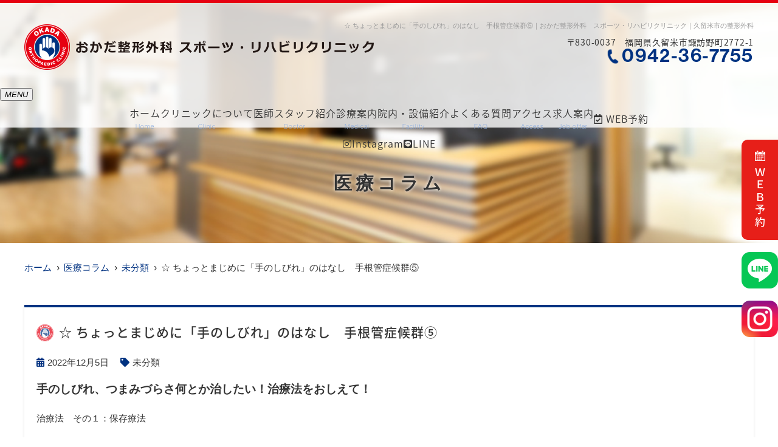

--- FILE ---
content_type: text/html; charset=UTF-8
request_url: https://o-oc.net/blog/%E2%98%86%E3%81%A1%E3%82%87%E3%81%A3%E3%81%A8%E3%81%BE%E3%81%98%E3%82%81%E3%81%AB%E3%80%8C%E6%89%8B%E3%81%AE%E3%81%97%E3%81%B3%E3%82%8C%E3%80%8D%E3%81%AE%E3%81%AF%E3%81%AA%E3%81%97%E3%80%80%E6%89%8B-5/
body_size: 14559
content:
<!--- index.php -->
<!doctype html>
<html lang="ja"><head>
<!-- header.php -->
<meta charset="utf-8">
<title>☆	ちょっとまじめに「手のしびれ」のはなし　手根管症候群⑤｜おかだ整形外科　スポーツ・リハビリクリニック｜久留米市の整形外科</title>
<meta name="description" content="☆	ちょっとまじめに「手のしびれ」のはなし　手根管症候群⑤。久留米市にあるおかだ整形外科　スポーツ・リハビリクリニックです。整形外科、スポーツ整形、リハビリ、日帰り手術（手外科専門医）、再生医療など幅広く対応します。院長は各基幹病院やプロ野球チームドクターなどの実績があります。">
<meta name="viewport" content="width=device-width,viewport-fit=cover">
<meta name="format-detection" content="telephone=no">

<!-- ogp -->
<meta property="og:url" content="https://o-oc.net" />
<meta property="og:type" content="website" />
<meta property="og:title" content="☆	ちょっとまじめに「手のしびれ」のはなし　手根管症候群⑤｜おかだ整形外科　スポーツ・リハビリクリニック｜久留米市の整形外科" />
<meta property="og:description" content="☆	ちょっとまじめに「手のしびれ」のはなし　手根管症候群⑤。久留米市にあるおかだ整形外科　スポーツ・リハビリクリニックです。整形外科、スポーツ整形、リハビリ、日帰り手術（手外科専門医）、再生医療など幅広く対応します。院長は各基幹病院やプロ野球チームドクターなどの実績があります。" />
<meta property="og:site_name" content="おかだ整形外科　スポーツ・リハビリクリニック" />
<meta property="og:image" content="https://o-oc.net/wp/wp-content/uploads/2023/02/ogp.jpg" />

<!-- css -->
<link rel="preload" href="https://o-oc.net/wp/wp-content/themes/system-p-template/webfonts/fa-brands-400.woff2" as="font" type="font/woff2" crossorigin>
<link rel="preload" href="https://o-oc.net/wp/wp-content/themes/system-p-template/webfonts/fa-solid-900.woff2" as="font" type="font/woff2" crossorigin>
<link rel="stylesheet" href="https://o-oc.net/wp/wp-content/themes/system-p-template/css/reset.css" media="all" />
<link rel="stylesheet" href="https://o-oc.net/wp/wp-content/themes/system-p-template/css/fontawesome.min.css">
<link rel="stylesheet" href="https://o-oc.net/wp/wp-content/themes/system-p-template/style.css?1764213081" media="all">

<!-- MPクラウドお知らせCSS -->

<!-- favicon -->
<link rel="apple-touch-icon" sizes="180x180" href="https://o-oc.net/wp/wp-content/themes/system-p-template/favicon/apple-touch-icon.png">
<link rel="icon" type="image/png" sizes="32x32" href="https://o-oc.net/wp/wp-content/themes/system-p-template/favicon/favicon-32x32.png">
<link rel="icon" type="image/png" sizes="16x16" href="https://o-oc.net/wp/wp-content/themes/system-p-template/favicon/favicon-16x16.png">
<link rel="mask-icon" href="https://o-oc.net/wp/wp-content/themes/system-p-template/favicon/safari-pinned-tab.svg" color="#003380">
<link rel="shortcut icon" href="https://o-oc.net/wp/wp-content/themes/system-p-template/favicon/favicon-32x32.png">
<meta name="msapplication-TileColor" content="#003380">
<meta name="theme-color" content="#ffffff">

<!-- ▼Googleアナリティクス -->
<!-- Google tag (gtag.js) -->
<script async src="https://www.googletagmanager.com/gtag/js?id=G-MS463L10HR"></script>
<script>
  window.dataLayer = window.dataLayer || [];
  function gtag(){dataLayer.push(arguments);}
  gtag('js', new Date());

  gtag('config', 'G-MS463L10HR');
</script><!-- ▲Googleアナリティクス -->
<!-- js smashballonのエラー解消のためjQueryはheaderで読み込んでいます-->
<script src="https://o-oc.net/wp/wp-content/themes/system-p-template/js/jquery-3.4.1.min.js"></script>
<meta name='robots' content='max-image-preview:large' />
<link rel="alternate" type="application/rss+xml" title="おかだ整形外科　スポーツ・リハビリクリニック &raquo; ☆	ちょっとまじめに「手のしびれ」のはなし　手根管症候群⑤ のコメントのフィード" href="https://o-oc.net/blog/%e2%98%86%e3%81%a1%e3%82%87%e3%81%a3%e3%81%a8%e3%81%be%e3%81%98%e3%82%81%e3%81%ab%e3%80%8c%e6%89%8b%e3%81%ae%e3%81%97%e3%81%b3%e3%82%8c%e3%80%8d%e3%81%ae%e3%81%af%e3%81%aa%e3%81%97%e3%80%80%e6%89%8b-5/feed/" />
<script type="text/javascript">
window._wpemojiSettings = {"baseUrl":"https:\/\/s.w.org\/images\/core\/emoji\/14.0.0\/72x72\/","ext":".png","svgUrl":"https:\/\/s.w.org\/images\/core\/emoji\/14.0.0\/svg\/","svgExt":".svg","source":{"concatemoji":"https:\/\/o-oc.net\/wp\/wp-includes\/js\/wp-emoji-release.min.js?ver=6.1.9"}};
/*! This file is auto-generated */
!function(e,a,t){var n,r,o,i=a.createElement("canvas"),p=i.getContext&&i.getContext("2d");function s(e,t){var a=String.fromCharCode,e=(p.clearRect(0,0,i.width,i.height),p.fillText(a.apply(this,e),0,0),i.toDataURL());return p.clearRect(0,0,i.width,i.height),p.fillText(a.apply(this,t),0,0),e===i.toDataURL()}function c(e){var t=a.createElement("script");t.src=e,t.defer=t.type="text/javascript",a.getElementsByTagName("head")[0].appendChild(t)}for(o=Array("flag","emoji"),t.supports={everything:!0,everythingExceptFlag:!0},r=0;r<o.length;r++)t.supports[o[r]]=function(e){if(p&&p.fillText)switch(p.textBaseline="top",p.font="600 32px Arial",e){case"flag":return s([127987,65039,8205,9895,65039],[127987,65039,8203,9895,65039])?!1:!s([55356,56826,55356,56819],[55356,56826,8203,55356,56819])&&!s([55356,57332,56128,56423,56128,56418,56128,56421,56128,56430,56128,56423,56128,56447],[55356,57332,8203,56128,56423,8203,56128,56418,8203,56128,56421,8203,56128,56430,8203,56128,56423,8203,56128,56447]);case"emoji":return!s([129777,127995,8205,129778,127999],[129777,127995,8203,129778,127999])}return!1}(o[r]),t.supports.everything=t.supports.everything&&t.supports[o[r]],"flag"!==o[r]&&(t.supports.everythingExceptFlag=t.supports.everythingExceptFlag&&t.supports[o[r]]);t.supports.everythingExceptFlag=t.supports.everythingExceptFlag&&!t.supports.flag,t.DOMReady=!1,t.readyCallback=function(){t.DOMReady=!0},t.supports.everything||(n=function(){t.readyCallback()},a.addEventListener?(a.addEventListener("DOMContentLoaded",n,!1),e.addEventListener("load",n,!1)):(e.attachEvent("onload",n),a.attachEvent("onreadystatechange",function(){"complete"===a.readyState&&t.readyCallback()})),(e=t.source||{}).concatemoji?c(e.concatemoji):e.wpemoji&&e.twemoji&&(c(e.twemoji),c(e.wpemoji)))}(window,document,window._wpemojiSettings);
</script>
<style type="text/css">
img.wp-smiley,
img.emoji {
	display: inline !important;
	border: none !important;
	box-shadow: none !important;
	height: 1em !important;
	width: 1em !important;
	margin: 0 0.07em !important;
	vertical-align: -0.1em !important;
	background: none !important;
	padding: 0 !important;
}
</style>
	<link rel='stylesheet' id='sbi_styles-css' href='https://o-oc.net/wp/wp-content/plugins/instagram-feed/css/sbi-styles.min.css?ver=6.10.0' type='text/css' media='all' />
<link rel='stylesheet' id='classic-theme-styles-css' href='https://o-oc.net/wp/wp-includes/css/classic-themes.min.css?ver=1' type='text/css' media='all' />
<style id='global-styles-inline-css' type='text/css'>
body{--wp--preset--color--black: #000000;--wp--preset--color--cyan-bluish-gray: #abb8c3;--wp--preset--color--white: #ffffff;--wp--preset--color--pale-pink: #f78da7;--wp--preset--color--vivid-red: #cf2e2e;--wp--preset--color--luminous-vivid-orange: #ff6900;--wp--preset--color--luminous-vivid-amber: #fcb900;--wp--preset--color--light-green-cyan: #7bdcb5;--wp--preset--color--vivid-green-cyan: #00d084;--wp--preset--color--pale-cyan-blue: #8ed1fc;--wp--preset--color--vivid-cyan-blue: #0693e3;--wp--preset--color--vivid-purple: #9b51e0;--wp--preset--gradient--vivid-cyan-blue-to-vivid-purple: linear-gradient(135deg,rgba(6,147,227,1) 0%,rgb(155,81,224) 100%);--wp--preset--gradient--light-green-cyan-to-vivid-green-cyan: linear-gradient(135deg,rgb(122,220,180) 0%,rgb(0,208,130) 100%);--wp--preset--gradient--luminous-vivid-amber-to-luminous-vivid-orange: linear-gradient(135deg,rgba(252,185,0,1) 0%,rgba(255,105,0,1) 100%);--wp--preset--gradient--luminous-vivid-orange-to-vivid-red: linear-gradient(135deg,rgba(255,105,0,1) 0%,rgb(207,46,46) 100%);--wp--preset--gradient--very-light-gray-to-cyan-bluish-gray: linear-gradient(135deg,rgb(238,238,238) 0%,rgb(169,184,195) 100%);--wp--preset--gradient--cool-to-warm-spectrum: linear-gradient(135deg,rgb(74,234,220) 0%,rgb(151,120,209) 20%,rgb(207,42,186) 40%,rgb(238,44,130) 60%,rgb(251,105,98) 80%,rgb(254,248,76) 100%);--wp--preset--gradient--blush-light-purple: linear-gradient(135deg,rgb(255,206,236) 0%,rgb(152,150,240) 100%);--wp--preset--gradient--blush-bordeaux: linear-gradient(135deg,rgb(254,205,165) 0%,rgb(254,45,45) 50%,rgb(107,0,62) 100%);--wp--preset--gradient--luminous-dusk: linear-gradient(135deg,rgb(255,203,112) 0%,rgb(199,81,192) 50%,rgb(65,88,208) 100%);--wp--preset--gradient--pale-ocean: linear-gradient(135deg,rgb(255,245,203) 0%,rgb(182,227,212) 50%,rgb(51,167,181) 100%);--wp--preset--gradient--electric-grass: linear-gradient(135deg,rgb(202,248,128) 0%,rgb(113,206,126) 100%);--wp--preset--gradient--midnight: linear-gradient(135deg,rgb(2,3,129) 0%,rgb(40,116,252) 100%);--wp--preset--duotone--dark-grayscale: url('#wp-duotone-dark-grayscale');--wp--preset--duotone--grayscale: url('#wp-duotone-grayscale');--wp--preset--duotone--purple-yellow: url('#wp-duotone-purple-yellow');--wp--preset--duotone--blue-red: url('#wp-duotone-blue-red');--wp--preset--duotone--midnight: url('#wp-duotone-midnight');--wp--preset--duotone--magenta-yellow: url('#wp-duotone-magenta-yellow');--wp--preset--duotone--purple-green: url('#wp-duotone-purple-green');--wp--preset--duotone--blue-orange: url('#wp-duotone-blue-orange');--wp--preset--font-size--small: 13px;--wp--preset--font-size--medium: 20px;--wp--preset--font-size--large: 36px;--wp--preset--font-size--x-large: 42px;--wp--preset--spacing--20: 0.44rem;--wp--preset--spacing--30: 0.67rem;--wp--preset--spacing--40: 1rem;--wp--preset--spacing--50: 1.5rem;--wp--preset--spacing--60: 2.25rem;--wp--preset--spacing--70: 3.38rem;--wp--preset--spacing--80: 5.06rem;}:where(.is-layout-flex){gap: 0.5em;}body .is-layout-flow > .alignleft{float: left;margin-inline-start: 0;margin-inline-end: 2em;}body .is-layout-flow > .alignright{float: right;margin-inline-start: 2em;margin-inline-end: 0;}body .is-layout-flow > .aligncenter{margin-left: auto !important;margin-right: auto !important;}body .is-layout-constrained > .alignleft{float: left;margin-inline-start: 0;margin-inline-end: 2em;}body .is-layout-constrained > .alignright{float: right;margin-inline-start: 2em;margin-inline-end: 0;}body .is-layout-constrained > .aligncenter{margin-left: auto !important;margin-right: auto !important;}body .is-layout-constrained > :where(:not(.alignleft):not(.alignright):not(.alignfull)){max-width: var(--wp--style--global--content-size);margin-left: auto !important;margin-right: auto !important;}body .is-layout-constrained > .alignwide{max-width: var(--wp--style--global--wide-size);}body .is-layout-flex{display: flex;}body .is-layout-flex{flex-wrap: wrap;align-items: center;}body .is-layout-flex > *{margin: 0;}:where(.wp-block-columns.is-layout-flex){gap: 2em;}.has-black-color{color: var(--wp--preset--color--black) !important;}.has-cyan-bluish-gray-color{color: var(--wp--preset--color--cyan-bluish-gray) !important;}.has-white-color{color: var(--wp--preset--color--white) !important;}.has-pale-pink-color{color: var(--wp--preset--color--pale-pink) !important;}.has-vivid-red-color{color: var(--wp--preset--color--vivid-red) !important;}.has-luminous-vivid-orange-color{color: var(--wp--preset--color--luminous-vivid-orange) !important;}.has-luminous-vivid-amber-color{color: var(--wp--preset--color--luminous-vivid-amber) !important;}.has-light-green-cyan-color{color: var(--wp--preset--color--light-green-cyan) !important;}.has-vivid-green-cyan-color{color: var(--wp--preset--color--vivid-green-cyan) !important;}.has-pale-cyan-blue-color{color: var(--wp--preset--color--pale-cyan-blue) !important;}.has-vivid-cyan-blue-color{color: var(--wp--preset--color--vivid-cyan-blue) !important;}.has-vivid-purple-color{color: var(--wp--preset--color--vivid-purple) !important;}.has-black-background-color{background-color: var(--wp--preset--color--black) !important;}.has-cyan-bluish-gray-background-color{background-color: var(--wp--preset--color--cyan-bluish-gray) !important;}.has-white-background-color{background-color: var(--wp--preset--color--white) !important;}.has-pale-pink-background-color{background-color: var(--wp--preset--color--pale-pink) !important;}.has-vivid-red-background-color{background-color: var(--wp--preset--color--vivid-red) !important;}.has-luminous-vivid-orange-background-color{background-color: var(--wp--preset--color--luminous-vivid-orange) !important;}.has-luminous-vivid-amber-background-color{background-color: var(--wp--preset--color--luminous-vivid-amber) !important;}.has-light-green-cyan-background-color{background-color: var(--wp--preset--color--light-green-cyan) !important;}.has-vivid-green-cyan-background-color{background-color: var(--wp--preset--color--vivid-green-cyan) !important;}.has-pale-cyan-blue-background-color{background-color: var(--wp--preset--color--pale-cyan-blue) !important;}.has-vivid-cyan-blue-background-color{background-color: var(--wp--preset--color--vivid-cyan-blue) !important;}.has-vivid-purple-background-color{background-color: var(--wp--preset--color--vivid-purple) !important;}.has-black-border-color{border-color: var(--wp--preset--color--black) !important;}.has-cyan-bluish-gray-border-color{border-color: var(--wp--preset--color--cyan-bluish-gray) !important;}.has-white-border-color{border-color: var(--wp--preset--color--white) !important;}.has-pale-pink-border-color{border-color: var(--wp--preset--color--pale-pink) !important;}.has-vivid-red-border-color{border-color: var(--wp--preset--color--vivid-red) !important;}.has-luminous-vivid-orange-border-color{border-color: var(--wp--preset--color--luminous-vivid-orange) !important;}.has-luminous-vivid-amber-border-color{border-color: var(--wp--preset--color--luminous-vivid-amber) !important;}.has-light-green-cyan-border-color{border-color: var(--wp--preset--color--light-green-cyan) !important;}.has-vivid-green-cyan-border-color{border-color: var(--wp--preset--color--vivid-green-cyan) !important;}.has-pale-cyan-blue-border-color{border-color: var(--wp--preset--color--pale-cyan-blue) !important;}.has-vivid-cyan-blue-border-color{border-color: var(--wp--preset--color--vivid-cyan-blue) !important;}.has-vivid-purple-border-color{border-color: var(--wp--preset--color--vivid-purple) !important;}.has-vivid-cyan-blue-to-vivid-purple-gradient-background{background: var(--wp--preset--gradient--vivid-cyan-blue-to-vivid-purple) !important;}.has-light-green-cyan-to-vivid-green-cyan-gradient-background{background: var(--wp--preset--gradient--light-green-cyan-to-vivid-green-cyan) !important;}.has-luminous-vivid-amber-to-luminous-vivid-orange-gradient-background{background: var(--wp--preset--gradient--luminous-vivid-amber-to-luminous-vivid-orange) !important;}.has-luminous-vivid-orange-to-vivid-red-gradient-background{background: var(--wp--preset--gradient--luminous-vivid-orange-to-vivid-red) !important;}.has-very-light-gray-to-cyan-bluish-gray-gradient-background{background: var(--wp--preset--gradient--very-light-gray-to-cyan-bluish-gray) !important;}.has-cool-to-warm-spectrum-gradient-background{background: var(--wp--preset--gradient--cool-to-warm-spectrum) !important;}.has-blush-light-purple-gradient-background{background: var(--wp--preset--gradient--blush-light-purple) !important;}.has-blush-bordeaux-gradient-background{background: var(--wp--preset--gradient--blush-bordeaux) !important;}.has-luminous-dusk-gradient-background{background: var(--wp--preset--gradient--luminous-dusk) !important;}.has-pale-ocean-gradient-background{background: var(--wp--preset--gradient--pale-ocean) !important;}.has-electric-grass-gradient-background{background: var(--wp--preset--gradient--electric-grass) !important;}.has-midnight-gradient-background{background: var(--wp--preset--gradient--midnight) !important;}.has-small-font-size{font-size: var(--wp--preset--font-size--small) !important;}.has-medium-font-size{font-size: var(--wp--preset--font-size--medium) !important;}.has-large-font-size{font-size: var(--wp--preset--font-size--large) !important;}.has-x-large-font-size{font-size: var(--wp--preset--font-size--x-large) !important;}
.wp-block-navigation a:where(:not(.wp-element-button)){color: inherit;}
:where(.wp-block-columns.is-layout-flex){gap: 2em;}
.wp-block-pullquote{font-size: 1.5em;line-height: 1.6;}
</style>
<link rel="https://api.w.org/" href="https://o-oc.net/wp-json/" /><link rel="alternate" type="application/json" href="https://o-oc.net/wp-json/wp/v2/posts/2407" /><link rel="EditURI" type="application/rsd+xml" title="RSD" href="https://o-oc.net/wp/xmlrpc.php?rsd" />
<link rel="wlwmanifest" type="application/wlwmanifest+xml" href="https://o-oc.net/wp/wp-includes/wlwmanifest.xml" />
<meta name="generator" content="WordPress 6.1.9" />
<link rel="canonical" href="https://o-oc.net/blog/%e2%98%86%e3%81%a1%e3%82%87%e3%81%a3%e3%81%a8%e3%81%be%e3%81%98%e3%82%81%e3%81%ab%e3%80%8c%e6%89%8b%e3%81%ae%e3%81%97%e3%81%b3%e3%82%8c%e3%80%8d%e3%81%ae%e3%81%af%e3%81%aa%e3%81%97%e3%80%80%e6%89%8b-5/" />
<link rel='shortlink' href='https://o-oc.net/?p=2407' />
<link rel="alternate" type="application/json+oembed" href="https://o-oc.net/wp-json/oembed/1.0/embed?url=https%3A%2F%2Fo-oc.net%2Fblog%2F%25e2%2598%2586%25e3%2581%25a1%25e3%2582%2587%25e3%2581%25a3%25e3%2581%25a8%25e3%2581%25be%25e3%2581%2598%25e3%2582%2581%25e3%2581%25ab%25e3%2580%258c%25e6%2589%258b%25e3%2581%25ae%25e3%2581%2597%25e3%2581%25b3%25e3%2582%258c%25e3%2580%258d%25e3%2581%25ae%25e3%2581%25af%25e3%2581%25aa%25e3%2581%2597%25e3%2580%2580%25e6%2589%258b-5%2F" />
<link rel="alternate" type="text/xml+oembed" href="https://o-oc.net/wp-json/oembed/1.0/embed?url=https%3A%2F%2Fo-oc.net%2Fblog%2F%25e2%2598%2586%25e3%2581%25a1%25e3%2582%2587%25e3%2581%25a3%25e3%2581%25a8%25e3%2581%25be%25e3%2581%2598%25e3%2582%2581%25e3%2581%25ab%25e3%2580%258c%25e6%2589%258b%25e3%2581%25ae%25e3%2581%2597%25e3%2581%25b3%25e3%2582%258c%25e3%2580%258d%25e3%2581%25ae%25e3%2581%25af%25e3%2581%25aa%25e3%2581%2597%25e3%2580%2580%25e6%2589%258b-5%2F&#038;format=xml" />
<script type="application/ld+json">
{
  "@context": "http://schema.org",
  "@type": "Organization",
  "url": "https://o-oc.net/",
  "logo": "https://o-oc.net/wp/wp-content/themes/system-p-template/images/logo.svg"
}
</script>
</head>

<body data-rsssl=1 class="post-template-default single single-post postid-2407 single-format-standard">

<div class="head_mv pattern02">
<div class="nav_overlay"></div>
<!-- ▼PC header -->
<header>
  <div class="inner">
    <div class="head_logo">
      <a href="https://o-oc.net">
        <img src="https://o-oc.net/wp/wp-content/uploads/2023/02/logo_yoko.png" width="1149" height="150" alt="おかだ整形外科　スポーツ・リハビリクリニック">
      </a>
    </div>

    <h1 class="pc">☆	ちょっとまじめに「手のしびれ」のはなし　手根管症候群⑤｜おかだ整形外科　スポーツ・リハビリクリニック｜久留米市の整形外科
</h1>

    <div class="head_info_wrap">
              <div class="head_info">
          <div class="head_info_add"><span class="addnum">〒830-0037</span>福岡県久留米市諏訪野町2772-1</div>
          <div class="head_info_tel">0942-36-7755</div>
                      <div class="head_sns">
              <ul class="head_sns_list">
                                <li><a href="https://instagram.com/okadaseikei?igshid=YmMyMTA2M2Y=" target="_blank" rel="noopener"><img src="https://o-oc.net/wp/wp-content/themes/system-p-template/images/ig.png" alt="Instagram"></a></li>                <li><a href="https://liff.line.me/1645278921-kWRPP32q/?accountId=173pwxdl" target="_blank" rel="noopener"><img src="https://o-oc.net/wp/wp-content/themes/system-p-template/images/li.png" alt="LINE"></a></li>                              </ul>
            </div>
                  </div>
      
                </div>
  </div><!-- .inner -->

      <div class="fixed_web_yoyaku_btn">
      <a href="https://okadaseikei.reserve.ne.jp" target="_blank" rel="noopener noreferrer" onClick="gtag('event','click-web_yoyaku_pc_side', {'event_category':'web_yoyaku','event_label':'WEB予約'})"><img src="https://o-oc.net/wp/wp-content/themes/system-p-template/images/calendar.png" alt="WEB予約">ＷＥＢ予約</a>            		<a href="https://liff.line.me/1645278921-kWRPP32q/?accountId=173pwxdl" target="_blank" class="line"><img src="https://o-oc.net/wp/wp-content/uploads/2023/10/line_icon.png" alt="LINE" width="60"></a>
<a href="https://www.instagram.com/okadaseikei/" target="_blank" class="insta"><img src="https://o-oc.net/wp/wp-content/uploads/2023/10/insta_icon.png" alt="Instagram" width="60"></a>
    </div>
  </header>
<!-- ▲PC header -->

<!-- ▼ナビ -->
<div class="nav_wrap innerNav">
  <div class="sp_logo sp">
      <a href="https://o-oc.net"><img src="https://o-oc.net/wp/wp-content/uploads/2023/02/logo_yoko.png" width="1149" height="150" alt="おかだ整形外科　スポーツ・リハビリクリニック"></a>
  </div>
  <button type="button" class="btn_menu"><span></span><span></span><span></span><i>MENU</i></button>
  <div class="menu_list_wrap">
    <nav class="innerNav">
      <ul class="nav_menu_list">
        <!-- ▼ホーム -->
<li><a href="https://o-oc.net/">ホーム<p>Home</p></a></li>
<!-- ▲ホーム -->
<!-- ▼医院案内 -->
<!-- <li><a href="https://o-oc.net/clinic/">クリニックについて<p>Clinic</p></a></li>
 -->
<!-- <li class="nav_slidebtm is_mega" tabindex="0">
	<a href="https://o-oc.net/clinic/">クリニックについて<p>Clinic</p></a>
	<p class="parent_menu">クリニックについて</p>
	<div class="child_menu">
				<a href="https://o-oc.net/clinic/">クリニックについて</a>
				<a href="https://o-oc.net/policy/">個人情報保護方針</a>
	</div>	
</li>
  -->
<li class="nav_slidebtm is_accord policy" tabindex="0">
	<a href="https://o-oc.net/clinic/">クリニックについて<p>Clinic</p></a>
	<p class="parent_menu">クリニックについて</p>
	<div class="child_menu">
		<a href="https://o-oc.net/clinic/">クリニックについて</a>
		<a href="https://o-oc.net/policy/">個人情報保護方針</a>
	</div>	
</li>
<!-- ▲医院案内 -->
<!-- ▼医師紹介 -->
<!-- <li><a href="https://o-oc.net/doctor/">院長紹介<p>Doctor</p></a></li>
 -->
<li class="nav_slidebtm is_accord policy w50" tabindex="0">
	<a tabindex="-1">医師スタッフ紹介<p>Doctor</p></a>
	<p class="parent_menu">医師スタッフ紹介</p>
	<div class="child_menu">
		<a href="https://o-oc.net/doctor/">院長紹介</a>
		<a href="https://o-oc.net/staff/">医師紹介</a>
	</div>	
</li>
<!-- ▲医師紹介 -->
<!-- ▼診療内容 -->
<!-- アコーディオンは【is_accord】、メガメニューは【is_mega】を【nav_slidebtm】の後ろに追加 -->
<li class="nav_slidebtm" tabindex="0">
	<a href="https://o-oc.net/medical/">診療案内<p>Medical</p></a>
	<p class="parent_menu">診療案内</p>
	<div class="child_menu">
	<a class="sp" href="https://o-oc.net/medical/">診療案内</a>
						<a href="https://o-oc.net/menu/%e9%aa%a8%e7%b2%97%e3%81%97%e3%82%87%e3%81%86%e7%97%87%e3%82%af%e3%83%aa%e3%83%8b%e3%83%83%e3%82%af/">骨粗しょう症クリニック</a>
				<a href="https://o-oc.net/menu/%e3%83%aa%e3%83%8f%e3%83%93%e3%83%aa%e3%82%af%e3%83%aa%e3%83%8b%e3%83%83%e3%82%af/">リハビリクリニック</a>
				<a href="https://o-oc.net/menu/%e6%89%8b%e5%a4%96%e7%a7%91%e3%82%af%e3%83%aa%e3%83%8b%e3%83%83%e3%82%af%ef%bc%88%e6%97%a5%e5%b8%b0%e3%82%8a%e6%89%8b%e8%a1%93%ef%bc%89/">手外科クリニック（日帰り手術）</a>
				<a href="https://o-oc.net/menu/%e3%81%b2%e3%81%96%e3%81%ae%e7%97%9b%e3%81%bf%e3%82%af%e3%83%aa%e3%83%8b%e3%83%83%e3%82%af/">ひざの痛みクリニック</a>
				<a href="https://o-oc.net/menu/%e3%82%b9%e3%83%9d%e3%83%bc%e3%83%84%e3%82%af%e3%83%aa%e3%83%8b%e3%83%83%e3%82%af/">スポーツクリニック</a>
				<a href="https://o-oc.net/menu/%e3%83%9a%e3%82%a4%e3%83%b3%e3%82%af%e3%83%aa%e3%83%8b%e3%83%83%e3%82%af/">ペインクリニック</a>
				<a href="https://o-oc.net/menu/%e7%96%be%e6%82%a3%e4%b8%80%e8%a6%a7/">疾患一覧</a>
				<a href="https://o-oc.net/menu/%e4%ba%a4%e9%80%9a%e4%ba%8b%e6%95%85%e3%81%a8%e5%8a%b4%e7%81%bd%e3%81%ab%e3%81%a4%e3%81%84%e3%81%a6/">交通事故と労災について</a>
				<a href="https://o-oc.net/menu/%e3%83%a9%e3%82%b8%e3%82%aa%e6%b3%a2%e6%b2%bb%e7%99%82%ef%bc%88%e4%bf%9d%e9%99%ba%e8%a8%ba%e7%99%82%ef%bc%89/">ひざのラジオ波治療（保険診療）</a>
				<a href="https://o-oc.net/menu/%e5%86%8d%e7%94%9f%e5%8c%bb%e7%99%82%ef%bc%88%e8%87%aa%e8%b2%bb%e8%a8%ba%e7%99%82%ef%bc%89/">再生医療（自費診療）</a>
				<a href="https://o-oc.net/menu/%e6%89%8b%e8%a1%93%e5%ae%9f%e7%b8%be/">手術・リハビリ実績</a>
					</div>	
</li>
<!-- ▲診療内容 -->
<!-- ▼院内・設備紹介 -->
<li><a href="https://o-oc.net/facility/">院内・設備紹介<p>Facility</p></a></li>
<!-- ▲院内・設備紹介 -->
<!-- ▼スポーツ指導 -->
<!-- ▲スポーツ指導 -->
<!-- ▼病名から探す -->
<!-- ▲病名から探す -->
<!-- ▼症状から探す -->
<!-- ▲症状から探す -->
<!-- ▼料金表 -->
<!-- ▲料金表 -->
<!-- ▼コラム -->
<!-- ▲コラム -->
<!-- ▼Q&A -->
<li><a href="https://o-oc.net/faq/">よくある質問<p>FAQ</p></a></li>
<!-- ▲Q&A -->
<!-- ▼アクセス -->
<li><a href="https://o-oc.net/access/">アクセス<p>Access</p></a></li>
<!-- ▲アクセス -->
<!-- ▼求人情報 -->
		<li><a href="https://o-oc.net/recruit/">求人案内<p>Job offer</p></a></li>
		<!-- ▲求人情報 -->
<!-- ▼お知らせ -->
<!-- ▲お知らせ -->
<!-- ▼初診の方へ -->
<!-- ▲初診の方へ -->
<!-- ▼お問い合わせ -->
<!--  -->
<!-- ▲お問い合わせ -->
<!-- ▼個人情報保護方針 -->
<!-- <li class="policy"><a href="https://o-oc.net/policy/">個人情報保護方針<p>Policy</p></a></li>
 -->
<!-- ▲個人情報保護方針 -->
<!-- ▼ RIBON 採用ページリンク -->
<!-- ▲ RIBON 採用ページリンク -->
                <li class="sp_navi_btn"><a href="https://okadaseikei.reserve.ne.jp" target="_blank" rel="noopener" onClick="gtag('event','tap-web_yoyaku_sp_hamb', {'event_category':'web_yoyaku','event_label':'WEB予約'})"><i class="far fa-calendar-check"></i> WEB予約</a></li>                              </ul>
            <ul class="sp_btn_area">
                <li><a href="https://instagram.com/okadaseikei?igshid=YmMyMTA2M2Y=" target="_blank" rel="noopener"><i class="fab fa-instagram"></i>Instagram</a></li>        <li><a href="https://liff.line.me/1645278921-kWRPP32q/?accountId=173pwxdl" target="_blank" rel="noopener"><i class="fab fa-line"></i>LINE</a></li>              </ul>
          </nav>
  </div>
</div>

<!-- ▲ナビ -->

<!-- ここにトップページ意外に表示したいHTMLを記載 -->
<div id="mainvisual" class="content_mv">
<picture>
	<source media="(max-width: 640px)" srcset="https://o-oc.net/wp/wp-content/uploads/2023/04/kasou_mv.jpg" />
	<img src="https://o-oc.net/wp/wp-content/uploads/2023/04/kasou_mv_sp.jpg"  alt="ヘッダー画像" class="header_img" />
</picture>
	<div class="inner">
	<div class="main_headline">
		<p class="midashi">医療コラム</p>
	</div>
	</div>
</div><!-- #mainvisual -->

<!--============================== ▲mainvisual ==============================-->
<h1 class="sp">☆	ちょっとまじめに「手のしびれ」のはなし　手根管症候群⑤｜おかだ整形外科　スポーツ・リハビリクリニック｜久留米市の整形外科
</h1> 
</div>
<div class="sp_under_nav">
  <ul>
    <li><a href="tel:0942-36-7755" onClick="gtag('event','tap-tel_sp_ft', {'event_category':'tel','event_label':'TEL'})"><i class="fas fa-mobile"></i>電話</a></li>
    <li><a href="https://okadaseikei.reserve.ne.jp" target="_blank" rel="noopener" onClick="gtag('event','tap-web_yoyaku_sp_ft', {'event_category':'web_yoyaku','event_label':'WEB予約'})"><i class="far fa-calendar-check"></i>WEB予約</a></li>
    <li><a href="https://o-oc.net/access"><i class="fas fa-map-marker-alt"></i>アクセス</a></li>
  </ul>
</div>
<!-- ▲スマホのナビ -->
<div class="contents_bg">
<div class="wrapper">
<main>
<div id="breadcrumb">
<ol itemscope="" itemtype="https://schema.org/BreadcrumbList">
<li itemprop="itemListElement" itemscope itemtype="https://schema.org/ListItem"><a href="https://o-oc.net" itemprop="item"><span itemprop="name">ホーム</span></a><meta itemprop="position" content="1"></li>
<li itemprop="itemListElement" itemscope itemtype="https://schema.org/ListItem"><a href="https://o-oc.net/blog/" itemprop="item"><span itemprop="name">医療コラム</span></a><meta itemprop="position" content="3"></li>
<li itemprop="itemListElement" itemscope itemtype="https://schema.org/ListItem"><a href="https://o-oc.net/category/uncategorized/" itemprop="item"><span itemprop="name">未分類</span></a><meta itemprop="position" content="3"></li>
<li itemprop="itemListElement" itemscope itemtype="https://schema.org/ListItem"><span itemprop="name">☆	ちょっとまじめに「手のしびれ」のはなし　手根管症候群⑤</span><meta itemprop="position" content="3"></li>
</ol></div><!-- /#breadcrumb -->
	
		<article class="blog_box">
	<h2 class="blog_tit">☆	ちょっとまじめに「手のしびれ」のはなし　手根管症候群⑤</h2>
	<div class="blog_content">
		<ul class="blog_class">
		<li><i class="far fa-calendar-alt"></i>2022年12月5日</li>
		<li><i class="fas fa-tag"></i><a href="https://o-oc.net/category/uncategorized/">未分類</a></li>
		</ul>
		<div class="blog_text">
		<p><span style="font-size: 14pt;"><strong>手のしびれ、つまみづらさ何とか治したい！治療法をおしえて！　</strong></span></p>
<p>治療法　その１：保存療法</p>
<p>治療は症状が軽く発症から期間が短い場合は、手の使用の制限で手を安静にし、消炎鎮痛剤の内服を行います。手根管症候群の原因は手根管症候群②でもお話ししたように指を曲げる腱（屈筋腱）の腱鞘炎です。腱鞘炎が治まると腱の腫れが引いて腱が細くなりますので同じトンネル内にいる正中神経の圧迫が減り、しびれや麻痺が改善します。前に例えた様に、同じロープで電車ごっこする仲間を「おすもうさん」から「幼稚園の子ども」にかえてあげる治療をすると、自分に周囲からかかる「圧」が減ります。</p>
<p>腱の腫れを引かすためには</p>
<p>①腱を使わないようにする：指をあまりつかわず安静にする</p>
<p>②腱の炎症をおさえる薬を使う</p>
<p>の二通りあります。腱を完全に使わないようにするのは、人として生きている限り困難ですが、使用の頻度を減らしてあげることはできると思います。日中はお仕事で手を使い、スマホで指をつかい、家にかえってゲームをし、趣味のピアノをたくさん弾く。寝る前に編みかけのセーターを編んで寝る。こんなにずっと手を使い続けると間違いなく腱鞘炎になってしまいますが、ここまでしなくても、お仕事でいっぱい手を使う方は、自宅では手指をやすめてあげましょう。一日中指を使うのは避けた方が賢明です。</p>
<p>腱の炎症をとる薬は大きく分けて、内服と注射の二通りの投与方法があります。注射は、毎日自宅で自分にうつことはできませんので、簡単に投与する方法としてはお薬を内服得する方法がお手軽です。しかし内服したお薬は口から胃を通り、腸管から吸収されて血液中にのり、炎症が起きている腱の腱鞘に届いて炎症をとります。炎症を取るためには大量のお薬を腱に届かせたいですが、大量のお薬を腱に届かせるためには大量のお薬を内服する必要があります。大量のお薬を内服すると大量のお薬が胃や肝臓や腎臓に多くの負担をかけてしまいます。こうした理由で大量のお薬を内服することはできません。内服する量には限度があります。それでは大量のお薬を腱にとどけるにはどうしたらいいでしょうか？</p>
<p>それは注射針を使って直接腱の周りにお薬をまくことです。</p>
<p>手根管の狭いトンネルの中をねらって細い注射針をつかって強い炎症を抑えるお薬を注射します。注射に用いるお薬はステロイドといいます。ステロイドと聞くとものすごく怖いお薬の様に思っている方もいらっしゃると思います。それは一部正しくて、大量のステロイドを長期間、繰り返し使用すると大きな副作用が生じます。それはステロイドが効果を発揮するメカニズムに理由があります。炎症が生じている組織は、毛細血管（もうさいけっかん）が伸びてきていて血流が豊富となっています。ですから炎症が起きているところは血流が多くなっているため、赤くなって熱を持っているのです。ステロイドはこの血流が増えている部分の血流を強力に阻害（そがい）することで炎症を抑えます。この「強力に血流を阻害する」能力がいい方に働けば「強力に炎症を抑える」のですが、悪い方に働けば「正常な組織の必要な血流も大きくそがいしてしまう」ことにつながります。正常な組織の必要な血流を阻害すると、結果組織が大きく痛んでしまいます。ですから、ステロイドの使用には、使用する側の豊富な経験と知識が必要となります。</p>
<p>我々手外科専門医が所属する日本手外科学会では、１０年ほど前まで「ステロイドの適正な有効量」に関して多くの研究がなされました。多くの先生方が検討されていたのが「患者さんをよくするのに充分な最もすくないステロイドの量はどれくらいか」という事に関する検証です。この時期の学会発表や論文を正しく勉強された先生方は決してステロイドを大量に使用することはせず、上手に使用されていらっしゃいます。</p>
<p>もう一つは注射の投与方法です。手根管というせまいトンネルの中にお薬を入れるのには解剖（かいぼう）の知識とテクニックが必要です。手の手術をたくさんしているとどこに腱や神経が走っているかおおよそ検討がつきます。しかし、万が一神経に針が刺さってしまおうものなら神経をおおきく痛めてしまいます。神経を治そうとしているのに神経を痛めてしまっては本末転倒です。神経損傷を防ぐ手立てとしてエコーと呼ばれる器械を使う方法があります。超音波検査機器のことです。エコーはわれわれ整形外科医に取っては聴診器（ちょうしんき）です。エコーをつかって神経がどこにあるのかを見極め、神経を丁寧によけて針をすすめてお薬をそっと注入します。充分に効く最低量のステロイドをそっと注入すると、軽傷の手根管症候群の方は、かなりの確率でしびれがよくなります。</p>
<p>&nbsp;</p>
<p>今日のポイント</p>
<p>①手根管症候群の原因は腱鞘炎です。</p>
<p>②腱鞘炎をおさえる方法の一つは指の安静です。</p>
<p>③腱鞘炎を抑える方法のもう一つには薬の投与があります。</p>
<p>④薬の投与法は内服とステロイド注射があります。</p>
<p>⑤ステロイドの投与量と投与回数には注意が必要です。</p>
<p>⑥ステロイド注射はエコーを用いて神経を損傷しないように注入することが重要です。</p>
<p>⑦軽傷の手根管症候群の方にはステロイド注射がよく効きます。</p>
		</div>
	</div>
	</article><!-- .blog_box -->
		
</main>
<!-- ▼.side_area -->
<div class="side_area">

<div class="side_box">
	<p class="side_title"><i class="fa fa-tag"></i>カテゴリー</p>
	<ul class="side_blog_category">
			<li class="cat-item cat-item-53"><a href="https://o-oc.net/category/%e9%96%8b%e9%99%a2%e6%83%85%e5%a0%b1/">開院情報</a>
</li>
	<li class="cat-item cat-item-49"><a href="https://o-oc.net/category/%e3%82%ab%e3%83%86%e3%82%b4%e3%83%aa%e3%83%bc02/">スタッフブログ</a>
</li>
	<li class="cat-item cat-item-4"><a href="https://o-oc.net/category/uncategorized/">未分類</a>
</li>
	</ul>
</div>
<div class="side_box">
	<p class="side_title"><i class="fa fa-rss" aria-hidden="true"></i>最近の投稿</p>
	<ul>
		<li><a href='https://o-oc.net/blog/%e6%96%b0%e5%b9%b4%e3%81%ae%e3%81%82%e3%81%84%e3%81%95%e3%81%a4/'>新年のあいさつ</a></li>
	<li><a href='https://o-oc.net/blog/%e3%82%ab%e3%83%ab%e3%83%86%e7%95%aa%e5%8f%b710000%e7%95%aa%e3%81%ae%e6%82%a3%e8%80%85%e6%a7%98%e3%82%92%e8%a8%ba%e7%99%82%e3%81%95%e3%81%9b%e3%81%a6%e3%81%84%e3%81%9f%e3%81%a0%e3%81%8d%e3%81%be/'>カルテ番号10000番の患者様を診療させていただきました</a></li>
	<li><a href='https://o-oc.net/blog/%e3%80%8c%e6%95%b4%e5%bd%a2%e5%a4%96%e7%a7%91%e7%9a%84%e3%82%b9%e3%82%af%e3%83%af%e3%83%83%e3%83%88%e3%81%a8%e3%81%af%ef%bc%9f%e3%80%8d/'>「整形外科的スクワットとは？」</a></li>
	<li><a href='https://o-oc.net/blog/%e8%86%9d%e3%81%ab%e5%a4%9a%e3%81%84%e7%97%9b%e3%81%bf%e3%81%ae%e9%83%a8%e4%bd%8d-%ef%bd%9e%e8%87%aa%e5%ae%85%e3%81%a7%e3%82%bb%e3%83%ab%e3%83%95%e3%83%81%e3%82%a7%e3%83%83%e3%82%af%ef%bd%9e/'>膝に多い痛みの部位 ～自宅でセルフチェック～</a></li>
	<li><a href='https://o-oc.net/blog/%e8%85%b0%e6%a4%8e%e5%88%86%e9%9b%a2%e7%97%87%e3%81%a8%e3%81%af%ef%bc%9f/'>腰椎分離症とは？</a></li>
	</ul>
</div>
<div class="side_box">
	<p class="side_title"><i class="fa fa-calendar"></i>月別アーカイブ</p>
	<ul>
		<li><a href='https://o-oc.net/2026/01/'>2026年1月</a></li>
	<li><a href='https://o-oc.net/2025/12/'>2025年12月</a></li>
	<li><a href='https://o-oc.net/2025/10/'>2025年10月</a></li>
	<li><a href='https://o-oc.net/2025/09/'>2025年9月</a></li>
	<li><a href='https://o-oc.net/2025/08/'>2025年8月</a></li>
	<li><a href='https://o-oc.net/2025/07/'>2025年7月</a></li>
	<li><a href='https://o-oc.net/2025/06/'>2025年6月</a></li>
	<li><a href='https://o-oc.net/2025/05/'>2025年5月</a></li>
	<li><a href='https://o-oc.net/2025/04/'>2025年4月</a></li>
	<li><a href='https://o-oc.net/2025/03/'>2025年3月</a></li>
	<li><a href='https://o-oc.net/2025/02/'>2025年2月</a></li>
	<li><a href='https://o-oc.net/2025/01/'>2025年1月</a></li>
	<li><a href='https://o-oc.net/2024/11/'>2024年11月</a></li>
	<li><a href='https://o-oc.net/2024/07/'>2024年7月</a></li>
	<li><a href='https://o-oc.net/2024/04/'>2024年4月</a></li>
	<li><a href='https://o-oc.net/2024/03/'>2024年3月</a></li>
	<li><a href='https://o-oc.net/2024/02/'>2024年2月</a></li>
	<li><a href='https://o-oc.net/2024/01/'>2024年1月</a></li>
	<li><a href='https://o-oc.net/2023/12/'>2023年12月</a></li>
	<li><a href='https://o-oc.net/2023/11/'>2023年11月</a></li>
	<li><a href='https://o-oc.net/2023/04/'>2023年4月</a></li>
	<li><a href='https://o-oc.net/2023/02/'>2023年2月</a></li>
	<li><a href='https://o-oc.net/2023/01/'>2023年1月</a></li>
	<li><a href='https://o-oc.net/2022/12/'>2022年12月</a></li>
	<li><a href='https://o-oc.net/2022/11/'>2022年11月</a></li>
	<li><a href='https://o-oc.net/2022/10/'>2022年10月</a></li>
	<li><a href='https://o-oc.net/2022/09/'>2022年9月</a></li>
	</ul>
</div>

</div><!-- /.side_area -->
<!-- ▲.side_area -->
</div>
</div>
<div class="pagetop">
<i class="fas fa-arrow-up"></i>
</div>

<footer>
<div class="logo"><a href="https://o-oc.net/"><img src="https://o-oc.net/wp/wp-content/uploads/2023/02/logo_tate.png" width="822" height="367" loading="lazy" alt="おかだ整形外科　スポーツ・リハビリクリニック"></a></div>

  <div class="footer_inner">
    <div class="footer_info_left">
      <div class="footer_info_left_content">
        <p class="footer_info_add"><span class="addnum">〒830-0037</span>福岡県久留米市諏訪野町2772-1</p>
        <p class="footer_info_tel"><a href="tel:0942-36-7755" onClick="gtag('event','action-tel_option', {'event_category':'tel','event_label':'TEL_その他'})">0942-36-7755</a></p>
<!-- ▼診療時間 -->
<!-- ▼診療時間ループ開始 -->
<div class="sche_wrap" id="sche_wrap00">
		<!-- ▼tableループ開始 -->
		<table class="tb02">
	<tr>
	<th class="center">診療時間</th>
		<td>月</td>
		<td>火</td>
		<td>水</td>
		<td>木</td>
		<td>金</td>
		<td>土</td>
<!--		<td>日</td>-->
	</tr>
		<tr>
		<th class="center">08:50～12:30</th>
		<td>●</td>
		<td><span class="red">●</span></td>
		<td><span class="red">●</span></td>
		<td><span class="red">●</span></td>
		<td>●</td>
		<td><span class="pink">■</span><span class="red">●</span></td>
			</tr>
		<tr>
		<th class="center">14:30～18:00</th>
		<td>●</td>
		<td><span class="red">●</span></td>
		<td><span class="red">●</span></td>
		<td><span class="red">●</span></td>
		<td>●</td>
		<td><span class="black">／</span></td>
			</tr>
		</table>
		<!-- ▲tableループ閉じ -->			
	<!-- ▼休診日・補足 -->
		<div class="schedule_note">
		<p class="kyushinbi">休診日：土曜午後、日曜、祝日</p>		<p><span class="pink">■</span>…8:50~13:00（診療受付は12:30までとなります。）<br />
<span class="red">●</span>…<span class="marker bold">火曜、水曜、木曜、土曜は2診体制となります。</span><br />
<span class="marker bold">※ご予約の方を優先して、診療いたします。</span></p>
	</div>
		<!-- ▲休診日・補足 -->
</div><!-- .sche_wrap -->
<!-- ▲診療時間ループ閉じ --><!-- ▲診療時間 -->
      </div>
    </div>


    <div class="footer_info_right">
      <div class="footer_googlemap">
        <div class="googlemap">
        <img src="https://o-oc.net/wp/wp-content/uploads/2023/02/map.jpg" width="1060" height="680" alt="イラストマップ">
        </div>
      </div>
      <!-- ▼アクセス詳細 -->
            <div class="access_desc">
        <ul>
              <li>西鉄天神大牟田線「西鉄久留米駅」下車　徒歩6分</li>
              <li>西鉄バス「五穀神社」バス停前</li>
            </ul>
      </div>
          <!-- ▲アクセス詳細 -->
            <div class="btn01"><a href="https://www.google.com/maps/place/%E3%81%8A%E3%81%8B%E3%81%A0%E6%95%B4%E5%BD%A2%E5%A4%96%E7%A7%91+%E3%82%B9%E3%83%9D%E3%83%BC%E3%83%84%EF%BD%A5%E3%83%AA%E3%83%8F%E3%83%93%E3%83%AA+%E3%82%AF%E3%83%AA%E3%83%8B%E3%83%83%E3%82%AF/@33.3144906,130.5263935,16.46z/data=!4m6!3m5!1s0x3541a5f23b7486e7:0xdfe5540e7da77f9f!8m2!3d33.314558!4d130.5268866!16s%2Fg%2F11k9b4yv5q" target="_blank">Google Mapで見る</a></div>
        </div>
  </div><!-- .footer_inner -->

<!--============================== ▼連携病院 ==============================-->
  <section class="sec_top_affiliations">
    <div class="box1">
          <div class="title_box">
        <span>Alliance</span>
        <h2>連携病院</h2>
      </div>
          <ul class="top_affiliations_list">
        <li>
          <a href="https://www.tenjinkai.or.jp/top/koga21/" target="_blank">
            <span>古賀病院21</span>
          </a>
        </li>
        <li>
          <a href="https://www.tenjinkai.or.jp/top/shinkoga/" target="_blank">
            <span>新古賀病院</span>
          </a>
        </li>
        <li>
          <a href="https://www.hosp.kyushu-u.ac.jp/" target="_blank">
            <span>九州大学病院</span>
          </a>
        </li>
        <li>
          <a href="https://www.hosp.kurume-u.ac.jp/" target="_blank">
            <span>久留米大学病院</span>
          </a>
        </li>
        <li>
          <a href="http://iryo.kurume-u.ac.jp/" target="_blank">
            <span>久留米大学医療センター</span>
          </a>
        </li>
        <li>
          <a href="http://nakabaru-hp.jp/" target="_blank">
            <span>社会保険　仲原病院</span>
          </a>
        </li>
      </ul>
    </div><!-- .box -->
  </section>
<!--============================== ▲連携病院 ==============================-->

<!-- ▼バナーエリア -->
<!-- ▲バナーエリア -->

  <div class="footer_navi">
    <div class="inner">
      <!---------------固定ページのナビ----------------->
<div class="footer_nav_left">
<ul>
<!-- ▼ホーム -->
<li><a href="https://o-oc.net/">ホーム<p>Home</p></a></li>
<!-- ▲ホーム -->
<!-- ▼医院案内 -->
<!-- <li><a href="https://o-oc.net/clinic/">クリニックについて<p>Clinic</p></a></li>
 -->
<!-- <li class="nav_slidebtm is_mega" tabindex="0">
	<a href="https://o-oc.net/clinic/">クリニックについて<p>Clinic</p></a>
	<p class="parent_menu">クリニックについて</p>
	<div class="child_menu">
				<a href="https://o-oc.net/clinic/">クリニックについて</a>
				<a href="https://o-oc.net/policy/">個人情報保護方針</a>
	</div>	
</li>
  -->
<li class="nav_slidebtm is_accord policy" tabindex="0">
	<a href="https://o-oc.net/clinic/">クリニックについて<p>Clinic</p></a>
	<p class="parent_menu">クリニックについて</p>
	<div class="child_menu">
		<a href="https://o-oc.net/clinic/">クリニックについて</a>
		<a href="https://o-oc.net/policy/">個人情報保護方針</a>
	</div>	
</li>
<!-- ▲医院案内 -->
<!-- ▼医師紹介 -->
<!-- <li><a href="https://o-oc.net/doctor/">院長紹介<p>Doctor</p></a></li>
 -->
<li class="nav_slidebtm is_accord policy w50" tabindex="0">
	<a tabindex="-1">医師スタッフ紹介<p>Doctor</p></a>
	<p class="parent_menu">医師スタッフ紹介</p>
	<div class="child_menu">
		<a href="https://o-oc.net/doctor/">院長紹介</a>
		<a href="https://o-oc.net/staff/">医師紹介</a>
	</div>	
</li>
<!-- ▲医師紹介 -->
<!-- ▼診療内容 -->
<!-- アコーディオンは【is_accord】、メガメニューは【is_mega】を【nav_slidebtm】の後ろに追加 -->
<li class="nav_slidebtm" tabindex="0">
	<a href="https://o-oc.net/medical/">診療案内<p>Medical</p></a>
	<p class="parent_menu">診療案内</p>
	<div class="child_menu">
	<a class="sp" href="https://o-oc.net/medical/">診療案内</a>
						<a href="https://o-oc.net/menu/%e9%aa%a8%e7%b2%97%e3%81%97%e3%82%87%e3%81%86%e7%97%87%e3%82%af%e3%83%aa%e3%83%8b%e3%83%83%e3%82%af/">骨粗しょう症クリニック</a>
				<a href="https://o-oc.net/menu/%e3%83%aa%e3%83%8f%e3%83%93%e3%83%aa%e3%82%af%e3%83%aa%e3%83%8b%e3%83%83%e3%82%af/">リハビリクリニック</a>
				<a href="https://o-oc.net/menu/%e6%89%8b%e5%a4%96%e7%a7%91%e3%82%af%e3%83%aa%e3%83%8b%e3%83%83%e3%82%af%ef%bc%88%e6%97%a5%e5%b8%b0%e3%82%8a%e6%89%8b%e8%a1%93%ef%bc%89/">手外科クリニック（日帰り手術）</a>
				<a href="https://o-oc.net/menu/%e3%81%b2%e3%81%96%e3%81%ae%e7%97%9b%e3%81%bf%e3%82%af%e3%83%aa%e3%83%8b%e3%83%83%e3%82%af/">ひざの痛みクリニック</a>
				<a href="https://o-oc.net/menu/%e3%82%b9%e3%83%9d%e3%83%bc%e3%83%84%e3%82%af%e3%83%aa%e3%83%8b%e3%83%83%e3%82%af/">スポーツクリニック</a>
				<a href="https://o-oc.net/menu/%e3%83%9a%e3%82%a4%e3%83%b3%e3%82%af%e3%83%aa%e3%83%8b%e3%83%83%e3%82%af/">ペインクリニック</a>
				<a href="https://o-oc.net/menu/%e7%96%be%e6%82%a3%e4%b8%80%e8%a6%a7/">疾患一覧</a>
				<a href="https://o-oc.net/menu/%e4%ba%a4%e9%80%9a%e4%ba%8b%e6%95%85%e3%81%a8%e5%8a%b4%e7%81%bd%e3%81%ab%e3%81%a4%e3%81%84%e3%81%a6/">交通事故と労災について</a>
				<a href="https://o-oc.net/menu/%e3%83%a9%e3%82%b8%e3%82%aa%e6%b3%a2%e6%b2%bb%e7%99%82%ef%bc%88%e4%bf%9d%e9%99%ba%e8%a8%ba%e7%99%82%ef%bc%89/">ひざのラジオ波治療（保険診療）</a>
				<a href="https://o-oc.net/menu/%e5%86%8d%e7%94%9f%e5%8c%bb%e7%99%82%ef%bc%88%e8%87%aa%e8%b2%bb%e8%a8%ba%e7%99%82%ef%bc%89/">再生医療（自費診療）</a>
				<a href="https://o-oc.net/menu/%e6%89%8b%e8%a1%93%e5%ae%9f%e7%b8%be/">手術・リハビリ実績</a>
					</div>	
</li>
<!-- ▲診療内容 -->
<!-- ▼院内・設備紹介 -->
<li><a href="https://o-oc.net/facility/">院内・設備紹介<p>Facility</p></a></li>
<!-- ▲院内・設備紹介 -->
<!-- ▼スポーツ指導 -->
<!-- ▲スポーツ指導 -->
<!-- ▼病名から探す -->
<!-- ▲病名から探す -->
<!-- ▼症状から探す -->
<!-- ▲症状から探す -->
<!-- ▼料金表 -->
<!-- ▲料金表 -->
<!-- ▼コラム -->
<!-- ▲コラム -->
<!-- ▼Q&A -->
<li><a href="https://o-oc.net/faq/">よくある質問<p>FAQ</p></a></li>
<!-- ▲Q&A -->
<!-- ▼アクセス -->
<li><a href="https://o-oc.net/access/">アクセス<p>Access</p></a></li>
<!-- ▲アクセス -->
<!-- ▼求人情報 -->
		<li><a href="https://o-oc.net/recruit/">求人案内<p>Job offer</p></a></li>
		<!-- ▲求人情報 -->
<!-- ▼お知らせ -->
<!-- ▲お知らせ -->
<!-- ▼初診の方へ -->
<!-- ▲初診の方へ -->
<!-- ▼お問い合わせ -->
<!--  -->
<!-- ▲お問い合わせ -->
<!-- ▼個人情報保護方針 -->
<!-- <li class="policy"><a href="https://o-oc.net/policy/">個人情報保護方針<p>Policy</p></a></li>
 -->
<!-- ▲個人情報保護方針 -->
<!-- ▼ RIBON 採用ページリンク -->
<!-- ▲ RIBON 採用ページリンク -->
	<li><a href="https://o-oc.net/policy/">個人情報保護方針<p>Policy</p></a></li>
</ul>
<!-- ▼SNSボタン -->
<!--   <ul class="side_sns pc">
		<li><a href="https://instagram.com/okadaseikei?igshid=YmMyMTA2M2Y=" target="_blank" rel="noopener"><img src="https://o-oc.net/wp/wp-content/themes/system-p-template/images/ig_white.png" alt="Instagram"></a></li>	<li><a href="https://liff.line.me/1645278921-kWRPP32q/?accountId=173pwxdl" target="_blank" rel="noopener"><img src="https://o-oc.net/wp/wp-content/themes/system-p-template/images/li_white.png" alt="LINE"></a></li>	  </ul> -->
<!-- ▲SNSボタン -->
</div>

<!---------------変動ページのナビ----------------->
<ul class="fluctuate_navi">
<!-- ▼診療内容（一覧） -->
<!-- 診療内容のカテゴリー数が1の時 -->
<li class="footer_medical_list">
	<p class="fnavi_tit"><a href="https://o-oc.net/medical/">診療案内</a></p>
<div class="footer_cate_wrap">
<ul>
<li><a href="https://o-oc.net/menu/%e9%aa%a8%e7%b2%97%e3%81%97%e3%82%87%e3%81%86%e7%97%87%e3%82%af%e3%83%aa%e3%83%8b%e3%83%83%e3%82%af/">骨粗しょう症クリニック</a></li>
<li><a href="https://o-oc.net/menu/%e3%83%aa%e3%83%8f%e3%83%93%e3%83%aa%e3%82%af%e3%83%aa%e3%83%8b%e3%83%83%e3%82%af/">リハビリクリニック</a></li>
<li><a href="https://o-oc.net/menu/%e6%89%8b%e5%a4%96%e7%a7%91%e3%82%af%e3%83%aa%e3%83%8b%e3%83%83%e3%82%af%ef%bc%88%e6%97%a5%e5%b8%b0%e3%82%8a%e6%89%8b%e8%a1%93%ef%bc%89/">手外科クリニック（日帰り手術）</a></li>
<li><a href="https://o-oc.net/menu/%e3%81%b2%e3%81%96%e3%81%ae%e7%97%9b%e3%81%bf%e3%82%af%e3%83%aa%e3%83%8b%e3%83%83%e3%82%af/">ひざの痛みクリニック</a></li>
<li><a href="https://o-oc.net/menu/%e3%82%b9%e3%83%9d%e3%83%bc%e3%83%84%e3%82%af%e3%83%aa%e3%83%8b%e3%83%83%e3%82%af/">スポーツクリニック</a></li>
<li><a href="https://o-oc.net/menu/%e3%83%9a%e3%82%a4%e3%83%b3%e3%82%af%e3%83%aa%e3%83%8b%e3%83%83%e3%82%af/">ペインクリニック</a></li>
<li><a href="https://o-oc.net/menu/%e7%96%be%e6%82%a3%e4%b8%80%e8%a6%a7/">疾患一覧</a></li>
<li><a href="https://o-oc.net/menu/%e4%ba%a4%e9%80%9a%e4%ba%8b%e6%95%85%e3%81%a8%e5%8a%b4%e7%81%bd%e3%81%ab%e3%81%a4%e3%81%84%e3%81%a6/">交通事故と労災について</a></li>
<li><a href="https://o-oc.net/menu/%e3%83%a9%e3%82%b8%e3%82%aa%e6%b3%a2%e6%b2%bb%e7%99%82%ef%bc%88%e4%bf%9d%e9%99%ba%e8%a8%ba%e7%99%82%ef%bc%89/">ひざのラジオ波治療（保険診療）</a></li>
<li><a href="https://o-oc.net/menu/%e5%86%8d%e7%94%9f%e5%8c%bb%e7%99%82%ef%bc%88%e8%87%aa%e8%b2%bb%e8%a8%ba%e7%99%82%ef%bc%89/">再生医療（自費診療）</a></li>
<li><a href="https://o-oc.net/menu/%e6%89%8b%e8%a1%93%e5%ae%9f%e7%b8%be/">手術・リハビリ実績</a></li>
</ul>
</div>
</li>

<!-- ▲診療内容（カテゴリー一覧） -->
<!-- ▼医療コラム（カテゴリー一覧） -->
<li class="footer_column_list">
<p class="fnavi_tit"><a href="https://o-oc.net/blog/">医療コラム</a></p>
<ul class="footer_column_cate">
<li><a href="https://o-oc.net/category/%e3%82%ab%e3%83%86%e3%82%b4%e3%83%aa%e3%83%bc02/">スタッフブログ</a></li><li><a href="https://o-oc.net/category/uncategorized/">未分類</a></li></ul>
</li>
<!-- ▲医療コラム（カテゴリー一覧） -->

<!-- ▼病名から探す -->
<!-- ▲病名から探す -->


<!-- ▼症状から探す -->
<!-- ▲症状から探す -->
</ul>

  <ul class="side_sns sns_sp">
		<li><a href="https://instagram.com/okadaseikei?igshid=YmMyMTA2M2Y=" target="_blank" rel="noopener"><img src="https://o-oc.net/wp/wp-content/themes/system-p-template/images/ig_white.png" alt="Instagram"></a></li>	<li><a href="https://liff.line.me/1645278921-kWRPP32q/?accountId=173pwxdl" target="_blank" rel="noopener"><img src="https://o-oc.net/wp/wp-content/themes/system-p-template/images/li_white.png" alt="LINE"></a></li>	  </ul>
<!-- ▲SNSボタン -->    </div>
  </div><!-- .footer_navi -->
<!-- ▼SNSボタン -->
  <ul class="side_sns">
		<li><a href="https://instagram.com/okadaseikei?igshid=YmMyMTA2M2Y=" target="_blank" rel="noopener"><img src="https://o-oc.net/wp/wp-content/themes/system-p-template/images/ig_white.png" alt="Instagram"></a></li>	<li><a href="https://liff.line.me/1645278921-kWRPP32q/?accountId=173pwxdl" target="_blank" rel="noopener"><img src="https://o-oc.net/wp/wp-content/themes/system-p-template/images/li_white.png" alt="LINE"></a></li>	  </ul>
<!-- ▲SNSボタン -->
  <p class="copy"><small>&copy; おかだ整形外科　スポーツ・リハビリクリニック</small></p>
</footer>

<!-- Adobe fonts -->
<script>
  (function(d) {
    var config = {
      kitId: 'qod0hek',
      scriptTimeout: 3000,
      async: true
    },
    h=d.documentElement,t=setTimeout(function(){h.className=h.className.replace(/\bwf-loading\b/g,"")+" wf-inactive";},config.scriptTimeout),tk=d.createElement("script"),f=false,s=d.getElementsByTagName("script")[0],a;h.className+=" wf-loading";tk.src='https://use.typekit.net/'+config.kitId+'.js';tk.async=true;tk.onload=tk.onreadystatechange=function(){a=this.readyState;if(f||a&&a!="complete"&&a!="loaded")return;f=true;clearTimeout(t);try{Typekit.load(config)}catch(e){}};s.parentNode.insertBefore(tk,s)
  })(document);
</script>

<!-- js -->
<!-- js smashballonのエラー解消のためjQueryはheaderで読み込んでいます-->
<!-- <script src="https://o-oc.net/wp/wp-content/themes/system-p-template/js/jquery-3.4.1.min.js"></script> -->
<script src="https://o-oc.net/wp/wp-content/themes/system-p-template/js/main.js"></script>

<script>
$(function () {
  $(".faq_wrap dl dd").css("display", "none");
  
  $(".faq_wrap dl dt").click(function () {
    //クリックしたaccordion-title以外の全てのopenを取る
    $(".faq_wrap dl dt").not(this).removeClass("open");
    //クリックされたtitle以外のcontentを閉じる
    $(".faq_wrap dl dt").not(this).next().slideUp(300);
    //thisにopenクラスを付与
    $(this).toggleClass("open");
    //thisのcontentを展開、開いていれば閉じる
    $(this).next().slideToggle(300);
  });
});
</script>
<script>
    $('i.time_close').on('click',function(){
    $("#mpcloud_schedule").fadeOut();
  });
</script>
<!-- Instagram Feed JS -->
<script type="text/javascript">
var sbiajaxurl = "https://o-oc.net/wp/wp-admin/admin-ajax.php";
</script>
</body>
</html>


--- FILE ---
content_type: text/css
request_url: https://o-oc.net/wp/wp-content/themes/system-p-template/style.css?1764213081
body_size: 32586
content:
@charset "UTF-8";
/* CSS Document */
/* ---------------------
  項目をコピーしてページ内検索することで目的のセクションに移動できます。
  スマホの各項目には「（スマホ）」で移動できます。
  - 基礎
  - *ヘッダー
  - *ナビゲーション
  - *ホーム（共通設定）
  - *メインビジュアル
  - *医療コラム
  - *フッター
  - *共通要素（wrapper,box,section等）
  - *フリーエリア（上・下）
  - *医師紹介
  - *当院の特徴
  - *診療案内
  - *病名から探す
  - *症状から探す
  - *症例
  - *医院案内
  - *料金表
  - *FAQ
  - *求人案内
  - *アクセス
  - *お知らせ
  - *ブログ
  - *MPクラウド
  - *RIBON
  - *お問い合わせ
  - *ループスライダー
  - *common
  - *スマホ設定
--------------------- */

/* アニメーション */
@keyframes fadeUpAnime {
  from {
    opacity: 0;
    transform: translateY(100px) scale(0.8);
  }

  to {
    opacity: 1;
    transform: translateY(0) scale(1);
  }
}

.animation .fadeUp{
  opacity: 0;
}

.animation .fadeUp.active {
  animation: fadeUpAnime 0.5s forwards;
}

*,
*::before,
*::after {
  box-sizing: border-box;
}

:root {
  --text-color: #333;
  --main-color: #003281;
  /*メイン色*/
  --sub-color: #e60012;
  /*サブ色*/
  --bg-color: #f7f7f7;
  /*サイドメニュー・レイアウト類の背景色*/
  --border-color: #e0e0e0;
  /*境界線色*/
  --selection-color: rgba(126, 175, 255, 0.3);
}

body {
  font-family: "游ゴシック体", "Yu Gothic", YuGothic, "ヒラギノ角ゴ ProN W3", "Hiragino Kaku Gothic ProN", "メイリオ", "Meiryo", Osaka, "ＭＳ Ｐゴシック", "MS PGothic", sans-serif;
  color: var(--text-color);
  font-size: 15px;
  font-weight: 500;
  line-height: 2;
  position: relative;
  word-wrap: break-word;
  background-color: #fff;
}

a {
  color: var(--main-color);
  text-decoration: none;
  transition: color 0.4s , background 0.4s , border 0.4s , transform 0.4s;
}

a:hover {
  color: var(--sub-color);
}

::-moz-selection {
  background-color: var(--selection-color);
}

::selection {
  background-color: var(--selection-color);
}

strong {
  font-weight: bold;
}

body,
.nav_wrap.fixed,
#mainvisual,
header,
footer {
  min-width: 1240px;
}

body,
h1,
h2,
h3,
h4,
h5,
h6,
dl,
p,
dt,
dd,
form,
select,
option,
address,
pre {
  margin: 0;
  padding: 0;
  -webkit-text-size-adjust: 100%;
}

img {
  vertical-align: bottom;
  max-width: 100%;
  height: auto;
}

iframe {
  max-width: 100%;
  vertical-align: top;
}

ul,
li {
  list-style: none;
  margin: 0;
  padding: 0;
}

a img {
  border: none;
}

@media print {
  html {
    -webkit-print-color-adjust: exact;
  }
  body {
    zoom: 80%;
  }
  .fixed {
    position: inherit!important;
  }
  .fixed_web_yoyaku_btn {
    display: none!important;
  }
}

/*TELリンクのカーソルはデフォルトにする*/
[href^=tel]:hover {
  cursor: default;
  color: var(--main-color);
}

/*==================================================================================================================================

  *ヘッダー

==================================================================================================================================*/
header {
  width: 100%;
  height: 210px;
  background: #fff;
}

header .inner {
  position: relative;
  width: 1200px;
  height: auto;
  margin: auto;
}

/*----------ロゴ----------*/
.head_logo {
  position: absolute;
  box-sizing: border-box;
  z-index: 9;
  top: 35px;
}

.head_logo a {
  display: block;
  width: 575px;
  height: auto;
}

.head_logo img {
  width: auto;
  height: auto;
  max-height: 80px;
}

/*----------基本情報----------*/
.head_info_wrap {
  position: absolute;
  top: 57px;
  right: 0;
  text-align: right;
  letter-spacing: 0.05em;
}

.head_info {
  display: flex;
  flex-flow: wrap;
  gap: 10px 22px;
  justify-content: flex-end;
  align-items: center;
  line-height: 1.2;
}

.head_info_add {
  display: block;
  width: 100%;
  font-size: 14px;
  font-family: noto-sans-cjk-jp, sans-serif;
  font-weight: 400;
  font-style: normal;
  line-height: 1;
}

.head_info_add .addnum{
  margin-right: 15px;
}

.head_info_tel {
  display: flex;
  align-items: center;
  font-family: neue-haas-grotesk-display, sans-serif;
  font-weight: 600;
  font-style: normal;
  color: var(--main-color);
  font-size: 31px;
  line-height: 1;
  letter-spacing: 0.05em;
}

.head_info_tel:before{
  content: "";
  position: relative;
  top: 1px;
  display: block;
  width: 19px;
  height: 24px;
  margin-right: 5px;
  background: url(images/tel.png) no-repeat center / cover;
}

.head_info_tel span i{
  transform: rotate(20deg);
}

.head_sns_list{
/*   display: flex;
  align-items: center;
  gap: 15px; */
	display:none;
}

.head_sns_list a{
  display: block;
  width: auto;
  height: 24px;
  transition: 0.3s;
}

.head_sns_list a:hover{
  opacity: 0.6;
}

.head_sns_list a img{
  width: auto;
  height: 100%;
}

/*----------予約・問診ボタン----------*/
.head_btn_area {
  display: flex;
  flex-wrap: nowrap;
  margin-left: 10px;
  padding-top: 35px;
}

.head_btn_area li {
  width: 140px;
  margin-right: 5px;
}

.head_btn_area li:last-child {
  margin-right: 0;
}

.head_btn_area li a {
  display: block;
  background-color: var(--main-color);
  color: #fff;
  text-align: center;
  font-size: 17px;
  padding: 15px 0;
  line-height: 1;
  transition: 0.2s ease-in-out;
  text-shadow: none;
}

.head_btn_area li a:hover {
  background-color: var(--sub-color);
}

.head_btn_area li a i {
  margin-right: 8px;
}

.fixed_web_yoyaku_btn {
  position: fixed;
  right: 0;
  top: 230px;
  z-index: 9;
  width: 60px;
  display: flex;
  flex-wrap: wrap;
  justify-content: center;
  align-items: center;
  align-content: center;
}

.fixed_web_yoyaku_btn a {
  display: flex;
  align-items: center;
  justify-content: center;
  width: 100%;
  padding: 17px 10px;
  background: #e71f19;
  border: 1px solid #e71f19;
  border-right: none;
  border-radius: 10px 0 0 10px;
  font-family: noto-sans-cjk-jp, sans-serif;
  font-weight: 500;
  font-style: normal;
  color: #fff;
  font-size: 17px;
  letter-spacing: 0.2em;
  writing-mode: vertical-rl;
  margin-bottom: 10px;
  line-height: 1;
  text-shadow: none;
  transition: 0.3s;
}

.fixed_web_yoyaku_btn a img{
  width: 17px;
  height: 17px;
  margin-bottom: 10px;
}

.fixed_web_yoyaku_btn a:hover {
  background: #84a7de;
  border: 1px solid #84a7de;
  border-right: none;
  opacity: 0.7;
}
.fixed_web_yoyaku_btn a:not(:first-child):hover{
	background:none;
	border:none;
}
.fixed_web_yoyaku_btn a i {
  margin-bottom: 5px;
}

.fixed_web_yoyaku_btn a:last-child {
  margin-bottom: 0;
}

.fixed_web_yoyaku_btn .line,
.fixed_web_yoyaku_btn .insta{
	background:none;
	border:none;
	padding:0;
}
.fixed_web_yoyaku_btn .line{
	margin-top:10px;
}
.fixed_web_yoyaku_btn .line img,
.fixed_web_yoyaku_btn .insta img{
	width:100%;
	height:auto;
}

.head_mv {
  position: relative;
  /* z-index: 10; */
}

/*-------------------パターンB(ヘッダとMV一体型)-------------------*/
.head_mv.pattern02 header {
  position: absolute;
  top: 0;
  left: 0;
  z-index: 2;
  background: rgba(255,255,255,0.8);
  border-top: solid 5px #e60012;
}
.head_mv.pattern02 #mainvisual.content_mv {
  height: 400px;
}
.head_mv.pattern02 #mainvisual.home_mv {
  height: 900px;
}
.head_mv.pattern02 .main_headline {
  margin-top: 205px;
}
.head_mv.pattern02 .slider-fade .slick-slide img {
  height: 900px;
  background: #fff;
  border-radius: 0 0 230px 0;
}
.head_mv.pattern02 .slide_catch {
  top: 330px;
}
/*==================================================================================================================================

  *ナビゲーション

==================================================================================================================================*/
.nav_wrap{
  position: absolute;
  z-index: 10;
  top: 140px;
  width: 100%;
}
.menu_list_wrap{
  width: 1200px;
  margin: 0 auto;
}
.menu_list_wrap ul{
  display: flex;
  justify-content: center;
  align-items: center;
  gap: 50px;
}
.menu_list_wrap ul li{
  position: relative;
  display: flex;
  align-items: center;
  justify-content: center;
  padding: 4px 0;
}
.nav_wrap :is(.btn_menu,.sp_navi_btn,.sp_btn_area){
  display: none;
}

.menu_list_wrap .nav_slidebtm p.parent_menu{
  display: none;
}

nav {
  margin: auto;
  z-index: 999999;
}

nav li:first-child {
  margin-left: 0;
}

nav li a {
  position: relative;
  z-index: 2;
  display: block;
  font-family: noto-sans-cjk-jp, sans-serif;
  font-weight: 300;
  font-style: normal;
  color: var(--text-color);
  font-size: 16px;
  text-align: center;
  line-height: 1.5;
  letter-spacing: 1px;
  transition: 0.15s ease-out;
}

nav li a p {
  margin-top: 2px;
  font-family: neue-haas-grotesk-display, sans-serif;
  font-weight: 300;
  font-style: normal;
  color: #84a7de;
  font-size: 11px;
}

nav li a:hover {
  color: var(--main-color);
}
/* .menu_list_wrap .policy {
	display:none;
} */
/*----------固定時のナビ----------*/
.nav_wrap.fixed {
  position: fixed;
  top: 0;
  left: 0;
  bottom: auto;
  width: 100%;
  background: rgba(255, 255, 255, 0.8);
  height: 70px;
  display: flex;
  align-items: center;
  justify-content: center;
}

.nav_wrap.fixed ul {
  width: 1200px;
}

/*----------ホバーで表示されるナビ----------*/
nav ul li div {
  position: absolute;
  display: none;
  /*1列にしたい場合はwidthを300px前後にしてください*/
  width: 580px;
  top: 100%;
  left: 0%;
  background-color: rgba(255, 255, 255, 0.9);
  z-index: 9999;
}

nav ul li.nav_slidebtm:hover div {
  display: flex;
  flex-wrap: wrap;
}
nav ul li.nav_slidebtm:focus-within > div{
  display: flex;
  flex-wrap: wrap;
}
nav ul li div a {
  display: flex;
  align-items: center;
  position: relative;
  padding: 13px 20px;
  border-bottom: 1px solid var(--border-color);
  line-height: 1.4;
  text-align: left;
  font-size: 16px;
  margin: 0 !important;
  /*1列にする場合はwidth不要*/
  width: 50%;
}

nav ul li div a:nth-child(even) {
  /*1列にする場合は不要*/
  border-right: 1px solid var(--border-color);
}

nav ul li div a::after,
nav ul li div a::before {
  display: none;
}

nav ul li div a:hover {
  background-color: white;
}

.sp_under_nav {
  display: none;
}
.menu_list_wrap ul li.w50 div{
	width:290px;
}
.menu_list_wrap ul li.w50 div a{
	width:100%;
}
/* ------- メガメニュー ------- */
nav ul li.is_mega{
  position: static;
}
nav ul li.is_mega div{
  width: 100%;
}
/*==================================================================================================================================

  *ホーム（共通設定）

==================================================================================================================================*/
/*----------メインビジュアル----------*/
body.home .mainvisual_wrapper {
  position: relative;
}

body.home #mainvisual {
  position: relative;
  height: 600px;
  background-image: none;
}

body.home #mainvisual .inner {
  display: block;
  align-items: unset;
  justify-content: unset;
}

.slider {
  opacity: 0;
  transition: opacity 0.3s linear;
}

.slider.slick-initialized {
  opacity: 1;
}

/*----------セクションの間隔----------*/
body.home .wrapper main section {
  position: relative;
  margin: 0 0 80px;
}

/*----------box----------*/
body.home .box1 {
  max-width: 1200px;
  width: 100%;
  margin: 0 auto;
  padding: 0 0 25px;
}

/*----------h2の装飾----------*/
.title_box{
  display: flex;
  align-items: center;
  gap: 20px;
}
.title_box h2{
  margin: 0!important;
  padding: 10px 0 0;
  border-bottom: none;
  font-weight: 500;
  letter-spacing: 0.1em;
}
.title_box h2::before,.title_box h2::after{
  display: none;
}
.title_box span{
  font-family: neue-haas-grotesk-display, sans-serif;
  font-weight: 600;
  font-style: normal;
  color: var(--main-color);
  line-height: 1;
  letter-spacing: 0.1em;
}
.title_box.title_vertical{
  flex-flow: column;
  gap: 0;
  margin-bottom: 45px;
}
.title_box.title_vertical::before{
  content: "";
  display: block;
  width: 37px;
  height: 35px;
  margin-bottom: 15px;
  background: url(images/title_icon.svg) no-repeat center / cover;
}
.title_box.title_vertical h2 {
  padding: 8px 0 0;
  font-size: 18px;
  letter-spacing: 0.15em;
}
.title_box.title_vertical  span{
  font-size: 60px;
  letter-spacing: 0.09em;
}
  .title_box.title_vertical .top_medical_bold{
    font-size: 40px;
		color: var(--sub-color);
  }
/*==================================================================================================================================

  *メインビジュアル

==================================================================================================================================*/
/*--------------------#mainvisual--------------------*/
#mainvisual {
  display: block;
  position: relative;
  height: 180px;
  overflow: hidden;
}

#mainvisual .header_img {
  -o-object-fit: cover;
     object-fit: cover;
  width: 100%;
  position: absolute;
  z-index: -1;
  overflow: hidden;
  min-height: 100%;
  top: 0;
  bottom: 0;
  margin: auto;
}

#mainvisual .inner {
  position: absolute;
  top: 0;
  left: 0;
  right: 0;
  height: inherit;
  margin: 0 auto;
  width: 1200px;
  background-repeat: no-repeat;
  display: flex;
  align-items: center;
  justify-content: center;
}

#mainvisual .slider-slide + .inner {
  width: 1036px;
}

/*----------スライダー フェード----------*/
.slider-fade .slick-slide img {
  width: 100%;
  height: 600px;
  -o-object-fit: cover;
     object-fit: cover;
}

/*----------キャッチコピー----------*/
.main_catch {
  position: absolute;
  top: 58%;
  left: 50%;
  display: flex;
  flex-wrap: wrap;
  justify-content: center;
  align-content: center;
  width: 80%;
  height: auto;
  font-family: noto-sans-cjk-jp, sans-serif;
  font-weight: 700;
  font-style: normal;
  color: var(--text-color);
  transform: translate(-50%,-50%);
}

.catchcopy_tit {
  display: block;
  font-size: 32px;
  filter: drop-shadow(0 0 5px #fff);
  letter-spacing: 0.075em;
}

.catchcopy_tit span {
  display: inline-block;
}

.catchcopy_text {
  margin-bottom: 5px;
  display: block;
}

.catchcopy_text span {
  display: inline-block;
  font-size: 22px;
  color: var(--text-color);
  line-height: 1.3;
  background: rgba(255, 255, 255, 0.6);
  padding: 5px 7px;
}

/*----------キャッチコピー（スライドごと）----------*/
.slide_catch {
  z-index: 1;
  position: absolute;
  left: calc((100% - 1200px) / 2);
  top: 200px;
  display: inline-block;
  font-size: 32px;
  color: var(--text-color);
  line-height: 1.3;
  background: rgba(255, 255, 255, 0.6);
  padding: 5px 7px;
}

/*----------RIBONバナー----------*/
.mv_ribon {
  position: absolute;
  bottom: 150px;
  left: 0;
}

/*----------左下のバナー----------*/
.mv_bannar {
  position: absolute;
  bottom: 30px;
  left: 30px;
}

.mv_bannar a{
  display: block;
  width: auto;
  height: 250px;
  border-radius: 50%;
  overflow: hidden;
}

.mv_bannar a:hover {
  opacity: 0.6;
}

.mv_bannar img {
  width: auto;
  max-height: 250px;
}

.mv_bannar .btn01 a {
  font-size: 120%;
}

/* 疾患一覧ボタン */
.top_medical_btn{
    position: absolute;
    bottom: 30px;
    /* right: 230px; */
    right: 430px;
    display: block;
    width: 180px;
    height: auto;
    transition: 0.3s;
  }
  
  .top_medical_btn:hover{
    opacity: 0.7;
  }
  /* コラムボタン */
  .cloumn_btn{
    position: absolute;
    bottom: 30px;
    /* right: 30px; */
    right: 230px;
    display: block;
    width: 180px;
    height: auto;
    transition: 0.3s;
  }
  .logo_btn{
    position: absolute;
    bottom: 30px;
    right: 30px;
    display: block;
    width: 180px;
    height: auto;
    transition: 0.3s;
  }

.cloumn_btn:hover{
  opacity: 0.7;
}
/*==================================================================================================================================

  *医療コラム

==================================================================================================================================*/
.mv_bnr{
	display: flex;
    position: absolute;
	flex-direction: row-reverse;
/*     right: 30px; */
	right: 0px;
    bottom: 30px;
}
.mv_bnr a{
	width: 180px;
	margin-right: 10px;
	transition:.3s;
}
.mv_bnr a:hover{
	opacity:0.8;
}

.sec_top_column{
  position: relative;
  z-index: 1;
  padding: 50px 0 80px;
  overflow: hidden;
}
.sec_top_column::before{
  content: "";
  position: absolute;
  z-index: -1;
  top: -782px;
  right: -300px;
  display: block;
  width: 1072px;
  height: 1072px;
  background: #f6f6f6;
  mask-image: url(images/logo_white.svg);
  -webkit-mask-image: url(images/logo_white.svg);
}
.column_list_flex {
  width: 1175px;
  display: flex;
  flex-wrap: wrap;
  justify-content: flex-start;
  gap: 50px 85px;
  margin: 0 auto 50px;
}
.column_list_flex dl {
  width: 335px;
}
.column_list_flex dt {
  position: relative;
  display: block;
  margin-bottom: 10px;
  padding: 5px 15px;
  background: #f98b93;
  border: none;
  border-radius: 10px;
  color: #fff;
  font-size: 20px;
  font-weight: 500;
  overflow: hidden;
  text-align: center;
}
.column_list_flex dt::after{
content: "";
position: absolute;
top: -9px;
right: -25px;
display: block;
width: 108px;
height: 108px;
background: url(images/logo_black.svg) no-repeat center / cover;
opacity: 0.1;
}
.column_list_flex dd {
  padding: 5px;
}
.column_list_flex dd ul li {
  text-overflow: ellipsis;
  overflow: hidden;
  white-space: nowrap;
  line-height: 1.6;
}
.column_list_flex dd ul li:not(:last-of-type){
  margin-bottom: 10px;
}
.column_list_flex dd ul li a{
  position: relative;
  padding: 0 0 0 25px;
  color: var(--text-color);
  font-size: 18px;
}
.column_list_flex dd ul li a::before {
  content: "\f061";
  color: var(--main-color);
  font-family: "Font Awesome 5 Free";
  font-weight: 900;
  position: absolute;
  top: -3px;
  left: 0;
  font-size: 80%;
  color: #e71f19;
  transition: 0.3s;
}
.column_list_flex dd ul li a:hover,
.column_list_flex dd ul li a:hover::before{
  color: var(--main-color);
}
.sec_top_column .btn01{
  text-align: center;
}
.sec_top_column .btn01 a{
  min-width: 300px;
  background: #e71f19;
  border: 1px solid #e71f19;
}
.sec_top_column .btn01 a:hover{
  color: #e71f19;
  background: #fff;
}
.sec_top_column .btn01 a:hover::after{
  color: #e71f19;
}
/*==================================================================================================================================

  *フッター

==================================================================================================================================*/
/*--------------------footer--------------------*/
footer {
  position: relative;
  width: 100%;
}
footer .box1 {
  max-width: 1200px;
}
footer h2 {
  text-align: center;
  border-bottom: 2px solid var(--main-color);
  display: table;
  margin: 0 auto 30px;
}

footer .logo{
  display: flex;
  align-items: center;
  justify-content: center;
  width: 100%;
  height: 350px;
  background: linear-gradient(to right, rgb(255,243,244) 10%, rgb(241,246,255) 90%);
}

footer .logo a{
  display: block;
  width: 411px;
  height: auto;
}

.footer_inner {
  display: flex;
  justify-content: space-between;
  width: 100%;
  max-width: 1200px;
  margin: auto;
  padding: 50px 0;
  border-bottom: 1px dashed #aaaaaa;
}

/*--------------------footer 左側--------------------*/
.footer_info_left {
  width: 600px;
  box-sizing: border-box;
}

/*ロゴ*/
.footer_info_left .logo {
  text-align: center;
  margin: 0 0 20px;
}

.footer_info_left .logo img {
  max-width: 400px;
  width: 100%;
  max-height: 200px;
}

/*文章部分*/
.footer_info_kamoku {
  line-height: 1.5;
  margin-bottom: 15px;
}

.footer_info_add {
  display: flex;
  justify-content: flex-start;
  align-items: center;
  margin: 0 0 20px 10px;
  font-size: 18px;
  line-height: 1.5;
  letter-spacing: 0.05em;
}

.footer_info_add .addnum{
  margin-right: 15px;
  letter-spacing: 0.06em;
}

.footer_info_add::before{
font-family: "Font Awesome 5 Free";
content: "\f3c5";
font-weight: 900;
display: flex;
justify-content: center;
align-items: center;
width: 36px;
height: 36px;
margin-right: 15px;
background: #f98b93;
font-size: 14px;
color: #fff;
border-radius: 50%;
}

.footer_info_access {
  line-height: 1.5;
  margin-bottom: 15px;
}

.footer_info_access li {
  position: relative;
  list-style: none !important;
  display: table;
  list-style-image: none;
  margin-bottom: 5px;
  padding: 5px 15px;
  background: var(--bg-color);
}

.footer_info_access li:last-child {
  margin-bottom: 0;
}

.footer_info_tel{
  display: flex;
  margin: 0 0 30px 10px;
}

.footer_info_tel::before{
  font-family: "Font Awesome 5 Free";
  content: "\f095";
  font-weight: 900;
  display: flex;
  justify-content: center;
  align-items: center;
  width: 36px;
  height: 36px;
  margin-right: 15px;
  background: #f98b93;
  font-size: 14px;
  color: #fff;
  border-radius: 50%;
  transform: scale(-1, 1) rotate(-15deg);
}

.footer_info_tel a{
  position: relative;
  top: 2px;
  font-family: neue-haas-grotesk-display, sans-serif;
  font-weight: 600;
  font-style: normal;
  color: #f98b93;
  font-size: 30px;
  line-height: 1;
  letter-spacing: 0.05em;
}



.footer_info_fax {
  line-height: 1.5;
}

.footer_info_tel_text {
  line-height: 1.5;
  margin-bottom: 15px;
}

/*--------------------footer 右側--------------------*/
.footer_info_right {
  width: 550px;
}

.footer_info_right .sche_wrap {
  box-sizing: border-box;
  margin-bottom: 15px;
}

.footer_info_right .sche_wrap:last-child {
  margin-bottom: 0;
}

.footer_info_right .access_desc{
  margin-bottom: 20px;
  padding: 0;
  border: none;
}

.footer_info_right .access_desc ul {
  padding: 0 5px;
}

.footer_info_right .access_desc ul li{
  position: relative;
  font-size: 17px;
  padding: 0 0 0 17px;
}

.footer_info_right .access_desc ul li::before{
  content: "";
  position: absolute;
  top: 14px;
  left: 0;
  display: block;
  width: 7px;
  height: 7px;
  background: #e71f19;
  border-radius: 50%;
}

.footer_info_right .btn01{
  text-align: center;
}

.footer_info_right .btn01 a{
  background: #f98b93;
  border: 1px solid #f98b93;
}

.footer_info_right .btn01 a:hover{
  color: #f98b93;
  background: #fff;
}

.footer_info_right .btn01 a:hover::after{
  color: #f98b93;
}

footer .tb02 tr:first-of-type {
  background: none;
}

footer .text {
  margin: 0;
}

/*--------------------GoogleMAP--------------------*/
.footer_googlemap {
  width: 100%;
  margin-bottom: 20px;
  padding: 10px;
  background: #f1f6ff;
  border-radius: 10px;
}

.googlemap {
  position: relative;
}

.googlemap iframe {
  width: 100%;
  height: 400px;
}

/*--------------------連携病院--------------------*/
.sec_top_affiliations {
  padding: 50px 0 50px;
}

.sec_top_affiliations .box1{
  display: flex;
  justify-content: space-between;
  padding: 0!important;
}

.sec_top_affiliations .title_box{
  width: 241px;
  padding: 0 0 10px;
}

.sec_top_affiliations .title_box span{
  font-size: 34px;
}

.sec_top_affiliations .title_box h2{
  padding: 7px 0 0;
  font-size: 16px;
}

.top_affiliations_list {
  display: flex;
  flex-wrap: wrap;
  gap: 40px 30px;
  width: calc(100% - 300px);
  max-width: 900px;
}

.top_affiliations_list li {
  width: 280px;
  text-overflow: ellipsis;
  overflow: hidden;
  white-space: nowrap;
}
.top_affiliations_list li a {
  position: relative;
  padding: 0 0 0 27px;
  font-size: 17px;
  color: var(--text-color);
}
.top_affiliations_list li a::before{
content: "\f061";
color: var(--main-color);
font-family: "Font Awesome 5 Free";
font-weight: 900;
position: absolute;
top: -5px;
left: 0;
font-size: 90%;
color: var(--main-color);
transition: 0.3s;
}
.top_affiliations_list li a:hover{
  color: #e71f19;
}
.top_affiliations_list li a:hover::before{
  color: #e71f19;
}
.top_affiliations_list li a span {

}
.top_affiliations_list li a img {
  pointer-events: none;
  transition: 0.2s;
}

/*--------------------フッターのサイドバナー--------------------*/
.sec_footer_banner {
  padding: 50px 0 0;
}
.sec_footer_banner ul {
  display: flex;
  flex-wrap: wrap;
}
.sec_footer_banner ul li {
  width: 23%;
  margin: 0 2.6666666667% 30px 0;
}
.sec_footer_banner ul li:nth-child(4n) {
  margin-right: 0 !important;
}

/*----------フッターのナビ----------*/
/* 全体共通 */
.footer_navi {
  background-color: var(--main-color);
  line-height: 2;
}
.footer_navi a{
  color: #fff;
}
.footer_navi .inner {
  display: flex;
  gap: 110px;
  max-width: 1200px;
  width: 100%;
  margin: 0 auto;
  padding: 50px 0 0;
}
.fnavi_tit {
  margin-bottom: 10px;
}
.fnavi_tit a{
  position: relative;
  padding: 0 0 0 20px;
  font-size: 16px;
}
.fnavi_tit a::before{
  content: "\f061";
  color: var(--main-color);
  font-family: "Font Awesome 5 Free";
  font-weight: 900;
  position: absolute;
  top: -3px;
  left: 0;
  font-size: 70%;
  color: #fff;
  transition: 0.3s;
}
/* 左側 */
.footer_nav_left{
  width: 410px;
}
.footer_nav_left ul{
  display: flex;
  flex-flow: wrap;
  gap: 10px 80px;
  margin-bottom: 60px;
}
.footer_nav_left ul li{
  display: block;
  width: calc(50% - 40px);
  line-height: 1.75;
}
.footer_nav_left ul li.nav_slidebtm,
.footer_nav_left ul li p{
  display: none;
}
.footer_nav_left ul:not(.side_sns) li:first-of-type{
  width: 100%;
}
.footer_nav_left ul:not(.side_sns) li a::before{
  content: "\f061";
  color: var(--main-color);
  font-family: "Font Awesome 5 Free";
  font-weight: 900;
  position: absolute;
  top: -2px;
  left: 0;
  font-size: 70%;
  color: #fff;
  transition: 0.3s;
}
.footer_nav_left ul a {
  position: relative;
  padding: 0 0 0 20px;
  font-size: 16px;
}
.footer_navi ul li a:hover {
  color: #90afe1;
}
.footer_nav_left ul li.nav_slidebtm.policy {
    display: block;
}
.footer_nav_left ul li.nav_slidebtm.policy .child_menu {
    display: none;
}
/* 右側 */
.fluctuate_navi{
  width: calc(100% - 550px);
  display: flex;
  gap: 160px;
}
/* 診療案内 */
.footer_medical_list .footer_cate_wrap ul li{
  position: relative;
  padding: 0 0 0 25px;
  line-height: 1.8;
}
.footer_medical_list .footer_cate_wrap ul li::before {
  content: "";
  position: absolute;
  top: 50%;
  left: 0;
  display: flex;
  justify-content: center;
  align-items: center;
  width: 10px;
  height: 1px;
  background: #d7f4ca;
  transform: translateY(-50%);
}
.footer_medical_list .footer_cate_wrap ul li:not(:last-of-type){
  margin-bottom: 5px;
}
/*医療コラム*/
.footer_column_cate {
  display: block;
  width: auto;
}
.footer_column_cate li{
  position: relative;
  padding: 0 0 0 25px;
  line-height: 1.8;
}
.footer_column_cate li:not(:last-of-type){
  margin-bottom: 5px;
}
.footer_column_cate li::before {
  content: "";
  position: absolute;
  top: 50%;
  left: 0;
  display: flex;
  justify-content: center;
  align-items: center;
  width: 10px;
  height: 1px;
  background: #d7f4ca;
  transform: translateY(-50%);
}

/*--------------------フッターのSNS--------------------*/
footer .side_sns {
/*   justify-content: flex-start;
  gap: 40px;
  margin: 0 auto; */
/* 	display:none; */
	background-color: var(--main-color);
    padding: 40px 0 0px;
    color: #fff;
    gap: 10px;
	    margin: 0;
}
footer .side_sns li {
  width: auto;
  height: auto;
}

footer .side_sns li a{
  padding: 0;
  transition: 0.3s;
}

footer .side_sns li a:hover{
  opacity: 0.7;
}

footer .side_sns li a img{
  width: auto;
  height: 30px;
}

footer .side_sns.sns_sp{
  display: none;
}

/*----------ページトップ----------*/
.pagetop {
  position: fixed;
  z-index: 10;
  right: 30px;
  bottom: 30px;
  display: flex;
  justify-content: center;
  align-items: center;
  width: 70px;
  height: 70px;
  background: #fff;
  border: 3px solid #84a7de;
  border-radius: 50%;
  color: #84a7de;
  font-size: 25px;
  text-align: center;
  cursor: pointer;
  transition: transform 0.3s ease-in-out , color 0.3s ease-in-out , border 0.3s ease-in-out;
}

.pagetop:hover{
  transform: translateY(-10px);
  color: #e71f19;
  border: 3px solid #e71f19;
}

/*----------コピーライト----------*/
.copy {
  background-color: var(--main-color);
}

.copy small {
  display: block;
  width: 100%;
  max-width: 1200px;
  margin: 0 auto;
  padding: 60px 0 50px;
  color: #fff;
  font-size: 14px;
}

/*==================================================================================================================================

  *共通要素（wrapper,box,section等）

==================================================================================================================================*/
.contents_bg {
  position: relative;
}

:is(.blog,.single-post,.archive,.category):not(.tax-cate_menu,.tax-cate_disease,.tax-cate_symptom,.tax-cate_case) .contents_bg:before{
  content: "";
  height: 100%;
  display: block;
  position: absolute;
  background: var(--bg-color);
  top: 0;
  width: calc((100% - 1200px) / 2);
  right: 0;
}


.contents {
  width: 1200px;
  margin: auto;
  padding: 50px 20px 56px;
  box-sizing: border-box;
}

.wrapper {
  position: relative;
  width: 1200px;
  display: flex;
  justify-content: space-between;
  flex-wrap: wrap;
  margin: auto;
  background: #fff;
  z-index: 1;
}

main img {
  max-width: 100%;
  height: auto;
}

.wrapper main {
  width: 100%;
  padding: 30px 0;
}
:is(.blog,.single-post,.archive,.category):not(.tax-cate_menu,.tax-cate_disease,.tax-cate_symptom,.tax-cate_case) .wrapper main{
  width: 68%;
}

/*--------------------box--------------------*/
.box1 {
  width: 100%;
  margin: auto;
  box-sizing: border-box;
}

section:first-child .box1 {
  padding-top: 0;
}

/*--------------------text--------------------*/
.text {
  position: relative;
  margin: 0 0 80px;
}

.text p {
  margin-bottom: 1em;
}

.text p:last-child {
  margin-bottom: 0;
}
/*--------------------text_box--------------------*/
.text_box{
  position: relative;
}
.text_box:not(:last-of-type){
  margin: 0 0 50px;
}
.text_box > *{
  margin-bottom: 1em;
}
.text_box > *:last-child{
  margin: 0;
}
.text_box h3:first-of-type{
  margin-top: 0!important;
}
.text_box small{
  font-size: 90%;
}
.underline {
  padding: 0 3px;
  text-decoration: underline; 
  text-decoration-thickness: 0.3em; 
  text-decoration-color: rgba(255, 241, 112, 0.8); 
  text-underline-offset: -0.1em;
  text-decoration-skip-ink: none;
}
/*--------------------textarea--------------------*/
.textarea p {
  font-size: 16px;
  margin-bottom: 22px;
}

.textarea p:last-child {
  margin-bottom: 0;
}

/*--------------------下層ページのレイアウト--------------------*/
.body_single,
.sec_doctor,
.sec_clinic,
.price_wrap,
.faq_wrap,
.sec_access,
.access_route,
.sec_recruit,
.sec_works,
.sec_freearea_up,
.sec_freearea_center,
.sec_freearea_under,
.medical_list li,
.clinic_facilities {
  position: relative;
  margin: 0 0 80px;
}

.body_single p {
  margin-bottom: 1em;
}

.sec_medical .text {
  margin-bottom: 0;
}

/*--------------------サイドバー--------------------*/
.side_area {
  width: 28%;
  padding: 50px 2%;
  z-index: 3;
  background: var(--bg-color);
}

.side_box, .side_bannar {
  margin-bottom: 40px;
}

.side_area .btn01 a {
  width: 100%;
  color: #fff !important;
}

.side_bannar ul li {
  margin-bottom: 10px;
  text-align: center;
}

.side_bannar ul li a:hover {
  opacity: 0.8;
}

.side_area .side_title {
  font-size: 110%;
  font-weight: bold;
  margin-bottom: 15px;
  padding-bottom: 10px;
  border-bottom: solid 2px var(--main-color);
  text-align: left;
  line-height: 1.6;
}

.side_area .side_title i {
  margin-right: 12px;
  vertical-align: middle;
  color: var(--main-color);
}

.side_area li a {
  color: var(--text-color);
}
.side_area ul.children li.cat-item a{
  padding-left: 1em;
}
.side_area ul.children li.cat-item a::before{
  content: "－";
}
.side_area li a:hover {
  color: var(--main-color) !important;
}

.op_sidefreearea p a {
  display: block;
}

/*----------SNSボタン----------*/
.side_sns {
  display: flex;
  justify-content: center;
  margin: 0 0 20px;
}

.side_sns li {
  width: -webkit-fill-available;
  width: -moz-available;
  width: stretch;
  margin-right: 5px;
}

.side_sns li:last-child {
  margin-right: 0;
}

.side_sns li a {
  display: block;
  color: var(--main-color);
  text-align: center;
  font-size: 12px;
  padding-top: 7px;
  border-radius: 5px;
}

.side_sns li a i {
  display: block;
  font-size: 18px;
}

/*----------診療案内メニュー----------*/
.medical_menu li {
  position: relative;
  border-bottom: 1px dotted var(--border-color);
  line-height: 1.6;
}

.medical_menu li:last-of-type {
  border-bottom: none;
}

.medical_menu li:before {
  font-family: "Font Awesome 5 Free";
  content: "\f0da";
  font-weight: 900;
  position: absolute;
  top: 10px;
  left: 10px;
  color: var(--main-color);
}

.medical_menu li a {
  display: block;
  padding: 10px 0 10px 25px;
  transition: 0.5s;
}

.medical_menu li a:hover {
  background: rgba(0, 0, 0, 0.05);
}

/*--------------------ボタン--------------------*/
.btn01 > * {
  position: relative;
  display: inline-flex;
  justify-content: center;
  min-width: 220px;
  padding: 7px 50px 8px 45px;
  background: var(--main-color);
  border: 1px solid var(--main-color);
  border-radius: 100px;
  font-family: noto-sans-cjk-jp, sans-serif;
  font-weight: 400;
  font-style: normal;
  color: #fff;
  font-size: 17px;
  letter-spacing: 0.05em;
  transition: 0.2s ease-in-out!important;
}

.btn01 *:hover {
  background-color: #fff;
  color: var(--main-color);
  opacity: 0.8;
}

.btn01 *:after {
  font-family: "Font Awesome 5 Free";
  content: "\f0a9";
  font-weight: 900;
  position: absolute;
  top: 50%;
  right: 10px;
  display: flex;
  justify-content: center;
  align-items: center;
  border-radius: 50%;
  color: #fff;
  font-size: 24px;
  transform: translateY(-50%);
  transition: 0.2s ease-in-out;
}

.btn01 *:hover::after {
  color: var(--main-color);
}

/*--------------------パンくず--------------------*/
#breadcrumb {
  width: 100%;
  margin: 0 0 50px 0;
}

#breadcrumb ol {
  padding-left: 0;
  margin-top: 0;
  margin-bottom: 0;
  list-style: none;
  display: flex;
  flex-wrap: wrap;
  counter-reset: unset;
}

#breadcrumb ol li {
  position: relative;
  padding-right: 20px;
  line-height: 1.5;
  margin: 0;
}

#breadcrumb ol li::before {
  content: "›";
  width: 20px;
  height: 16px;
  line-height: 1;
  text-align: center;
  font-size: 16px;
  color: inherit;
  position: absolute;
  top: 50%;
  right: 0;
  -webkit-transform: translateY(-50%);
          transform: translateY(-50%);
  background: none;
  border: none;
  margin: 0;
  padding: 0;
  border-radius: none;
  left: unset;
}

#breadcrumb ol li:last-child {
  margin-right: 0;
  padding-right: 0;
}

#breadcrumb ol li:last-child::before {
  content: normal;
}

#breadcrumb ol li a {
  display: inline-block;
  position: relative;
  width: auto;
}

#breadcrumb ol li:last-child {
  display: inline-block;
  position: relative;
  width: auto;
}

/*--------------------タイトル--------------------*/
h1 {
  position: absolute;
  top: 30px;
  right: 0;
  line-height: 1.3;
  color: #999999;
  font-size: 11px;
  font-weight: 400;
}

h2,h3,h4,h5,h6{
  font-family: noto-sans-cjk-jp, sans-serif;
  font-weight: 500;
  font-style: normal;
  line-height: 1.5;
  letter-spacing: 0.05em;
}

h2 {
  position: relative;
  margin-bottom: 20px!important;
  padding: 0 0 10px 45px;
  border-bottom: 2px solid var(--border-color);
  font-size: 140%;
}

h2::before{
  content: "";
  position: absolute;
  top: 3px;
  left: 5px;
  display: block;
  width: 28px;
  height: 28px;
  background: url(images/logo.svg) no-repeat center / cover;
  opacity: 0.7;
}

h3 {
  position: relative;
  display: inline-block;
  vertical-align: middle;
  margin-bottom: 13px!important;
  padding: 10px 70px 10px 20px;
/*   background: #84a7de; */
	background: var(--main-color);
  color: #fff;
  font-size: 115%;
  border-radius: 8px;
  overflow: hidden;
  letter-spacing: 0.1em;
	z-index: 0;
}

h3::before{
  content: "";
  position: absolute;
  top: -12px;
  right: -25px;
  display: block;
  width: 108px;
  height: 108px;
  background: url(images/logo_black.svg) no-repeat center / cover;
  opacity: 0.5;
	z-index: -1;
}
h4{
  position: relative;
  margin-bottom: 10px!important;
  padding: 0 0 0 23px;
  color: var(--text-color);
  font-size: 125%;
  font-weight: 500;
}
h4::before{
  content: "";
  position: absolute;
  left: 0;
  top: 9px;
  display: block;
  width: 12px;
  height: 12px;
  background: #e71f19;
  border-radius: 50%;
}
h5 {
  position: relative;
  margin: 0 0 15px;
  line-height: 1.4;
  font-size: 115%;
  font-weight: bold;
  color: var(--main-color);
  clear: both;
}
h5.tit01 {
	 font-size: 120%;
    color: var(--sub-color);
	text-align: center;
}
h5.tit01 span {
	font-size: 150%;
}
h5 span {
  font-size: 80%;
  color: var(--sub-color);
}
h5 em {
	color: #f98b93;
    font-size: 110%;
    padding-right: 0.2em;
}

/*--------------------下層の見出しの上に余白を付ける--------------------*/
.body_single h2:nth-child(n+2) {
  margin-top: 2em;
}

.body_single h3:nth-child(n+2),
.body_single h4:nth-child(n+2),
.body_single h5:nth-child(n+2),
.body_single h6:nth-child(n+2) {
  margin-top: 1.5em;
}

/*--------------------TinyMCEエディタ用--------------------*/
/*----------見出し----------*/
/*太字*/
.title_style01 {
  color: var(--main-color);
  font-weight: bold;
  border: none;
  background: none;
  text-align: left;
  margin-right: 0;
  margin-left: 0;
  padding: 0;
  display: table;
}

/*下線*/
.title_style02 {
  color: var(--main-color);
  font-weight: bold;
  border-bottom: 1px solid var(--main-color);
  background: none;
  text-align: left;
  margin-right: 0;
  margin-left: 0;
  padding: 0;
  display: table;
}

/*背景色付き・白抜き*/
.title_style03 {
  background: var(--main-color);
  color: #fff;
  font-weight: bold;
  border: none;
  text-align: left;
  margin-right: 0;
  margin-left: 0;
  padding: 5px 10px;
}

h2.title_style01:before,
h2.title_style01:after,
h3.title_style01:before,
h3.title_style01:after,
h4.title_style01:before,
h4.title_style01:after,
h5.title_style01:before,
h5.title_style01:after,
h2.title_style02:before,
h2.title_style02:after,
h3.title_style02:before,
h3.title_style02:after,
h4.title_style02:before,
h4.title_style02:after,
h5.title_style02:before,
h5.title_style02:after,
h2.title_style03:before,
h2.title_style03:after,
h3.title_style03:before,
h3.title_style03:after,
h4.title_style03:before,
h4.title_style03:after,
h5.title_style03:before,
h5.title_style03:after {
  display: none;
}

/*----------枠----------*/
.box_style01 {
  background: var(--bg-color);
  padding: 20px;
  margin: 0 0 15px;
}

.box_style02 {
  border: solid 1px var(--border-color);
  padding: 20px;
  margin: 0 0 15px;
}

.box_style03 {
  border: dashed 1px var(--border-color);
  padding: 20px;
  margin: 0 0 15px;
}

.box_style01 p:last-of-type,
.box_style02 p:last-of-type,
.box_style03 p:last-of-type {
  margin-bottom: 0;
}

/*----------テーブル----------*/
.freearea_up table,
.freearea_center table,
.freearea_under table,
.body_single table,
.body_single table,
.table_style2_30,
.table_style2_50,
.table_style2_70,
.table_style3,
.blog_text table {
  width: 100%;
  border-spacing: 1px;
  /* border-collapse: separate; */
  background-color: var(--bg-color);
}

.freearea_up th,
.freearea_center th,
.freearea_under th,
.freearea_up td,
.freearea_center td,
.freearea_under td,
.body_single th,
.body_single td,
.table_style2_30 th,
.table_style2_30 td,
.table_style2_50 th,
.table_style2_50 td,
.table_style2_70 th,
.table_style2_70 td,
.table_style3 th,
.table_style3 td,
.blog_text th,
.blog_text td {
  padding: 8px 20px;
}

.freearea_up th,
.freearea_center th,
.freearea_under th,
.body_single th,
.table_style2_30 th,
.table_style2_50 th,
.table_style2_70 th,
.table_style3 th,
.blog_text th {
  font-weight: bold;
  background-color: var(--bg-color);
  border: 1px solid var(--border-color);
}

.freearea_up td,
.freearea_center td,
.freearea_under td,
.body_single td,
.table_style2_30 td,
.table_style2_50 td,
.table_style2_70 td,
.table_style3 td,
.blog_text td {
  background-color: #fff;
  border: 1px solid var(--border-color);
}

.table_style2_30 span,
.table_style2_50 span,
.table_style2_70 span,
.table_style3 span {
  font-size: 80%;
}

.table_style2_30 tr:first-of-type th,
.table_style2_30 tr:first-of-type td {
  width: 30%;
}

.table_style2_30 tr:first-of-type td:nth-child(2) {
  width: 70%;
}

.table_style2_50 tr:first-of-type th,
.table_style2_50 tr:first-of-type td {
  width: 50%;
}

.table_style2_70 tr:first-of-type th,
.table_style2_70 tr:first-of-type td {
  width: 70%;
}

.table_style3 th,
.table_style3 td {
  width: 33.3333333333% !important;
}

/*----------ラインマーカー----------*/
.marker {
  background: linear-gradient(transparent 60%, #ffff93 60%);
}

/***********以下はクラスを作るときの参考CSS*********
中央下下線
.tit01 {
  position: relative;
  margin: 30px 0;
  padding: 0;
  line-height: 1.5;
  font-size: 150%;
  text-align: center;
  font-weight: bold;
  border-bottom: none;
}
.tit01 span {
  font-size: 80%;
  color: var(--sub-color);
  display: block;
}
.tit01:after {
  position: absolute;
  content: "";
  display: block;
  border-bottom: 3px solid var(--main-color);
  bottom: -3px;
  width: 20%;
  margin: auto;
  right: 0;
  left: 0;
}

背景画像有り 中央寄せ
.tit02 {
  position: relative;
  margin: 30px 0 50px;
  padding: 10px 0 0;
  line-height: 1.5;
  font-size: 150%;
  text-align: center;
  font-weight: bold;
  margin-top: 30px;
  background: url(images/h2_bg.png) no-repeat;
  background-position: center top;
  background-size: contain;
  border-bottom: none;
}
.tit02 span {
  border-bottom: none;
  padding-bottom: 9px;
  display: block;
  font-size: 60%;
  color: var(--sub-color);
}
.tit02:after {
  display: none;
}


左右線　中央寄せ
.tit03 {
  border-bottom: dotted 4px var(--main-color);
  margin: 0 0 50px;
}
.tit03 span {
  border-bottom: none;
  padding-bottom: 9px;
  font-size: 80%;
  color: var(--sub-color);
}
.tit03:after {
  display: none;
}

ドットの下線　左寄せ
.tit04 {
  position: relative;
  padding: 0 55px;
}
.tit04 {
  overflow: hidden;
  text-align: center;
  border-bottom: none;
  line-height: 1.5;
  margin: 0 0 40px;
}
.tit04 span {
　　position: absolute;
  display: inline-block;
  margin: 0 0.5em;
  padding: 0 0.25em;
  text-align: left;
  color: var(--text-color);
  font-size: 100%;
}
.tit04 span::before,
.tit04 span::after {
  content: '';
  position: absolute;
  top: 50%;
  display: inline-block;
  width: 20%;
  height: 1px;
  background-color: black;
}
.tit04 span::before {
  left:0;
}
.tit04 span::after {
  right: 0;
}
/*************************************************/
/*----------下層ページの見出し----------*/
.main_headline {
  padding-bottom: 2px;
  letter-spacing: 0.15em;
  vertical-align: middle;
  text-align: center;
  text-shadow: 0 0 5px #fff;
}

.main_headline p {
  letter-spacing: 0.2em;
  display: inline-block;
  font-size: 105%;
  color: var(--main-color);
  font-weight: bold;
  text-transform: capitalize;
}

.main_headline p.midashi {
  line-height: 1.5;
  font-size: 200%;
  text-align: center;
  font-weight: bold;
  display: block;
  color: var(--text-color);
  text-transform: inherit;
}

.main_headline p.midashi:before,
.main_headline p.midashi:after {
  display: none;
}

/*----------飾りの英語の棒----------*/
.main_headline p::before,
.main_headline p::after {
  position: relative;
  content: "-";
}

.main_headline p::before {
  left: -0.5em;
}

.main_headline p::after {
  right: -0.5em;
}

/*--------------------診療内容などのコンテンツ部分--------------------*/
.body_list li {
  margin-bottom: 60px;
}

.body_list li .text {
  margin-bottom: 15px;
}

.body_wrap_float:after {
  display: block;
  clear: both;
  content: "";
}

/*ページ内リンク設定*/
.ank_single {
  position: relative;
  margin: 0 0 80px;
}

.anklink {
  display: flex;
  justify-content: space-between;
  flex-wrap: wrap;
}

.anklink li {
  width: 49%;
  display: flex;
  align-items: center;
  align-content: flex-start;
  justify-content: space-between;
  position: relative;
  margin: 0 0 10px;
}

.anklink li a {
  width: 100%;
  height: 100%;
  padding: 10px;
  border: 1px solid var(--main-color);
  font-weight: bold;
  color: var(--main-color);
  text-align: center;
  vertical-align: middle;
  transition: 0.1s ease-in-out;
  display: flex;
  justify-content: center;
  align-items: center;
}

.anklink li a:hover {
  background-color: var(--main-color);
  color: #fff;
}

.anklink li i {
  display: block;
  position: absolute;
  left: 0;
  right: 0;
  bottom: 4px;
  margin: auto;
}
.anklink02:not(:last-of-type) {
    margin-bottom: 60px;
}
.anklink02 {
	justify-content: flex-start;
    gap: 2%;
}
.anklink02 li {
    width: 32%;
}
.anklink02 li a{
	border-radius: 10px;
	background-color: var(--main-color);
	color: #fff;
}
.anklink02 li a:hover{
	color: var(--main-color);
	background-color: #fff;
}
.anklink_notready a{
	pointer-events: none;
}
/* 扉ページのリンク */
.contentlink{
  display: flex;
  flex-wrap: wrap;
  gap: 10px 15px;
}
.contentlink li{
  max-width: 390px;
  width: 100%;
}
.contentlink li a{
  display: block;
  text-align: center;
  font-weight: bold;
  color: var(--main-color);
  border: 1px solid var(--main-color);
  padding: 10px;
}
.contentlink li a:hover{
  color: #fff;
  background: var(--main-color);
}
/*--------------------共通--------------------*/
ul {
  display: block;
}
/*----------無装飾----------*/
.list01 li {
  padding: 5px 0;
}
/*----------下線----------*/
.list02 li {
  padding: 5px 5px;
  border-bottom: 1px dotted var(--border-color);
  list-style-type: none;
}
/*----------点----------*/
.list03 {
  display: flex;
  flex-flow: column;
  gap: 10px;
}
.list03.list_inline {
  flex-flow: wrap row;
  gap: 10px 30px;
}
.list03,
.list03_border,
.list03_bg {
  display: flex;
  flex-flow: column;
  gap: 10px;
  /* border-radius: 10px; */
}
.list03_border,
.list03_bg {
  padding: 20px;
}
.list03_border {
  border: 2px solid var(--main-color);
}
.list03_bg {
  background: var(--bg-color);
}
.list03.list_inline,
.list03_border.list_inline,
.list03_bg.list_inline {
  flex-flow: wrap row;
  gap: 10px 25px;
}
.list03 li,
.list03_border li,
.list03_bg li {
  position: relative;
  display: block;
  padding: 0 0 0 25px;
}
.list03 li:before,
.list03_border li:before,
.list03_bg li:before {
  content: '';
  position: absolute;
  top: 12px;
  left: 10px;
  display: block;
  width: 5px;
  height: 5px;
  background-color: var(--main-color);
  border-radius: 50%;
}
/*----------チェック----------*/
.list04 {
  display: flex;
  flex-flow: column;
  gap: 10px;
}
.list04.list_inline {
  flex-flow: wrap row;
  gap: 10px 30px;
}
.list04,
.list04_border,
.list04_bg {
  display: flex;
  flex-flow: column;
  gap: 10px;
}
.list04_border,
.list04_bg {
  padding: 20px 30px;
}
.list04_border {
  background: none;
  border: 2px solid var(--main-color);
}
.list04_bg {
  background: var(--bg-color);
  border-radius: 20px;
}
.list04.list_inline,
.list04_border.list_inline,
.list04_bg.list_inline {
  flex-flow: wrap row;
  gap: 10px 30px;
}
.list04 li,
.list04_border li,
.list04_bg li {
  position: relative;
  padding: 0 0 0 25px;
}
.list04 li:before,
.list04_border li:before,
.list04_bg li:before {
  content: '\f14a';
  font-family: "Font Awesome 5 Free";
  font-style: normal;
  font-weight: 900;
  position: absolute;
  left: 5px;
  color: var(--main-color);
}
/*----------リンク----------*/
.list05{
  display: flex;
  flex-flow: column;
  gap: 10px 20px;
}
.list05.list_inline{
  flex-flow: wrap row;
  gap: 10px 20px;
}
.list05 li {
  padding: 0 5px 5px;
  border-bottom: dotted 2px #e6e6e6;
}
.list05 li a {
  position: relative;
  color: var(--text-color);
  padding: 0 0 0 30px;
  transition: none;
}
.list05 li a.pointer_none {
  pointer-events: none;
}
.list05 li a::before {
  font-family: "Font Awesome 5 Free";
  content: '\f35d';
  font-weight: 900;
  position: absolute;
  left: 5px;
  color: rgb(219, 219, 219);
  transition: color 0.3s;
}
.list05 li a.pointer_none::before {
  color: transparent;
}
.list05 li a:hover::before {
  color: var(--main-color);
}
/*----------番号付き----------*/
:not(#breadcrumb) > ol {
  display: flex;
  flex-flow: column;
  gap: 10px;
  counter-reset: number;
}
:not(#breadcrumb) > ol li {
  position: relative;
  padding: 0 0 0 25px;
}
:not(#breadcrumb) > ol li:before {
  content: counter(number)".";
  counter-increment: number;
  position: absolute;
  top: 0px;
  left: 7px;
  display: flex;
  align-items: center;
  justify-content: center;
}
/*----------番号（四角の背景色付き）----------*/
:not(#breadcrumb) > ol.square{
/*   gap: 20px; */
}
:not(#breadcrumb) > ol.square li{
  padding: 0 0 0 50px;
}
:not(#breadcrumb) > ol.square li:before {
  content: counter(number);
  position: absolute;
  top: 0;
  left: 9px;
  display: flex;
  align-items: center;
  justify-content: center;
  padding: 1px 11px;
  background: var(--main-color);
  color: #fff;
  font-size: 14px;
}
/*----------番号（四角の背景色付き）----------*/
:not(#breadcrumb) > ol.circle{
/*   gap: 20px; */
}
:not(#breadcrumb) > ol.circle li{
  padding: 0 0 0 50px;
}
:not(#breadcrumb) > ol.circle li:before {
  content: counter(number);
  position: absolute;
  top: 0;
  left: 8px;
  padding: 1px 12px;
  border-radius: 50%;
  background: var(--main-color);
  color: #fff;
  font-size: 14px;
}
/*----------チェック（横並び）----------*/
.list08 {
    margin: 0 0 15px;
    margin-bottom: 27px;
    padding: 20px;
    background-color: var(--bg-color);
    display: flex;
    flex-wrap: wrap;
    border-radius: 10px;
}
.list08 li {
    position: relative;
    margin: 0 10px 10px 40px;
    border-bottom: 1px dotted var(--border-color);
    list-style-type: none;
    display: inline-block;
}
.list08 li:before {
    display: block;
    position: absolute;
    left: -23px;
    font-family: "Font Awesome 5 Free";
    content: "\f00c";
    font-weight: 900;
    color: var(--main-color);
}
/*----------何かの装飾----------*/
.top_flex_box {
  display: flex;
  justify-content: space-between;
}

.top_flex_box > div {
  flex: 1;
  padding: 0 35px;
}

/*----------引用----------*/
blockquote {
  padding: 20px;
  background: #f0f0f0;
  color: #555;
  font-style: italic;
  font-size: 85%;
}

blockquote p:last-of-type {
  margin-bottom: 0;
}

/*--------------------アンカーリンンク--------------------*/
/*4個並び*/
.ank01 {
  margin: 0 auto 100px;
}

.ank01 li {
  display: table;
  position: relative;
  float: left;
  width: 24%;
  height: 66px;
  margin-bottom: 1.5%;
  margin-left: 1.33%;
  line-height: 1.4;
}

.ank01 li:nth-child(1),
.ank01 li:nth-child(5),
.ank01 li:nth-child(9) {
  margin-left: 0;
}

.ank01 li a {
  display: table-cell;
  padding: 12px 5px 15px;
  border: 1px solid var(--main-color);
  font-weight: bold;
  font-size: 13px;
  color: var(--main-color);
  text-align: center;
  vertical-align: middle;
  transition: 0.1s ease-in-out;
}

.ank01 li a:hover {
  background-color: var(--main-color);
  color: #fff;
}

.ank01 li i {
  display: block;
  position: absolute;
  left: 0;
  right: 0;
  bottom: 4px;
  margin: auto;
}

/*-------------------layout--------------------*/
/* --------------layout共通タイトル-------------- */
.layout_tit{
  color: var(--main-color);
  font-size: 18px;
  font-weight: bold;
}
.layout_tit em{
  margin-right: 10px;
  color: var(--sub-color);
  font-family: "Times New Roman", Times, serif;
  font-size: 30px;
  font-weight: normal;
}
.layout_tit span{
  margin-right: 10px;
  color: var(--sub-color);
  font-family: "Times New Roman", Times, serif;
  font-size: 30px;
  font-weight: normal;
}
/* layout小タイトル */
.layout_tit_02{
  color: var(--main-color);
  font-size: 18px;
  font-weight: bold;
}
/* 1つ並びのレイアウト。画像は無し、左にタイトル、右に文章 */
.layout01 {
  position: relative;
  margin: 0 0 15px;
}
.layout01:before {
  position: absolute;
  top: -3px;
  left: 0;
  width: 100%;
  border-top: 1px solid var(--border-color);
  content: "";
}
.layout01 .layout01_box {
  position: relative;
  display: flex;
  flex-wrap: wrap;
  margin: 5px 0;
}
.layout01 .layout01_box:after {
  position: absolute;
  bottom: -3px;
  left: 0;
  width: 100%;
  border-top: 1px solid var(--border-color);
  content: "";
}
.layout01 .layout01_title {
  width: 30%;
  background-color: var(--bg-color);
  letter-spacing: 0.1em;
  color: var(--main-color);
  font-weight: bold;
  font-size: 120%;
  text-align: center;
  display: flex;
  justify-content: center;
  align-content: center;
  align-items: center;
  flex-wrap: wrap;
  line-height: 1.5;
}
.layout01 .layout01_title em {
  display: block;
  width: 100%;
  line-height: 1;
  font-family: "Times New Roman", Times, serif;
  font-size: 150%;
  font-weight: normal;
  color: var(--sub-color);
}
.layout01 .layout01_title span{
  font-size: 75%;
}

.layout01 .layout01_text {
  width: 70%;
  padding: 3%;
}
/* 2つ並びのレイアウト。最初(dt)にタイトル、画像がその下(dd)、画像の下に文章 */
.layout02 {
  margin: 0 0 15px;
  display: flex;
  flex-wrap: wrap;
  justify-content: center;
}
.layout02::after {
  display: block;
  clear: both;
  content: "";
}
.layout02 .layout02_box {
  width: 49%;
  margin: 0 2% 0 0;
  margin-bottom: 25px;
  padding: 4%;
  background-color: var(--bg-color);
}
.layout02 .layout02_box:nth-child(even) {
  margin-right: 0;
}
.layout02 .layout02_box .layout02_text {
  margin-bottom: 10px;
  font-weight: bold;
  font-size: 18px;
  line-height: 1.5;
  text-align: center;
  color: var(--main-color);
}
.layout02 .layout02_text img{
  width: 100%;
  height: auto;
}
/* 1つ並びのレイアウト。画像が左、右にタイトル、タイトル下に文章 */
.layout03 {
  margin: 0 0 15px;
}
.layout03 .layout03_box {
  display: flex;
  margin-bottom: 20px;
  background-color: var(--bg-color);
  padding: 2%;
}
.layout03 .layout03_title {
  width: 27%;
  padding: 2%;
  background-color: #fff;
  text-align: center;
  display: flex;
  align-items: center;
  line-height: 1.5;
}
.layout03 .layout03_title p{
  margin-bottom: 0;
}
.layout03 .layout03_title img {
  width: 100%;
  height: auto;
}
.layout03 .layout03_text {
  width: 73%;
  padding: 1% 3%;
}

/* 1つ並びのレイアウト。画像が左、右にタイトル、タイトル下に文章、タイトルと文章のエリア(dd)は背景色が別の色 */
.layout04 {
  margin: 0 0 15px;
}
.layout04 .layout04_box {
  display: flex;
  margin-bottom: 20px;
  background-color: var(--bg-color);
  padding: 2%;
}
.layout04 .layout04_title {
  width: 27%;
  padding-right: 2%;
  display: flex;
  align-items: center;
}
.layout04 .layout04_title p{
  margin-bottom: 0;
}
.layout04 .layout04_title img {
  width: 100%;
}
.layout04 .layout04_text {
  width: 73%;
  padding: 3%;
  background-color: #fff;
}
/* 1つ並びで3列に区切られたレイアウト。画像が左、画像の下にタイトル、右に文章 */
.layout05 {
  margin: 0 0 15px;
}
.layout05 .layout05_box {
  display: flex;
  margin-bottom: 20px;
  background-color: var(--bg-color);
  padding: 2%;
}
.layout05 .layout05_title {
  padding: 2%;
  width: 25%;
  background-color: #fff;
  text-align: center;
  display: flex;
  align-items: center;
  flex-wrap: wrap;
  align-content: center;
  justify-content: center;
}
.layout05 .layout05_title p{
  margin-bottom: 0;
}
.layout05 .layout05_title img {
  width: 100%;
  padding-bottom: 10px;
  height: auto;
  display: block;
}
.layout05 .layout05_text1 {
  padding: 1% 3%;
  vertical-align: top;
}
.layout05 .layout05_text1:nth-child(2) {
  width: 40%;
}
.layout05 .layout05_text1:nth-child(3) {
  width: 40%;
  border-left: 1px solid var(--border-color);
}
.layout05 .layout05_title h4{
  font-size: 18px;
  font-weight: bold;
}
.layout05 .layout05_text1 h5 {
  font-weight: bold;
  margin: 0 0 5px;
}
.layout05 .layout05_text1 h4 em,
.layout05 .layout05_text1 h5 em {
  margin-right: 10px;
  color: var(--sub-color);
  font-family: "Times New Roman", Times, serif;
  font-size: 30px;
  font-weight: normal;
}
.layout05_text1 ul {
  margin-bottom: 15px;
}
.layout05 ul.list03 li{
  margin: 0;
}
/* 1つ並びで3列に区切られたレイアウト。左がタイトル、真ん中と右に文章 */
.layout06 {
  margin: 0 0 15px;
}
.layout06 .layout06_box {
  display: flex;
  padding-bottom: 5px;
  position: relative;
}
.layout06 .layout06_box:before {
  position: absolute;
  top: -3px;
  left: 0;
  width: 100%;
  border-top: 1px solid var(--border-color);
  content: "";
}
.layout06 .layout06_box:last-child:after {
  position: absolute;
  bottom: -3px;
  left: 0;
  width: 100%;
  border-top: 1px solid var(--border-color);
  content: "";
}
.layout06 .layout06_title {
  width: 30%;
  padding: 0 3%;
  background-color: var(--bg-color);
  letter-spacing: 0.1em;
  color: var(--main-color);
  font-weight: bold;
  font-size: 120%;
  text-align: center;
  display: flex;
  justify-content: center;
  align-content: center;
  align-items: center;
  flex-wrap: wrap;
  line-height: 1.5;
}
.layout06 .layout06_title h4{
  letter-spacing: 0.1em;
  color: var(--main-color);
  font-weight: bold;
  text-align: center;
}
.layout06 .layout06_box:last-of-type {
  padding: 0;
}
/* 数字 */
.layout06 .layout06_title em {
  display: block;
  width: 100%;
  line-height: 1;
  margin: 0 8px;
  font-family: "Times New Roman", Times, serif;
  font-size: 170%;
  font-weight: normal;
  color: var(--sub-color);
}
.layout06 .layout06_text1 {
  padding: 2% 3%;
  vertical-align: top;
}
.layout06 .layout06_text1:nth-child(2) {
  width: 35%;
}
.layout06 .layout06_text1:nth-child(3) {
  width: 35%;
  border-left: 1px solid #e2e2e2;
}
.layout06 .layout06_text1 h5 {
  font-size: 18px;
  font-weight: bold;
  margin: 0 0 5px;
}
/* 3つ並びのレイアウト。 */
.layout07 {
  margin: 0 0 15px;
  display: flex;
  align-content: flex-start;
  flex-wrap: wrap;
}
.layout07::after {
  display: block;
  clear: both;
  content: "";
}
.layout07 .layout07_box {
  width: 32%;
  margin-right: 2%;
  margin-bottom: 2%;
  padding: 3%;
  border-radius: 10px;
  background-color: var(--bg-color);
}
.layout07 .layout07_box:nth-child(3n) {
  margin-right: 0;
}
.layout07 .layout07_box .layout07_title {
  margin-bottom: 7px;
  padding-bottom: 7px;
  border-bottom: 1px dashed #ddd;
  font-size: 17px;
  font-weight: bold;
  text-align: center;
}
.layout07 .layout07_box .layout07_title em {
  margin-right: 8px;
  font-size: 24px;
  font-family: 'Quicksand', sans-serif;
}
.layout07 .layout07_box .layout07_text {
  line-height: 1.5;
}
/* 3つ並びのレイアウト。矢印付き */
.layout08 {
  margin: 0 0 15px;
  display: flex;
  align-content: flex-start;
  flex-wrap: wrap;
}
.layout08 .layout08_box {
  position: relative;
  width: 100%;
  margin-bottom: 25px;
  padding: 3%;
  border-radius: 10px;
  background-color: var(--bg-color);
}
.layout08 .layout08_box:last-child {
  margin-right: 0;
}
.layout08 .layout08_box::before {
  position: absolute;
  right: 0px;
  left: 0;
  height: 7px;
  width: 7px;
  transform: rotate(135deg);
  background-color: transparent;
  border-top: 2px solid var(--main-color);
  border-right: 2px solid var(--main-color);
  content: "";
  bottom: -16px;
  margin: auto;
}
.layout08 .layout08_box:last-child::before {
  display: none;
}
.layout08 .layout08_box .layout08_title {
  margin-bottom: 7px;
  padding-bottom: 7px;
  border-bottom: 1px dashed #ddd;
  font-size: 17px;
  font-weight: bold;
  text-align: center;
}
.layout08 .layout08_box .layout08_title em {
  margin-right: 8px;
  font-size: 24px;
  font-family: 'Quicksand', sans-serif;
}
.layout08 .layout08_box .layout08_text {
  line-height: 1.5;
}
/* 1つ並びで2列に区切られたレイアウト。画像が左、画像の下にタイトル、右に文章 */
.layout09 {
  margin: 0 0 15px;
}
.layout09 .layout09_box {
  display: flex;
  margin-bottom: 20px;
  background: var(--bg-color);
  padding: 2%;
}
.layout09 .layout09_title {
  padding: 2%;
  width: 27%;
  background-color: #fff;
  text-align: center;
  display: flex;
  align-items: center;
  flex-wrap: wrap;
  align-content: center;
  justify-content: center;
}
.layout09 .layout09_title p{
  margin-bottom: 0;
}
.layout09 .layout09_title img {
  width: 100%;
  padding-bottom: 10px;
  height: auto;
  display: block;
}
.layout09 .layout09_text1 {
  padding: 1% 3%;
  width: 73%;
  vertical-align: top;
}
.layout09 .layout09_title h4 {
  font-size: 18px;
  font-weight: bold;
}
.layout09 .layout09_text1 h5 {
  font-weight: bold;
  margin: 0 0 5px;
}
.layout09 .layout09_text1 h4 em,
.layout09 .layout09_text1 h5 em {
  margin-right: 10px;
  color: var(--sub-color);
  font-family: "Times New Roman", Times, serif;
  font-size: 30px;
  font-weight: normal;
}
.layout09_text1 ul {
  margin-bottom: 15px;
}
.layout09 ul.list03 li{
  margin: 0;
}
/* layout10 */
.layout10{
  position: relative;
}
.layout10 .flow_box{
  position: relative;
  display: flex;
  padding: 32px;
  background: #fff;
}
.layout10 .flow_box::before{
  position: absolute;
  top: 0;
  bottom: 0;
  left: 60px;
  margin: auto;
  width: 4px;
  height: calc(100% - 4px);
  border-right: var(--sub-color) dotted 4px;
  box-sizing: border-box;
  content: "";
}
.layout10 .flow_box:first-child::before{
  top: 32px;
  bottom: auto;
  height: calc(100% - 34px);
}
.layout10 .flow_box:last-child::before{
  top: 2px;
  bottom: auto;
  height: 86px;
}
.layout10 .flow_box:nth-child(even){
  background: #dfebf5;
}
.layout10 .flow_box:nth-child(odd){
  background: #f7f8f9;
}
.layout10 .flow_box .number{
  display: flex;
  justify-content: center;
  align-items: center;
  position: relative;
  z-index: 1;
  width: 60px;
  height: 60px;
  margin-bottom: 0;
  margin-right: 4%;
  background: var(--main-color);
  border-radius: 50%;
  line-height: 1;
  color: #fff;
  font-size: 28px;
}
.layout10 .flow_box .layout10_box{
  width: 90%;
}

.layout10 .flow_box .layout10_text .title{
  background: var(--main-color);
  margin-top: 24px;
  padding: 12px 18px;
  border-radius: 6px;
  color: #fff;
  line-height: 1;
  font-size: 18px;
  letter-spacing: 0.12em;
}
.layout10 .flow_box .layout10_text .title span{
  position: relative;
}
.layout10 .flow_box .layout10_text .title span::after{
  display: inline-block;
  content: "|";
  margin: 0 12px;
}
.layout10 .flow_box .layout10_text .title2{
  padding-bottom: 2px;
  padding-top: 16px;
  margin-bottom: 10px;
  font-size: 18px;
  border-bottom: 1px dashed rgba(35,24,21,0.4);
}
.layout10 .flow_box .layout10_text .list03{
  margin-top:8px;
}
.layout10 .flow_box .layout10_text .list03 li{
  margin-bottom: 0;
}
.layout10 .flow_box .layout10_text .list03 li::before{
  background-color: var(--main-color);
  border: 1px solid var(--main-color);
}

.layout10 .flow_box .layout10_text .list_column{
  display: flex;
  flex-wrap: wrap;
}
.layout10 .flow_box .layout10_text .list_column li{
  margin-right: 5%;
}

/* layout11 */
.layout11{
  position: relative;
}
.layout11_box{
  padding: 8px;
  background: var(--bg-color);
}
[class^="layout11_image"] p{
  margin-bottom: 0;
}
[class^="layout11_image"] img{
  width: 100%;
  height: auto;
}
[class^="layout11_text"]{
  margin-top: 8px;
}
[class^="layout11_text"] dl{
  display: flex;
  flex-wrap: wrap;
  justify-content: space-between;
}
[class^="layout11_text"] dl dt{
  background: var(--main-color);
  color: #fff;
  font-weight: bold;
  text-align: center;
  padding: 12px;
  border: 1px solid var(--main-color);
  width: 20%;
  margin-bottom: 2px;
}
[class^="layout11_text"] dl dd{
  padding: 12px;
  background: #fff;
  border: 1px solid var(--main-color);
  width: 80%;
  margin-bottom: 2px;
}
[class^="layout11_text"] .desc{
  background: #fff;
  border: 1px solid var(--main-color);
  padding: 16px;
}
[class^="layout11_text"] .desc p{
  margin-bottom: 0;
}
/* layout11 ver.1 */
.layout11_text01 dl dt{
  margin-left: 0;
}
/* layout11 ver.2 */
.layout11_image02{
  display: flex;
  justify-content: space-between;
}
.layout11_image02 span{
  position: relative;
  display: block;
  width: 47%;
}
.layout11_image02 span:last-child::before{
  position: absolute;
  top: 0;
  bottom: 0;
  left: -42px;
  margin: auto;
  display: flex;
  align-items: center;
  content: "\f054";
  font-family: "Font Awesome 5 Free";
  font-weight: 900;
  font-size: 24px;
  color: var(--main-color);
  line-height: 1;
}
.layout11_text02 dl{
  width: 100%;
}
.layout11_text02 dl dt{
  margin-left: 2px;
  margin-bottom: 2px;
  width: 15%;
}
.layout11_text02 dl dt:nth-of-type(odd){
  margin-left: 0;
}
.layout11_text02 dl dd{
  width: calc(35% - 1px);
}
.layout11_text02 .desc{
  width: 100%;
}

/*注意書き*/
.caution {
  background:var(--bg-color);
  display: block;
  position: relative;
  padding: 25px;
  border-radius: 15px;
}
.caution .pop {
  width: 55px;
  height: 55px;
  background: var(--main-color);
  display: flex;
  justify-content: center;
  align-items: center;
  position: absolute;
  top: -15px;
  left: -5px;
  border-radius: 50%;
  font-size: 25px;
  font-weight: 600;
  color: #fff;
  z-index: 2;
}
.caution .pop::before {
  position: absolute;
  width: 15px;
  height: 20px;
  bottom: -3px;
  right: -3px;
  margin: auto;
  -webkit-clip-path: polygon(100% 85%, 40% 0, 0 53%);
  clip-path: polygon(100% 85%, 40% 0, 0 53%);
  background-color: var(--main-color);
  z-index: 1;
  content: "";
}
.caution p:nth-of-type(1) {
  font-size: 18px;
  margin: 0 0 15px;
  padding: 0 0 0 40px;
  font-weight: 600;
  color: var(--main-color);
}

/*--------------------table--------------------*/
td img.aligncenter, th img.aligncenter {
  width: -moz-fit-content;
  width: -webkit-fit-content;
  width: fit-content;
  margin: 0 !important;
}

table {
  text-align: initial;
}

table th,
table td {
  vertical-align: top;
}

table th p,
table td p {
  margin: 0 !important;
}

/*テーブル1*/
.tb01 {
  width: 100%;
  border-spacing: 0;
  border-collapse: collapse;
  margin: 10px 0;
}

.tb01 tr {
  border-bottom: 1px dotted var(--border-color);
  display: flex;
  vertical-align: middle;
}

.tb01 th {
  text-align: left;
  font-weight: normal;
  width: 25%;
}

.tb01 td {
  text-align: left;
  font-weight: normal;
}
.tb01 th + td {
  width: 75%;
}

/*診療時間*/
.tb02_tit {
  border-bottom: none;
  font-size: 18px;
  text-align: center;
  width: 100%;
  border: 1px var(--border-color) solid;
  padding: 8px;
  margin-bottom: 10px;
}

.tb02 {
  width: 100%;
  border-spacing: 0;
  margin-bottom: 10px;
  letter-spacing: 0.1em;
}

.pink{
  color: #f98b93;
}

.black{
  color: var(--text-color);
}
.red {
    color: #e71f19;
}
.tb02 tr:first-of-type > *{
  background: #84a7de;
  color: #fff!important;
}

.tb02 tr:nth-of-type(2){
  border-bottom: 1px dashed var(--border-color);
}

.tb02 tr:last-of-type{
  border-bottom: 1px solid var(--border-color);
}

.tb02 th, .tb02 td{
  padding: 11px 0;
  text-align: center;
  vertical-align: middle;
  font-size: 18px;
}

.tb02 th {
  width: 25%;
  min-width: 150px;
  font-weight: 400;
}

.tb02 td{
/*   color: #84a7de; */
	    color: #003281;
}
.sche_wrap table td {
    width: 80px;
}
.schedule_note{
  font-size: 16px;
}

.kyushinbi{
  margin-bottom: 5px;
  letter-spacing: 0.1em;
  font-weight: bold;
}

/*本文中のテーブル*/
.tb03 {
  width: 100%;
  border-spacing: 1px;
  border-collapse: separate;
  background-color: var(--border-color);
}

.tb03 td,
.tb03 th {
  padding: 8px 10px;
}

.tb03 th {
  font-weight: bold;
  text-align: left;
  background-color: var(--bg-color);
}

.tb03 th span {
  font-size: 13px;
}

.tb03 td {
  background-color: #fff;
  text-align: center;
}
.table_scroll .tb03 th,.table_scroll .tb03 td{
	vertical-align: middle;
}
 /*--------------------手術実績表--------------------*/
.ope_table .tb03 , .ope_table .tb04 {
    width: auto;
}
.ope_table .tb03 th,.ope_table .tb03 td {
  text-align: center;
  vertical-align: middle;
}
.ope_table_flex {
    display: flex;
    justify-content: space-between;
}
.ope_table_flex th , .ope_table_flex td {
  text-align: center;
  vertical-align: middle;
}
.ope_table_flex_box {
    width: 30%;
}
.ope_table.flex_ope {
	display:flex;
}
.ope_table.flex_ope img{
	margin-left:30px;
}
/*==================================================================================================================================

  *フリーエリア（上・下）

==================================================================================================================================*/
.sec_freearea_up .text,
.sec_freearea_center .text,
.sec_freearea_under .text {
  margin-bottom: 0;
}

.sec_freearea_up h2,
.sec_freearea_center h2,
.sec_freearea_under h2 {
  margin-top: 0;
}

.sec_freearea_up h3,
.sec_freearea_center h3,
.sec_freearea_under h3 {
  margin: 0 0 20px;
}

.freearea_up:after,
.freearea_center:after,
.freearea_under:after {
  display: block;
  clear: both;
  content: "";
}

.freearea_up_img img,
.freearea_center img,
.freearea_under_img img {
  width: 100%;
  max-width: 408px;
  height: auto;
  margin: 0 auto 10px;
  display: block;
}

/*==================================================================================================================================

  *医師紹介

==================================================================================================================================*/
/*----------ご挨拶(TOP)----------*/
/* .sec_top_doctor {
} */
.doctor_wrap{
  position: relative;
  z-index: 1;
}
.doctor_wrap::before{
  content: "";
  position: absolute;
  z-index: -1;
  bottom: -300px;
  left: -100px;
  display: block;
  width: 804px;
  height: 804px;
  background: url(images/logo.svg) no-repeat center / cover;
  opacity: 5%;
}
.top_greeting_img{
  position: relative;
  z-index: 1;
  display: flex;
  justify-content: center;
  align-items: center;
  text-align: center;
  overflow: hidden;
}
.top_greeting_img::before{
  content: "";
  position: absolute;
  top: 0;
  left: calc(50% + 50px);
  width: 1820px;
/*   height: 1100px; */
	height: 690px;
  box-shadow: inset 0px -50px 30px 30px #d9e3e9;
  transform: translate(-50%);
  border-radius: 220px 0 0 0;
}
.top_greeting_img img{
  min-width: 1820px;
  margin-right: -100px;
  border-radius: 220px 0 0 0;
}

.sec_top_doctor .title_box{
  gap: 18px;
  padding-top: 125px;
  margin-bottom: 60px;
}

.sec_top_doctor .title_box span{
  font-size: 60px;
  letter-spacing: 0.08em;
}

.sec_top_doctor .title_box h2{
  padding-top: 25px;
  font-size: 18px;
filter: drop-shadow(0 0 3px #fff)drop-shadow(0 0 2px #fff);
}

.top_greeting_box{
  position: absolute;
  top: 0;
  left: 50%;
	display: flex;
	flex-wrap: wrap;
	justify-content: space-between;
	align-items: flex-end;
  z-index: 2;
  width: 100%;
  max-width: 1200px;
  transform: translateX(-50%);
}

.top_greeting_inner{
  width: 65%;
  font-size: 18px;
}

.top_greeting_text {
  margin-bottom: 40px;
  font-family: noto-sans-cjk-jp, sans-serif;
  font-weight: 300;
  font-style: normal;
}

.top_greeting_text h3{
  margin: 0 0 40px!important;
  padding: 0;
  background: none;
  border: none;
  font-size: 28px;
  font-weight: 500;
  line-height: 1.75;
  color: var(--text-color);
  letter-spacing: 0;
	filter: drop-shadow(0 0 3px #fff)drop-shadow(0 0 2px #fff);
}

.top_greeting_text h3::before{
  display: none;
}

.top_greeting_text p{
	font-size: 15px;
  line-height: 1.9;
}

.top_greeting_text p:not(:last-of-type){
  margin-bottom: 1.25em;
}

.top_doctor_name {
  font-family: noto-sans-cjk-jp, sans-serif;
  font-weight: 500;
  font-style: normal;
  text-align: right;
  font-size: 17px;
}

.top_doctor_name .carr{
  font-size: 100%;
}

.top_doctor_name .name{
  display: flex;
  align-items: center;
  justify-content: flex-end;
  font-size: 22px;
}

#top_greeting_wrap01 .top_doctor_name .name::before{
  content: "院長";
  position: relative;
  top: 2px;
  margin-right: 20px;
  font-family: noto-sans-cjk-jp, sans-serif;
  font-weight: 500;
  font-style: normal;
  font-size: 17px;
}
.articlebnr_flex{
	display: flex;
    justify-content: space-between;
    align-items: flex-end;
}
.articlebnr:hover{
	opacity:.8;
}
/*-------------------パターンA(写真右)-------------------*/
.top_greeting_wrap{
  position: relative;
  overflow: hidden;
}
.top_greeting_wrap::before{
  content: "";
  position: absolute;
  right: 0;
  z-index: -2;
  display: block;
  width: calc(100% - 100px);
  min-width: 1820px;
  height: 100%;
  background: #d9e3e9;
  border-radius: 220px 0 0 220px;
}
.top_greeting_box .top_greeting_box {
  position: relative;
}
.top_greeting_box .btn01{
	width: 30%;
	text-align: center;
}
.sec_top_doctor.pattern01 .top_greeting_under {
  margin: 0 auto;
  margin: 0 0 0 auto;
}
.sec_top_doctor.pattern01 .top_greeting_under .box1{
  padding: 0 0 50px;
}
.sec_top_doctor.pattern01 .top_greeting_under_inner{
  display: flex;
  justify-content: space-between;
  align-items: flex-start;
  flex-flow: wrap;
  padding: 65px;
  background: #fff;
  border-radius: 20px;
}
.sec_top_doctor.pattern01 .top_greeting_under_inner .top_greeting_history,
.sec_top_doctor.pattern01 .top_greeting_under_inner .top_greeting_license{
  width: calc(50% - 35px);
}
/* どちらかがなくなった時用 */
.sec_top_doctor.pattern01 .top_greeting_under_inner .top_greeting_history.history100{
  width: 100%;
}
.sec_top_doctor.pattern01 .top_greeting_under_inner .top_greeting_license.license_100{
  width: 100%;
}
.sec_top_doctor.pattern01 .top_greeting_under_inner h3{
  position: relative;
  display: block;
  padding: 10px 15px;
  background: #84a7de;
  border: none;
  border-radius: 10px;
  color: #fff;
  font-size: 20px;
  font-weight: 500;
  overflow: hidden;
  letter-spacing: 0.075em;
}
.sec_top_doctor.pattern01 .top_greeting_under_inner h3::before{
  content: "";
  position: absolute;
  top: -9px;
  right: -25px;
  display: block;
  width: 108px;
  height: 108px;
  background: url(images/logo_black.svg) no-repeat center / cover;
  opacity: 0.1;
}
.sec_top_doctor.pattern01 .top_greeting_under_inner h4{
  position: relative;
  display: block;
  margin: 0 0 14px!important;
  padding: 0 0 0 24px;
  color: var(--text-color);
  font-size: 17px;
  font-weight: 500;
}
.sec_top_doctor.pattern01 .top_greeting_under_inner h4::before{
  content: "";
  position: absolute;
  left: 3px;
  top: 8px;
  display: block;
  width: 12px;
  height: 12px;
  background: #e71f19;
  border-radius: 50%;
}
.sec_top_doctor.pattern01 .top_greeting_under_inner ul:not(:last-of-type){
  margin-bottom: 30px;
}
.sec_top_doctor.pattern01 .top_greeting_under_inner ul li{
  padding: 6px 0;
  border: dashed 1px #ccc;
  border-right: none;
  border-left: none;
  font-size: 15px;
	line-height: 1.7;
  letter-spacing: 0.1em;
}
.sec_top_doctor.pattern01 .top_greeting_under_inner ul li span{
  letter-spacing: 0.04em;
}
.sec_top_doctor.pattern01 .top_greeting_under_inner ul li:not(:last-of-type){
  border-bottom: none;
}
.sec_top_doctor.pattern01 .top_greeting_under .btn01{
  text-align: center;
}
.sec_top_doctor.pattern01 .top_greeting_under .btn01 a{
  min-width: 300px;
}
/*----------ご挨拶(下層)----------*/
.doctor_greeting_flex {
  display: flex;
  justify-content: space-between;
  flex-direction: row-reverse;
  margin-bottom: 20px;
}

.doctor_greeting_center {
  margin-bottom: 20px;
}

.doctor_greeting_center .text {
  margin-bottom: 0;
}

.doctor_greeting_flex .text {
  width: 67%;
  margin-bottom: 0;
}

.doctor_greeting_flex .text_w100 {
  width: 100%;
  margin-bottom: 0;
}

.text_w100 p {
  margin-bottom: 22px;
}

.doctor_img {
  width: 30%;
  margin-bottom: 15px;
}

.doctor_img img {
  width: 100%;
  height: auto;
}

.doctor_greeting_center .doctor_img {
  width: 100%;
  text-align: center;
  margin-bottom: 20px;
}

.doctor_greeting_center .doctor_img img {
  width: 100%;
  max-width: 280px;
  height: auto;
}

/*----------キャッチコピー----------*/
.doctor_catch{
  color: var(--main-color);
  font-size: 130%;
  font-weight: bold;
}
/*----------署名----------*/
.doctor_name {
  font-weight: bold;
  text-align: right;
}
.text .doctor_name p{
  margin-bottom: 0;
}
.doctor_name .carr{
  font-size: 100%;
}
.doctor_name .carr span{
  font-size: 110%;
}
.doctor_name .name{
  font-size: 150%;
}
.doctor_name .name span{
  font-size: 80%;
}
.doctor_greeting_center .doctor_name {
  text-align: center;
}

/*----------経歴・資格----------*/
.doctor_carr_box {
  width: 100%;
  padding: 3%;
  box-sizing: border-box;
  background: var(--bg-color);
  margin-bottom: 15px;
}

.doctor_carr_box .text p {
  margin-bottom: 0;
}

.doctor_carr_free_btm{
  padding: 0 5px;
  margin-top: 15px;
}

/*----------院長紹介その他----------*/
.sec_doctor_etc {
  width: 100%;
  box-sizing: border-box;
}

/*----------論文学会発表・著作----------*/
/* スクロールバーで制御する場合 */
/* .sec_works_inner{
  padding: 0 20px;
  height: 500px;
  overflow-y: scroll;
} */
.sec_works_inner:not(:last-of-type){
  margin-bottom: 50px;
}
.works_box{
  padding: 30px 20px;
  background:var(--bg-color);
  border-radius: 20px;
}
.works_box:not(:last-of-type){
  margin-bottom: 15px;
}
.works_box h4{
  margin: 0;
  padding: 0 0 10px 23px;
  border-bottom: 2px solid rgb(210, 210, 210);
}
.works_box p{
  margin-top: 15px;
}
/* 院長記事一覧 */
.gallery {
    columns: 2;
    padding: 0 15px;
    margin: 0;
}
.gallery li {
    margin-bottom: 20px;
    list-style: none;
}
/*==================================================================================================================================

  *当院の特徴

==================================================================================================================================*/
.sec_top_feature {
  position: relative;
  padding: 50px 0 30px;
}
.sec_top_feature .box1{
  position: relative;
  z-index: 1;
}
.top_feature_item {
  position: relative;
}

/*-------------------パターンA(写真と文章分離、並列並び)-------------------*/
.sec_top_feature.pattern01 .top_feature_wrap {
  display: flex;
  justify-content: space-between;
  flex-wrap: wrap;
  gap: 90px 0;
}
.sec_top_feature.pattern01 .top_feature_wrap .top_feature_item {
  width: 360px;
  display: flex;
  flex-flow: column;
}
.sec_top_feature.pattern01 .top_feature_wrap .top_feature_item .top_feature_box {
  position: relative;
}
.sec_top_feature.pattern01 .top_feature_wrap .top_feature_item .top_feature_img {
  border-radius: 10px;
  overflow: hidden;
  margin-bottom: 33px;
}
.sec_top_feature.pattern01 .top_feature_wrap .top_feature_item .medical_title{
  position: relative;
  display: flex;
  align-items: center;
  height: 85px;
  margin-bottom: 25px;
}
.sec_top_feature.pattern01 .top_feature_wrap .top_feature_item h3 {
  margin: 0!important;
  padding: 0;
  background: none;
  border: none;
  color: var(--text-color);
  font-size: 24px;
  font-weight: 400;
  letter-spacing: 0.07em;
}
.sec_top_feature.pattern01 .top_feature_wrap .top_feature_item h3::before{
  display: none;
}
.sec_top_feature.pattern01 .top_feature_wrap .top_feature_item .top_feature_num p {
  position: absolute;
  top: -20px;
  right: 0;
  display: inline-block;
}
.sec_top_feature.pattern01 .top_feature_wrap .top_feature_item .top_feature_num p em {
  font-style: normal;
  font-size: 120px;
  font-family: neue-haas-grotesk-display, sans-serif;
  font-weight: 600;
  font-style: normal;
  color: rgb(249, 139, 147 , 25%);
  line-height: 1;
  letter-spacing: 0.03em;
}
.sec_top_feature.pattern01 .top_feature_wrap .top_feature_item:nth-of-type(2n)  .top_feature_num p em{
  color: rgb(132, 167, 222 , 25%);
}
.sec_top_feature.pattern01 .top_feature_wrap .top_feature_item .top_feature_text{
  /*margin-bottom: 30px;*/
	margin-bottom: 15px;
  font-size: 16px;
  letter-spacing: 0.05em;
}
.sec_top_feature.pattern01 .top_feature_wrap .top_feature_item .btn01 {
  /*margin: auto 0 0;*/
  text-align: center;
}
.sec_top_feature.pattern01 .top_feature_wrap .top_feature_item:nth-child(odd) .btn01 a{
  background: #f98b93;
  border: 1px solid #f98b93;
}
.sec_top_feature.pattern01 .top_feature_wrap .top_feature_item:nth-child(odd) .btn01 a:hover{
  color: #f98b93;
  background: #fff;
}
.sec_top_feature.pattern01 .top_feature_wrap .top_feature_item:nth-child(odd) .btn01 a:hover::after{
  color: #f98b93;
}
.sec_top_feature.pattern01 .top_feature_wrap .top_feature_item:nth-child(even) .btn01 a{
  background: #84a7de;
  border: 1px solid #84a7de;
}
.sec_top_feature.pattern01 .top_feature_wrap .top_feature_item:nth-child(even) .btn01 a:hover{
  color: #84a7de;
  background: #fff;
}
.sec_top_feature.pattern01 .top_feature_wrap .top_feature_item:nth-child(even) .btn01 a:hover::after{
  color: #84a7de;
}

/*==================================================================================================================================

  *診療案内

==================================================================================================================================*/
.sec_top_medical {
  position: relative;
  z-index: 1;
  padding: 55px 0  50px;
  overflow: hidden;
}
.medical_bg::before{
  content: "";
  position: absolute;
  display: flex;
  justify-content: center;
  z-index: -3;
  top: 0;
  display: block;
  width: 100%;
  min-width: 1920px;
  min-height: 1040px;
  background: url(images/medical_bg_2.jpg) no-repeat top center / cover;
}
.sec_top_medical::before{
  content: "";
  position: absolute;
  z-index: -2;
  display: block;
  width: 100%;
  height: 100%;
  background: linear-gradient(transparent 0 , transparent 30% ,#f1f6ff 50% , #f1f6ff 100%);
}
.sec_top_medical::after{
  content: "";
  position: absolute;
  z-index: -1;
  bottom: -290px;
  right: -300px;
  display: block;
  width: 1072px;
  height: 1072px;
  background: #e2ecff;
  mask-image: url(images/logo_white.svg);
  -webkit-mask-image: url(images/logo_white.svg);
}
.sec_top_medical .sec_top_medical_flex {
  display: flex;
  flex-wrap: wrap;
}

/*-------------------パターンA(アイコンを目立たせるタイプ)-------------------*/
.sec_top_medical.pattern01 .sec_top_medical_flex{
  justify-content: center;
  gap: 90px;
}
.sec_top_medical.pattern01 .sec_top_medical_flex .item {
  width: 240px;
}
.sec_top_medical.pattern01 .sec_top_medical_flex .item a {
  display: flex;
  flex-flow: column;
  justify-content: center;
  align-items: center;
  min-height: 100%;
  color: var(--text-color);
  transition: 0.3s;
}
.sec_top_medical.pattern01 .sec_top_medical_flex .item a:hover{
  transform: translateY(-8px);
  opacity: 0.8;
  color: var(--text-color);
}
.sec_top_medical.pattern01 .sec_top_medical_flex .item a .item_img {
  max-width: 210px;
  margin: 0 auto 25px;
}
.sec_top_medical.pattern01 .sec_top_medical_flex .item a h3 {
  display: flex;
  align-items: center;
  justify-content: center;
  min-height: 60px;
  margin: 0 0 20px!important;
  padding: 0;
  border: none;
  color: var(--text-color);
  background: none;
  font-size: 20px;
  font-weight: 500;
  text-align: center;
  letter-spacing: 0.04em;
filter: drop-shadow(0 0 3px #fff)drop-shadow(0 0 2px #fff);
}
.sec_top_medical.pattern01 .sec_top_medical_flex .item a h3::before{
  display: none;
}
.sec_top_medical.pattern01 .sec_top_medical_flex .item a p {
  font-size: 16px;
  line-height: 1.85;
}
.sec_top_medical.pattern01 .sec_top_medical_flex .item a .btn01 {
  margin: 25px 0 0;
  text-align: center;
}
.sec_top_medical.pattern01 .sec_top_medical_flex .item a:hover .btn01 *{
  color: var(--main-color);
  background: #fff;
}
.sec_top_medical.pattern01 .sec_top_medical_flex .item a:hover .btn01 *::after{
  color: var(--main-color);
}

/*==================================================================================================================================

  *病名から探す

==================================================================================================================================*/
.disease_flex {
  display: flex;
  flex-wrap: wrap;
  justify-content: space-between;
  align-items: flex-start;
  flex-direction: row-reverse;
  margin-bottom: 40px;
}
.disease_flex .text{
  margin: 0 auto;
}
.disease_flex .disease_flex_left {
  width: 30%;
}
.disease_flex .disease_flex_right {
  width: 68%;
}

.disease_w100 .disease_flex_right {
  width: 100%;
}

/*==================================================================================================================================

  *症状から探す

==================================================================================================================================*/
.symptom_item {
  margin-bottom: 60px;
}

.symptom_flex .btn01 {
  margin-top: 16px;
  text-align: right;
}

.symptom_flex {
  display: flex;
  flex-wrap: wrap;
  justify-content: space-between;
  align-items: flex-start;
  flex-direction: row-reverse;
  margin-bottom: 40px;
}
.symptom_flex .text{
  margin: 0 auto;
}
.symptom_flex .symptom_flex_left {
  width: 30%;
}
.symptom_flex .symptom_flex_right {
  width: 68%;
}

.symptom_w100 .symptom_flex_right {
  width: 100%;
}

/*==================================================================================================================================

  *症例

==================================================================================================================================*/
/*-------------------一覧ページ-------------------*/
.case_item {
  margin-bottom: 60px;
}

.case_flex .btn01 {
  margin-top: 16px;
  text-align: right;
}

.case_flex {
  display: flex;
  flex-wrap: wrap;
  justify-content: space-between;
  align-items: flex-start;
  flex-direction: row-reverse;
}
.case_flex .text{
  margin: 0 auto;
}
.case_flex .case_flex_left {
  width: 30%;
}
.case_flex .case_flex_right {
  width: 68%;
}

.case_w100 .case_flex_right {
  width: 100%;
}

/*-------------------コンテンツページ-------------------*/
.box_case {
  padding: 10px;
  background: var(--bg-color);
}
.box_case .title {
  background: var(--main-color);
  margin-bottom: 10px;
}
.box_case .title h2 {
  text-align: center;
  color: #fff;
  font-size: 140%;
  padding: 8px;
  margin: 0;
  border: none;
}
.box_case .title h2::after {
  display: none;
}
.box_case .images {
  display: flex;
  flex-wrap: wrap;
  justify-content: space-between;
}
.box_case .images > p {
  margin-top: 5px;
  width: 100%;
  line-height: 1.3;
}
.box_case .images .before, .box_case .images .after {
  position: relative;
  width: calc(50% - 5px);
}
.box_case .images .before h3, .box_case .images .after h3 {
  text-align: center;
  position: absolute;
  z-index: 1;
  left: 0;
  bottom: 0;
  width: 100%;
  color: #fff;
  border-bottom: none;
  padding: 24px 5px 8px;
  margin: 0 auto;
  background: rgba(0, 0, 0, 0.6);
  background: linear-gradient(0deg, rgba(0, 0, 0, 0.6) 0%, rgba(0, 0, 0, 0) 100%);
}
.box_case .images ul {
  position: relative;
  z-index: 0;
}
.box_case .images ul li:not(:first-child) {
  display: none;
}
.box_case .images ul li a {
  overflow: hidden;
  display: block;
}
.box_case .images ul li a img {
  width: 100%;
  height: 250px;
  -o-object-position: center;
     object-position: center;
  -o-object-fit: cover;
     object-fit: cover;
  transition: 0.2s;
}
.box_case .images ul li a:hover img {
  -webkit-transform: scale(1.1);
          transform: scale(1.1);
}
.box_case dl {
  display: flex;
  gap: 2px;
  margin-bottom: 2px;
  background: var(--main-color);
}
.box_case dl dt {
  align-self: center;
  color: #fff;
  font-weight: bold;
  padding: 10px;
  text-align: center;
  background: var(--main-color);
  width: 20%;
}
.box_case dl dd {
  background: #fff;
  border: 1px solid var(--main-color);
  padding: 10px;
  width: 80%;
}
.box_case .caption {
  padding: 20px 10px;
  border: 1px solid var(--main-color);
  background: #fff;
}
.box_case .caption p {
  margin-bottom: 0;
}

/*==================================================================================================================================

  *医院案内

==================================================================================================================================*/
.clinic_desc {
  width: 100%;
}

.clinic_desc dl {
  display: flex;
}

.clinic_desc dl dt {
  width: 20%;
  border-bottom: 1px dotted var(--border-color);
  padding: 15px;
  font-weight: bold;
}

.clinic_desc dl dd {
  width: 80%;
  border-bottom: 1px dotted var(--border-color);
  padding: 15px;
}

.clinic_facilities_wrap {
  display: flex;
  flex-wrap: wrap;
  gap: 0 2%;
}

.facilities_item {
  width: 32%;
  margin-bottom: 15px;
  background: var(--bg-color);
}

.facilities_item_img {
  overflow: hidden;
  background-color: var(--bg-color);
}

.facilities_item_img img {
  max-height: 260px;
  margin: 0 auto;
  display: block;
}

.facilities_item dd {
  padding: 15px 15px 25px;
}

.facilities_item dd h3 {
  display: inline-block;
  padding: 0;
  margin: 0 0 5px!important;
  background: none;
  color: var(--text-color);
  font-size: 125%;
}
.facilities_item dd h3::before{
  display: none;
}
.facilities_item dd span{
  margin-bottom: 10px;
  color: var(--sub-color);
}
/*==================================================================================================================================

  *料金表

==================================================================================================================================*/
/*共通仕様*/
.price_table th.title,
.price_table_b th.title,
.price_table_c th.title {
  font-size: 120%;
  text-align: left;
}

/*----------------診療内容のテーブル----------------*/
.price_table.price_table_medical tr td:nth-child(1) {
  text-align: left;
  width: 75%;
}

.price_table.price_table_medical tr td:nth-child(2) {
  text-align: center;
  width: 25%;
}

/*TYPE A-----------------------*/
.price_table {
  width: 100%;
  margin-bottom: 15px;
}

.price_table th {
  text-align: center;
  background-color: var(--bg-color);
}

.price_table tr td:nth-child(1) {
  width: 25%;
  text-align: center;
}

.price_table tr td:nth-child(2) {
  width: 60%;
}

.price_table tr td:nth-child(3) {
  width: 15%;
  white-space: nowrap;
  text-align: center;
}

.price_table th,
.price_table td {
  padding: 15px;
  border: 1px solid var(--border-color);
  vertical-align: middle;
}

/*TYPE B----------------------*/
.price_table_b {
  width: 100%;
  margin-bottom: 15px;
}

.price_table_b th {
  text-align: center;
  background-color: var(--bg-color);
}

.price_table_b tr td:nth-child(1) {
  width: 25%;
  text-align: center;
}

.price_table_b tr td:nth-child(2) {
  width: 60%;
}

.price_table_b tr td:nth-child(3) {
  width: 15%;
  white-space: nowrap;
  text-align: center;
}

.price_table_b th,
.price_table_b td {
  padding: 15px;
  border: 1px solid var(--border-color);
  vertical-align: middle;
}

/*TYPE C----------------------*/
.price_table_c {
  width: 100%;
  margin-bottom: 15px;
}

.price_table_c th {
  text-align: center;
  background-color: var(--bg-color);
}

.price_table_c tr td:nth-child(1) {
  width: 25%;
  text-align: center;
}

.price_table_c tr td:nth-child(2) {
  width: 60%;
}

.price_table_c tr td:nth-child(3) {
  width: 15%;
  white-space: nowrap;
  text-align: center;
}

.price_table_c th,
.price_table_c td {
  padding: 15px;
  border: 1px solid var(--border-color);
  vertical-align: middle;
}

.price_table_table_c_variableitem th {
  width: 30%;
}

.price_table_table_c_variableitem td {
  width: 70%;
}

/*==================================================================================================================================

  *FAQ

==================================================================================================================================*/
.faq_wrap dl {
  margin-bottom: 10px;
}

.faq_wrap dl dt {
  position: relative;
  margin: 0;
  padding: 15px;
  background-color: var(--bg-color);
  font-weight: bold;
  cursor: pointer;
}

.faq_wrap dl dt:hover,
.faq_wrap dl dt:active,
.faq_wrap dl dt.open {
  background: rgba(255, 203, 201, 0.5);
}

.faq_wrap dl dt::before {
  content: "";
  position: absolute;
  top: 50%;
  right: 25px;
  width: 15px;
  height: 2px;
  /*縦線に*/
  -webkit-transform: rotate(90deg);
          transform: rotate(90deg);
  background: var(--border-color);
  transition: all 0.3s ease-in-out;
}

.faq_wrap dl dt::after {
  content: "";
  position: absolute;
  top: 50%;
  right: 25px;
  /*横線*/
  width: 15px;
  height: 2px;
  background: var(--border-color);
  transition: all 0.2s ease-in-out;
}

.faq_wrap dl dt.open::before {
  -webkit-transform: rotate(180deg);
          transform: rotate(180deg);
}

.faq_wrap dl dt.open::after {
  opacity: 0;
}

.faq_wrap dl dd {
  padding: 15px;
}

.faq_wrap dl dt .faq_q {
  position: relative;
  padding: 0 35px 0 35px;
}

.faq_wrap dl dt .faq_q:before {
  position: absolute;
  top: 0;
  left: 0;
  margin-right: 7px;
  line-height: 1;
  font-family: "Times New Roman", Times, serif;
  font-weight: normal;
  font-size: 28px;
  color: var(--main-color);
  content: "Q.";
}

.open .faq_wrap dl dt .faq_q:before {
  color: #fff;
}

.faq_wrap dl dd .faq_a {
  position: relative;
  padding: 0 0 0 35px;
}

.faq_wrap dl dd .faq_a:before {
  position: absolute;
  top: 0;
  left: 0;
  margin-right: 7px;
  line-height: 1;
  font-family: "Times New Roman", Times, serif;
  font-weight: normal;
  font-size: 28px;
  color: var(--sub-color);
  content: "A.";
}

/*==================================================================================================================================

  *求人案内

==================================================================================================================================*/
.recruit_img {
  float: right;
  margin-left: 50px;
  margin-top: 7px;
  margin-bottom: 15px;
}

.recruit_img img {
  width: 100%;
  max-width: 408px;
  height: auto;
}

.recruit_table {
  width: 100%;
  margin-bottom: 30px;
}

.recruit_table th {
  text-align: center;
  background-color: var(--bg-color);
  width: 20%;
}

.recruit_table th,
.recruit_table td {
  padding: 15px;
  border: 1px solid var(--border-color);
  vertical-align: middle;
}

.sec_recruit .btn01 {
  text-align: center;
}
.recruit_schedule {
	display: flex;
	flex-wrap: wrap;
	justify-content: flex-start;
	padding-top: 13px;
}
.recruit_schedule dl, .recruit_schedule dl:nth-of-type(3n) {
	position: relative;
	width: 25%;
	margin-right: 7%;
	border-color: #003281;
}
.recruit_schedule dl {
    margin-bottom: 5%;
    padding: 25px 20px 20px;
    background-color: #fff;
    box-sizing: border-box;
}
.recruit_schedule dl:nth-child(odd) {
	background-color: #f7f8f9;
}
.recruit_schedule dl:nth-child(even) {
	background-color: #dfebf5;
}
.recruit_schedule .sub_tit {
	background-color: #003281;
	display: inline-block;
    padding: 8px 20px;
    position: absolute;
    top: -15px;
    left: 10px;
    line-height: 1;
    font-weight: 900;
    color: #fff;
}
.recruit_schedule .tit {
	display: block;
    text-align: center;
    border-bottom: 2px dashed #003281;
    margin-bottom: 15px;
    padding-bottom: 5px;
    font-weight: bold;
    font-size: 1.1em;
    letter-spacing: .1em;
}
.recruit_schedule dl::after {
    content: "";
    position: absolute;
    top: 50%;
    margin-top: -5px;
    left: calc(104% + 25px);
    display: block;
    width: 0;
    height: 0;
    border-style: solid;
    border-width: 10px 0 10px 17.3px;
    border-color: transparent transparent transparent #003281;
}
.recruit_schedule dl:last-child::after {
	content: none;
}
.layout03 .layout03_box:nth-child(even) {
	flex-direction: row-reverse;
}
.layout03 .recruit .layout03_title {
	width: 30%;
	padding: 1%;
}
.layout03 .recruit .layout03_title.multiple_pieces {
    width: 80%;
    gap: 10px;
	flex-wrap: wrap;
    justify-content: center;
}
.layout03 .recruit .layout03_title.multiple_pieces figure {
    width: calc(100% / 2 - 5px);
}
.layout03 .recruit h5 {
	font-size: 27px;
}
.title_box.title_vertical.recruit {
	margin-top: 80px;
}
.title_box.title_vertical.recruit span {
	font-size: 36px;
}
.recruit_staff_flex {
	display: flex;
    justify-content: flex-start;
    flex-wrap: wrap;
}
.recruit_staff {
	width:48%;
	margin: 1%;
	padding: 30px 40px;
	box-sizing: border-box;
	text-align: center;
	background-color: #fff;
	border-radius: 15px;
	border: 5px solid #84a7de;
}
.recruit_staff .recruit_staff_p {
	background-color: #84a7de;
	padding: 5%;
	border-radius: 15px;
}
.recruit_freearea_inner .text {
    margin-bottom: 0px;
}
.recruit_text {
	margin-bottom:30px;
	font-size:140%;
	font-weight:bold;
}
/*==================================================================================================================================

  *アクセス

==================================================================================================================================*/
.map_flex{
  display: flex;
  justify-content: space-between;
  flex-wrap: wrap;
}
.map_flex_item{
  width: 49%;
}
.access_add {
  display: flex;
  justify-content: space-between;
  margin-bottom: 20px;
}

.access_add dt {
  width: 14%;
}

.access_add dd {
  width: 86%;
}

.access_add dt i {
  color: var(--main-color);
}

.sec_access .googlemap {
  margin-bottom: 20px;
}

.access_desc {
  border: 1px solid var(--border-color);
  padding: 20px;
}

.access_route ul {
  counter-reset: count 0;
}
@media print, screen and (min-width: 641px) {/* pc only */
  .access_route ul {
    display: flex;
    justify-content: space-between;
    flex-wrap: wrap;
  }

  .access_route ul li {
    width: 48%;
  }
  .access_route ul li:not(:nth-child(-n+2)) {
    margin-top: 25px;
  }
}

.access_route ul .access_route_titNone::before,
.access_route ul li .title {
  font-size: 120%;
  font-weight: bold;
}

.access_route ul .access_route_titNone::before,
.access_route ul li .title::before {
  display: block;
  content: counter(count);
  counter-increment: count 1;
  color: #fff;
  line-height: 1;
  padding: 4px 8px;
  background: var(--sub-color);
}

.access_route ul .access_route_titNone::before {
  width: fit-content;
  margin-bottom: calc(.6em - 8px + 15px);/*(title line-height) - (before padding上下) + (title margin-bottom)*/
}

.access_route ul li .title {
  position: relative;
  line-height: 1.6;
  padding-left: 2em;
  margin-bottom: 15px;
}

.access_route ul li .title::before {
  position: absolute;
  left: 0;
  top: 0;
}

.access_route .text:last-child {
  margin: 0;
}

.access_route ul li img {
  width: auto;
  max-height: 250px;
  display: block;
  margin: 0 auto 15px;
}

/*==================================================================================================================================

  *お知らせ

==================================================================================================================================*/
.sec_top_news {
  padding: 95px 0 0;
}

/*-------------------TOPのお知らせリスト-------------------*/
.sec_top_news_flex {
  display: flex;
  align-items: center;
  justify-content: space-between;
  flex-wrap: wrap;
}

.sec_top_news_list {
  margin-bottom: 30px;
  overflow-y: auto;
  box-sizing: border-box;
}
.sec_top_news_list li {
  padding-bottom: 10px;
  border-bottom: 1px dashed #cccccc;
  font-size: 16px;
  overflow: hidden;
  white-space: nowrap;
  text-overflow: ellipsis;
}
.sec_top_news_list li:not(:last-of-type){
  margin-bottom: 15px;
}
.sec_top_news_list li:first-of-type{
  padding-top: 0;
}
.sec_top_news_list li .news_item_top {
  display: block;
  margin-bottom: 10px;
}
.sec_top_news_list li .news_item_top span {
  position: relative;
  top: 2px;
  margin-right: 10px;
  letter-spacing: 0.1em;
}
.sec_top_news_list li em {
  display: inline-block;
  min-width: 100px;
  padding: 8px 10px;
  background: #f98b93;
  border-radius: 3px;
  color: #fff;
  font-size: 15px;
  font-style: normal;
  text-align: center;
  line-height: 1;
}
.sec_top_news_list li a {
  color: var(--text-color);
  font-size: 17px;
}
.sec_top_news_list li a:hover {
  color: var(--main-color);
}


/* 本文を表示するお知らせ */
.sec_top_news_frame{
  max-height: 200px;
  overflow-y: auto;
  box-sizing: border-box;
  padding: 20px;
}
.sec_top_news_frame .news_list_wrap .news_item{
  margin-bottom: 20px;
}
.sec_top_news_frame .news_desc{
  margin-bottom: 10px;
}
.sec_top_news_frame .news_text{
  padding-bottom: 20px;
}
/*スクロールバーの横幅指定*/
.sec_top_news_frame::-webkit-scrollbar {
  width: 5px;
}
/*スクロールバーの背景色・角丸指定*/
.sec_top_news_frame::-webkit-scrollbar-track {
  border-radius: 10px;
  background: var(--bg-color);
}
/*スクロールバーの色・角丸指定*/
.sec_top_news_frame::-webkit-scrollbar-thumb {
  border-radius: 10px;
  background: var(--border-color);
}

/*-------------------ブログ-------------------*/
.sec_top_blog_list li {
  margin-bottom: 10px;
}
.sec_top_blog_list li a {
  display: flex;
  align-items: center;
}
.sec_top_blog_list .top_blog_thum {
  width: 14%;
  margin-right: 3%;
}
.sec_top_blog_list .top_blog_thum img {
  width: 80px;
  height: 80px;
  -o-object-fit: cover;
     object-fit: cover;
  border: 1px solid var(--border-color);
}
.sec_top_blog_list .top_blog_info {
  color: var(--text-color);
  width: 83%;
}
.sec_top_blog_list .top_blog_date {
  font-size: 90%;
}
.sec_top_blog_list .top_blog_tit {
  display: block;
  width: 100%;
  overflow: hidden;
  text-overflow: ellipsis;
  white-space: nowrap;
}

/*-------------------医院概要-------------------*/
.news_flex_item address {
  text-align: center;
  font-style: normal;
}
.news_flex_item .info_add {
  display: flex;
  justify-content: flex-start;
  align-items: center;
  line-height: 1.5;
  margin: 0 0 20px 12px;
  font-size: 18px;
  letter-spacing: 0.05em;
}
.news_flex_item .info_add::before{
  font-family: "Font Awesome 5 Free";
  content: "\f3c5";
  font-weight: 900;
  display: flex;
  justify-content: center;
  align-items: center;
  width: 36px;
  height: 36px;
  margin-right: 15px;
  background: #f98b93;
  font-size: 14px;
  color: #fff;
  border-radius: 50%;
}
.news_flex_item .info_add .addnum{
  margin-right: 20px;
  letter-spacing: 0.06em;
}
.news_flex_item .info_tel {
  display: flex;
  margin: 0 0 30px 12px;
  font-family: neue-haas-grotesk-display, sans-serif;
  font-weight: 600;
  font-style: normal;
  font-size: 30px;
  line-height: 1;
  letter-spacing: 2px;
}
.news_flex_item .info_tel::before{
  font-family: "Font Awesome 5 Free";
  content: "\f095";
  font-weight: 900;
  display: flex;
  justify-content: center;
  align-items: center;
  width: 36px;
  height: 36px;
  margin-right: 15px;
  background: #f98b93;
  font-size: 14px;
  color: #fff;
  border-radius: 50%;
  transform: scale(-1, 1) rotate(-15deg);
}
.news_flex_item .info_tel a{
  position: relative;
  top: 2px;
  color: #f98b93;
}
.news_flex_item iframe{
  width: 100%;
}
/*-------------------パターンB(お知らせ+医院概要)-------------------*/
.sec_top_news.pattern02 .title_box{
  border-bottom: 1px solid #cccccc;
  margin-bottom: 20px;
  padding-bottom: 25px;
}
.sec_top_news.pattern02 .title_box.info{
  margin-bottom: 30px;
}
.sec_top_news.pattern02 .title_box h2{
  padding-top: 7px;
  font-size: 16px;
}
.sec_top_news.pattern02 .title_box span{
  font-size: 34px;
  letter-spacing: 0.1em;
}
.sec_top_news.pattern02 .sec_top_news_flex {
  justify-content: center;
  align-items: flex-start;
  gap: 60px;
}
.sec_top_news.pattern02 .news_flex_item{
  width: 640px;
}
.sec_top_news.pattern02 .news_flex_item:first-of-type{
  width: 500px;
}
.sec_top_news.pattern02 .news_flex_item .title_box.info{
  gap: 10px;
}
.sec_top_news.pattern02 .news_flex_item .btn01 {
  text-align: center;
}
/*-------------------下層のお知らせリスト-------------------*/
.news_list_wrap .news_item{
  border-bottom: 1px solid var(--border-color);
}
.news_info {
  padding: 30px 0;
}
/* 日付とカテゴリ名 */
.news_desc{
  display: flex;
  align-items: center;
  flex-wrap: wrap;
}
.news_date{
  margin-right: 1em;
}
.news_cate em{
  text-align: center;
  display: inline-block;
  padding: 0 10px;
  min-width: 110px;
}
/* タイトル */
.news_info h2 {
  background: none;
  border-bottom: none;
  padding: 0 0 8px;
  margin: 20px 0 10px;
  font-size: 140%;
}

.news_info h2:before,
.news_info h2:after {
  display: none;
}

/*==================================================================================================================================

  *ブログ

==================================================================================================================================*/
.blog_box {
  border-top: 4px solid var(--main-color);
  /*記事ボックスの上の色*/
  box-shadow: 0 1px 4px rgba(0, 0, 0, 0.1);
  margin-bottom: 50px;
  padding: 25px 20px;
  background-color: #fff;
}

/* .blog_box:not(:last-of-type){
  margin-bottom: 50px;
} */

.blog_tit {
  font-size: 22px;
  color: var(--text-color);
}

.blog_content {
}

.blog_content p {
  margin-bottom: 1em;
}

.blog_box .btn01{
  text-align: right;
}

.blog_box .btn01 a {
  min-width: auto;
  margin: 10px 0 10px auto;
}

/*----------見出し----------*/
.blog_box h2.blog_tit {
  border-bottom: none;
  padding: 0 0 0 37px;
  font-size: 140%;
}

.blog_box h2.blog_tit:before{
  top: 3px;
  left: 0;
}

.blog_box h2.blog_tit:after {
  display: none;
}

/* 監修者 */
.writer_box{
  display: flex;
  justify-content: center;
  gap: 20px;
  padding: 15px 15px 20px;
  border: 1px solid var(--border-color);
}

.writer_box:not(:last-of-type){
  margin-bottom: 20px;
}

.writer_box .left_area{
  width: 30%;
}

.writer_box .right_area{
  width: 70%;
  padding: 10px 0;
}

.writer_box .right_area_100{
  width: 100%;
}

.right_area h2{
  margin: 0 0 15px!important;
  padding: 0 0 0 43px;
  border: none;
  font-size: 130%;
}
.right_area h2::before{
  top: 4px;
  width: 24px;
  height: 24px;
}

.right_area_inner{
  padding: 0 0 0 10px;
}

.writer_name{
  margin: 0 0 10px; 
  font-size: 125%;
  color: var(--main-color);
  font-weight: bold;
  line-height: 1.5;
}

.right_area_inner:not(:last-of-type){
  margin-bottom: 30px;
}

.right_area_inner h3{
  color: var(--text-color);
  padding: 0 0 0 30px;
  background: none;
}
.right_area_inner h3::before{
  top: 50%;
  left: 0;
  width: 30px;
  height: 2px;
  background: var(--sub-color);
  transform: translate(-50%,0);
  opacity: 1;
}

.detail_inner{
  margin-bottom: 20px;
}

.writer_detail .list03 li::before{
  background: var(--sub-color);
}

.writer_link ul{
  display: flex;
  flex-flow: wrap;
  gap: 10px;
}
/* 1列 */
/* .writer_link ul li{
  width: 100%;
}
.writer_link ul li a{
  display: block;
} */
/* 2列 */
.writer_link ul li{
  width: calc(50% - 5px);
}
.writer_link ul li a{
  display: block;
  font-size: 90%;
}


/*----------日付・カテゴリ----------*/
.blog_class li {
  display: inline-block;
  margin-right: 15px;
}

.blog_class {
  margin-bottom: 10px;
}

.blog_class i {
  display: inline-block;
  font-family: "Font Awesome 5 Free";
  font-style: normal;
  font-weight: 900;
  line-height: 1;
  -webkit-font-smoothing: antialiased;
  -moz-osx-font-smoothing: grayscale;
  margin-right: 5px;
  color: var(--main-color);
}

.blog_class li a {
  color: var(--text-color);
}

.blog_class li a:hover {
  color: var(--main-color);
}

/*----------ページャー----------*/
.pager {
  display: flex;
  flex-wrap: wrap;
  align-items: center;
  justify-content: center;
  margin-left: auto;
  margin-right: auto;
  text-align: center;
  padding-left: 10px;
}
.page-numbers {
  min-width: 2.5em;
  aspect-ratio: 1 / 1;
  overflow: hidden;
  display: flex;
  flex-flow: column;
  justify-content: center;
  text-align: center;
  border-radius: 50%;
  font-size: 15px;
  font-weight: bold;
  line-height: 1;
  letter-spacing: .1em;
  margin-right: 10px;
  margin-bottom: 10px;
}
.page-numbers.current,
a.page-numbers:hover {
  background: var(--main-color);
  color: #fff;
}
a.page-numbers {
  text-decoration: none;
  transition: all 0.2s linear;
  background: var(--border-color);
  color: var(--main-color);
}

.pager a:active {
  box-shadow: 1px 1px 3px -1px rgba(0, 0, 0, 0.55);
}

/*--------------------ブログ エディター用--------------------*/
.alignleft {
  display: inline;
  float: left;
}

.alignright {
  display: inline;
  float: right;
}

.aligncenter {
  display: block;
  margin-right: auto;
  margin-left: auto;
}

blockquote.alignleft,
.wp-caption.alignleft,
img.alignleft {
  margin: 0.4em 1.6em 1.6em 0;
}

blockquote.alignright,
.wp-caption.alignright,
img.alignright {
  margin: 0.4em 0 1.6em 1.6em;
}

blockquote.aligncenter,
.wp-caption.aligncenter,
img.aligncenter {
  clear: both;
  margin-top: 0.4em;
  margin-bottom: 1.6em;
}

.wp-caption.alignleft,
.wp-caption.alignright,
.wp-caption.aligncenter {
  margin-bottom: 1.2em;
}

/*整形済みテキスト*/
.blog_content > div pre {
  font-weight: 400;
  margin-top: 20px;
  padding: 20px;
  background-color: var(--bg-color);
  color: #7F7F7F;
  overflow: auto;
}

/*引用*/
.blog_content > div blockquote {
  position: relative;
  color: #3F3F3F;
  margin-top: 20px;
  padding: 20px 20px 20px 70px;
  background-color: var(--bg-color);
}

.blog_content > div blockquote::before {
  position: absolute;
  top: 20px;
  left: 20px;
  font-family: "icomoon";
  content: "\e909";
  font-size: 3rem;
  color: #D9D9D9;
}

.blog_content > div blockquote *:first-child {
  margin-top: 0;
}

/*ライン*/
.blog_content > div hr {
  margin-top: 40px;
  border-top: 1px solid var(--border-color);
  border-bottom: 1px solid var(--border-color);
}

.blog_content > div *:first-child {
  margin-top: 0;
}

.blog_content iframe {
  margin-left: auto;
  margin-right: auto;
  display: block;
}

/*サムネイル*/
.thumbnail {
  display: block;
  position: relative;
  float: left;
  margin: 0 15px 0 0;
  text-align: center;
}

.thumbnail img {
  -o-object-fit: cover;
     object-fit: cover;
  max-width: 100%;
  max-height: unset;
  width: 150px;
  height: 150px;
}

/*==================================================================================================================================

  MPクラウド

==================================================================================================================================*/
.sec_mpcloud {
  padding: 0!important;
}
#mpcloud_schedule {
  width: 220px;
  position: fixed;
  bottom: 15px;
  left: 22px;
  background-color: rgba(255, 255, 255, 1);
  z-index: 999999999;
  border-radius: 15px;
}
#mpcloud_schedule section{
  border-radius: 15px;
  box-shadow: 0 8px 22px 8px rgba(0, 0, 0, 0.1);
}
.shcedule_box{
  box-shadow: 0 8px 22px 8px rgba(0, 0, 0, .1);
  font-size: 14px;
  letter-spacing: .06em;
  border-radius: 15px;
}
.shcedule_title {
  font-size: 16px;
  font-weight: 600;
  border-bottom: 2px solid var(--border-color);
  border-top-left-radius: 10px;
  border-top-right-radius: 10px;
  text-align: center;
  padding: 3px 0 0;
}
.shcedule_title i {
  position: relative;
  top: -2px;
  right: -25px;
  font-style: normal;
  font-size: 12px;
  cursor: pointer;
}
.schedule_time {
  margin: 8px 0 0 0;
}
.schedule_time dt {
  font-weight: bold;
}
.shcedule_box dt {
  background: var(--border-color);
  text-align: center;
}
.shcedule_box dd {
  height: auto;
  vertical-align: top;
  text-align: center;
}
.shcedule_today {
  padding: 10px 16px;
}
.schedule_comment {
  border-top: 1px solid var(--border-color);
  padding: 8px 12px;
  font-size: 14px;
  max-height: 200px;
  overflow-y: scroll;
  overflow-x: hidden;
}
/*==================================================================================================================================

  *RIBON

==================================================================================================================================*/
.ribon-link {
  background-color: #fa6565;
  background-image: url(images/ribon_banner.png);
  background-repeat: no-repeat;
  background-size: contain;
  border-radius: 5px;
  color: #fff;
  display: inline-block;
  height: auto;
  max-width: 300px;
  text-decoration: none;
  transition: 0.3s;
  width: 100%;
}

.ribon-link::before {
  content: "";
  display: block;
  padding-top: 36%;
}

.ribon-link:hover {
  opacity: 0.75;
  transition: 0.3s;
}

/*==================================================================================================================================

  *お問い合わせ

==================================================================================================================================*/
.contact {
  margin: 0 auto;
  width: 700px;
}

.contact form {
  margin: 50px 0 0;
}

.contact p {
  margin: 15px 0 0;
}

.contact label {
  margin: 30px 0 0;
  font-size: 16px;
  font-weight: bold;
  color: var(--main-color);
}

.contact input,
.contact textarea {
  width: 100%;
  background: var(--bg-color);
  border: 1px solid var(--border-color);
  padding: 16px 8px;
}

.contact input[type=submit] {
  color: var(--main-color);
  border: 1px solid var(--main-color);
  width: 50%;
  margin: 0 auto;
  display: block;
  background: #fff;
  padding: 10px;
  cursor: pointer;
}

/*==================================================================================================================================

  *ループスライダー

==================================================================================================================================*/
.clinic_slider {
  overflow: hidden;
}

/*==================================================================================================================================

  *common

==================================================================================================================================*/
.sp {
  display: none !important;
}

.pc_inline {
  display: inline !important;
}

.sp_inline {
  display: none !important;
}

.sp_inline_ip {
  display: none !important;
}

.pc_table {
  display: none !important;
}

.sp_table {
  display: none !important;
}

.sp_flex {
  display: none !important;
}

.w010par {
  width: 10%;
}

.w020par {
  width: 20%;
}

.w025par {
  width: 25%;
}

.w050par {
  width: 50%;
}

.w075par {
  width: 75%;
}

.w100par {
  width: 100%;
}

.w010 {
  width: 10px !important;
}

.w020 {
  width: 20px !important;
}

.w030 {
  width: 30px !important;
}

.w040 {
  width: 40px !important;
}

.w050 {
  width: 50px !important;
}

.w060 {
  width: 60px !important;
}

.w070 {
  width: 70px !important;
}

.w080 {
  width: 80px !important;
}

.w090 {
  width: 90px !important;
}

.w100 {
  width: 100px !important;
}

.w110 {
  width: 110px !important;
}

.w120 {
  width: 120px !important;
}

.w130 {
  width: 130px !important;
}

.w140 {
  width: 140px !important;
}

.w150 {
  width: 150px !important;
}

.w160 {
  width: 160px !important;
}

.w170 {
  width: 170px !important;
}

.w180 {
  width: 180px !important;
}

.w190 {
  width: 190px !important;
}

.w200 {
  width: 200px !important;
}

.w210 {
  width: 210px !important;
}

.w220 {
  width: 220px !important;
}

.w230 {
  width: 230px !important;
}

.w240 {
  width: 240px !important;
}

.w250 {
  width: 250px !important;
}

.w255 {
  width: 255px !important;
}

.w260 {
  width: 260px !important;
}

.w270 {
  width: 270px !important;
}

.w280 {
  width: 280px !important;
}

.w290 {
  width: 290px !important;
}

.w300 {
  width: 300px !important;
}

.w305 {
  width: 305px !important;
}

.w310 {
  width: 310px !important;
}

.w320 {
  width: 320px !important;
}

.w330 {
  width: 330px !important;
}

.w340 {
  width: 340px !important;
}

.w350 {
  width: 350px !important;
}

.w360 {
  width: 360px !important;
}

.w365 {
  width: 365px !important;
}

.w370 {
  width: 370px !important;
}

.w380 {
  width: 380px !important;
}

.w390 {
  width: 390px !important;
}

.w400 {
  width: 400px !important;
}

.w410 {
  width: 400px !important;
}

.w415 {
  width: 415px !important;
}

.w420 {
  width: 420px !important;
}

.w430 {
  width: 430px !important;
}

.w435 {
  width: 435px !important;
}

.w440 {
  width: 440px !important;
}

.w450 {
  width: 450px !important;
}

.w460 {
  width: 460px !important;
}

.w470 {
  width: 470px !important;
}

.w480 {
  width: 480px !important;
}

.w490 {
  width: 490px !important;
}

.w500 {
  width: 500px !important;
}

.w510 {
  width: 510px !important;
}

.w520 {
  width: 520px !important;
}

.w530 {
  width: 530px !important;
}

.w540 {
  width: 540px !important;
}

.w550 {
  width: 550px !important;
}

.w560 {
  width: 560px !important;
}

.w570 {
  width: 570px !important;
}

.w580 {
  width: 580px !important;
}

.w590 {
  width: 590px !important;
}

.w600 {
  width: 600px !important;
}

.w610 {
  width: 610px !important;
}

.w620 {
  width: 620px !important;
}

.w630 {
  width: 630px !important;
}

.w640 {
  width: 640px !important;
}

.w650 {
  width: 650px !important;
}

.w660 {
  width: 660px !important;
}

.w670 {
  width: 670px !important;
}

.w680 {
  width: 680px !important;
}

.w690 {
  width: 690px !important;
}

.w700 {
  width: 700px !important;
}

.w710 {
  width: 710px !important;
}

.w720 {
  width: 720px !important;
}

.w730 {
  width: 730px !important;
}

.w740 {
  width: 740px !important;
}

.w750 {
  width: 750px !important;
}

.w760 {
  width: 760px !important;
}

.w765 {
  width: 765px !important;
}

.w960 {
  width: 960px !important;
}

.w980 {
  width: 980px !important;
}

.h030 {
  height: 30px !important;
}

.h180 {
  height: 180px !important;
}

.h190 {
  height: 190px !important;
}

.h200 {
  height: 200px !important;
}

.h240 {
  height: 240px !important;
}

.h250 {
  height: 250px !important;
}

.h280 {
  height: 280px !important;
}

.h300 {
  height: 300px !important;
}

.h350 {
  height: 350px !important;
}

.mt00 {
  margin-top: 0px !important;
}

.mt01 {
  margin-top: 1px !important;
}

.mt02 {
  margin-top: 2px !important;
}

.mt03 {
  margin-top: 3px !important;
}

.mt04 {
  margin-top: 4px !important;
}

.mt05 {
  margin-top: 5px !important;
}

.mt06 {
  margin-top: 6px !important;
}

.mt07 {
  margin-top: 7px !important;
}

.mt08 {
  margin-top: 8px !important;
}

.mt09 {
  margin-top: 9px !important;
}

.mt10 {
  margin-top: 10px !important;
}

.mt15 {
  margin-top: 15px !important;
}

.mt20 {
  margin-top: 20px !important;
}

.mt25 {
  margin-top: 25px !important;
}

.mt30 {
  margin-top: 30px !important;
}

.mt35 {
  margin-top: 35px !important;
}

.mt40 {
  margin-top: 40px !important;
}

.mt45 {
  margin-top: 45px !important;
}

.mt50 {
  margin-top: 50px !important;
}

.mt60 {
  margin-top: 60px !important;
}

.mt70 {
  margin-top: 70px !important;
}

.mt80 {
  margin-top: 80px !important;
}

.mt90 {
  margin-top: 90px !important;
}

.mt100 {
  margin-top: 100px !important;
}

.mt110 {
  margin-top: 110px !important;
}

.mt120 {
  margin-top: 120px !important;
}

.mr00 {
  margin-right: 0px !important;
}

.mr01 {
  margin-right: 1px !important;
}

.mr02 {
  margin-right: 2px !important;
}

.mr03 {
  margin-right: 3px !important;
}

.mr04 {
  margin-right: 4px !important;
}

.mr05 {
  margin-right: 5px !important;
}

.mr06 {
  margin-right: 6px !important;
}

.mr07 {
  margin-right: 7px !important;
}

.mr08 {
  margin-right: 8px !important;
}

.mr09 {
  margin-right: 9px !important;
}

.mr10 {
  margin-right: 10px !important;
}

.mr15 {
  margin-right: 15px !important;
}

.mr20 {
  margin-right: 20px !important;
}

.mr25 {
  margin-right: 25px !important;
}

.mr30 {
  margin-right: 30px !important;
}

.mr35 {
  margin-right: 35px !important;
}

.mr40 {
  margin-right: 40px !important;
}

.mr45 {
  margin-right: 45px !important;
}

.mr50 {
  margin-right: 50px !important;
}

.mr60 {
  margin-right: 60px !important;
}

.mr70 {
  margin-right: 70px !important;
}

.mr80 {
  margin-right: 80px !important;
}

.mr90 {
  margin-right: 90px !important;
}

.mr100 {
  margin-right: 100px !important;
}

.mb00 {
  margin-bottom: 0 !important;
}

.mb01 {
  margin-bottom: 1px !important;
}

.mb02 {
  margin-bottom: 2px !important;
}

.mb03 {
  margin-bottom: 3px !important;
}

.mb04 {
  margin-bottom: 4px !important;
}

.mb05 {
  margin-bottom: 5px !important;
}

.mb06 {
  margin-bottom: 6px !important;
}

.mb07 {
  margin-bottom: 7px !important;
}

.mb08 {
  margin-bottom: 8px !important;
}

.mb09 {
  margin-bottom: 9px !important;
}

.mb10 {
  margin-bottom: 10px !important;
}

.mb15 {
  margin-bottom: 15px !important;
}

.mb20 {
  margin-bottom: 20px !important;
}

.mb25 {
  margin-bottom: 25px !important;
}

.mb30 {
  margin-bottom: 30px !important;
}

.mb35 {
  margin-bottom: 35px !important;
}

.mb40 {
  margin-bottom: 40px !important;
}

.mb45 {
  margin-bottom: 45px !important;
}

.mb50 {
  margin-bottom: 50px !important;
}

.mb60 {
  margin-bottom: 60px !important;
}

.mb70 {
  margin-bottom: 70px !important;
}

.mb80 {
  margin-bottom: 80px !important;
}

.mb90 {
  margin-bottom: 90px !important;
}

.mb100 {
  margin-bottom: 100px !important;
}

.ml00 {
  margin-left: 0 !important;
}

.ml01 {
  margin-left: 1px !important;
}

.ml02 {
  margin-left: 2px !important;
}

.ml03 {
  margin-left: 3px !important;
}

.ml04 {
  margin-left: 4px !important;
}

.ml05 {
  margin-left: 5px !important;
}

.ml06 {
  margin-left: 6px !important;
}

.ml07 {
  margin-left: 7px !important;
}

.ml08 {
  margin-left: 8px !important;
}

.ml09 {
  margin-left: 9px !important;
}

.ml10 {
  margin-left: 10px !important;
}

.ml12 {
  margin-left: 12px !important;
}

.ml15 {
  margin-left: 15px !important;
}

.ml20 {
  margin-left: 20px !important;
}

.ml25 {
  margin-left: 25px !important;
}

.ml30 {
  margin-left: 30px !important;
}

.ml35 {
  margin-left: 35px !important;
}

.ml40 {
  margin-left: 40px !important;
}

.ml45 {
  margin-left: 45px !important;
}

.ml50 {
  margin-left: 50px !important;
}

.ml60 {
  margin-left: 60px !important;
}

.ml70 {
  margin-left: 70px !important;
}

.ml80 {
  margin-left: 80px !important;
}

.ml90 {
  margin-left: 90px !important;
}

.ml100 {
  margin-left: 100px !important;
}

.ml140 {
  margin-left: 140px !important;
}

.ml160 {
  margin-left: 160px !important;
}

.ma10 {
  margin: 10px !important;
}

.ma15 {
  margin: 15px !important;
}

.ma_auto {
  margin-left: auto;
  margin-right: auto;
}

.pt00 {
  padding-top: 0 !important;
}

.pt01 {
  padding-top: 1px !important;
}

.pt02 {
  padding-top: 2px !important;
}

.pt03 {
  padding-top: 3px !important;
}

.pt04 {
  padding-top: 4px !important;
}

.pt05 {
  padding-top: 5px !important;
}

.pt06 {
  padding-top: 6px !important;
}

.pt07 {
  padding-top: 7px !important;
}

.pt08 {
  padding-top: 8px !important;
}

.pt09 {
  padding-top: 9px !important;
}

.pt10 {
  padding-top: 10px !important;
}

.pt15 {
  padding-top: 15px !important;
}

.pt20 {
  padding-top: 20px !important;
}

.pt25 {
  padding-top: 25px !important;
}

.pt30 {
  padding-top: 30px !important;
}

.pt35 {
  padding-top: 35px !important;
}

.pt40 {
  padding-top: 40px !important;
}

.pt45 {
  padding-top: 45px !important;
}

.pt50 {
  padding-top: 50px !important;
}

.pt60 {
  padding-top: 60px !important;
}

.pt70 {
  padding-top: 70px !important;
}

.pt80 {
  padding-top: 80px !important;
}

.pt90 {
  padding-top: 90px !important;
}

.pt100 {
  padding-top: 100px !important;
}

.pt120 {
  padding-top: 120px !important;
}

.pr00 {
  padding-right: 0 !important;
}

.pr01 {
  padding-right: 1px !important;
}

.pr02 {
  padding-right: 2px !important;
}

.pr03 {
  padding-right: 3px !important;
}

.pr04 {
  padding-right: 4px !important;
}

.pr05 {
  padding-right: 5px !important;
}

.pr06 {
  padding-right: 6px !important;
}

.pr07 {
  padding-right: 7px !important;
}

.pr08 {
  padding-right: 8px !important;
}

.pr09 {
  padding-right: 9px !important;
}

.pr10 {
  padding-right: 10px !important;
}

.pr15 {
  padding-right: 15px !important;
}

.pr20 {
  padding-right: 20px !important;
}

.pr25 {
  padding-right: 25px !important;
}

.pr30 {
  padding-right: 30px !important;
}

.pr35 {
  padding-right: 35px !important;
}

.pr40 {
  padding-right: 40px !important;
}

.pr45 {
  padding-right: 45px !important;
}

.pr50 {
  padding-right: 50px !important;
}

.pr60 {
  padding-right: 60px !important;
}

.pr70 {
  padding-right: 70px !important;
}

.pr80 {
  padding-right: 80px !important;
}

.pr90 {
  padding-right: 90px !important;
}

.pr100 {
  padding-right: 100px !important;
}

.pb00 {
  padding-bottom: 0 !important;
}

.pb01 {
  padding-bottom: 1px !important;
}

.pb02 {
  padding-bottom: 2px !important;
}

.pb03 {
  padding-bottom: 3px !important;
}

.pb04 {
  padding-bottom: 4px !important;
}

.pb05 {
  padding-bottom: 5px !important;
}

.pb06 {
  padding-bottom: 6px !important;
}

.pb07 {
  padding-bottom: 7px !important;
}

.pb08 {
  padding-bottom: 8px !important;
}

.pb09 {
  padding-bottom: 9px !important;
}

.pb10 {
  padding-bottom: 10px !important;
}

.pb15 {
  padding-bottom: 15px !important;
}

.pb20 {
  padding-bottom: 20px !important;
}

.pb25 {
  padding-bottom: 25px !important;
}

.pb30 {
  padding-bottom: 30px !important;
}

.pb35 {
  padding-bottom: 35px !important;
}

.pb40 {
  padding-bottom: 40px !important;
}

.pb45 {
  padding-bottom: 45px !important;
}

.pb50 {
  padding-bottom: 50px !important;
}

.pb60 {
  padding-bottom: 60px !important;
}

.pb70 {
  padding-bottom: 70px !important;
}

.pb80 {
  padding-bottom: 80px !important;
}

.pb90 {
  padding-bottom: 90px !important;
}

.pb100 {
  padding-bottom: 100px !important;
}

.pl00 {
  padding-left: 0 !important;
}

.pl01 {
  padding-left: 1px !important;
}

.pl02 {
  padding-left: 2px !important;
}

.pl03 {
  padding-left: 3px !important;
}

.pl04 {
  padding-left: 4px !important;
}

.pl05 {
  padding-left: 5px !important;
}

.pl06 {
  padding-left: 6px !important;
}

.pl07 {
  padding-left: 7px !important;
}

.pl08 {
  padding-left: 8px !important;
}

.pl09 {
  padding-left: 9px !important;
}

.pl10 {
  padding-left: 10px !important;
}

.pl15 {
  padding-left: 15px !important;
}

.pl20 {
  padding-left: 20px !important;
}

.pl25 {
  padding-left: 25px !important;
}

.pl30 {
  padding-left: 30px !important;
}

.pl35 {
  padding-left: 35px !important;
}

.pl40 {
  padding-left: 40px !important;
}

.pl45 {
  padding-left: 45px !important;
}

.pl50 {
  padding-left: 50px !important;
}

.pl60 {
  padding-left: 60px !important;
}

.pl70 {
  padding-left: 70px !important;
}

.pl80 {
  padding-left: 80px !important;
}

.pl90 {
  padding-left: 90px !important;
}

.pl100 {
  padding-left: 100px !important;
}

.pa01 {
  padding: 1px !important;
}

.pa02 {
  padding: 2px !important;
}

.pa03 {
  padding: 3px !important;
}

.pa04 {
  padding: 4px !important;
}

.pa05 {
  padding: 5px !important;
}

.pa10 {
  padding: 10px !important;
}

.pa15 {
  padding: 15px !important;
}

.fr {
  float: right !important;
}

.fl {
  float: left !important;
}

.fr10 {
  float: right;
  margin-left: 10px !important;
}

.fr15 {
  float: right;
  margin-left: 15px !important;
}

.fr30 {
  float: right;
  margin-left: 15px !important;
}

.fl10 {
  float: left;
  margin-right: 10px !important;
}

.fl15 {
  float: left;
  margin-right: 15px !important;
}

.fl30 {
  float: left;
  margin-right: 30px !important;
}

.txt10 {
  font-size: 10px !important;
}

.txt11 {
  font-size: 11px !important;
}

.txt12 {
  font-size: 12px !important;
}

.txt13 {
  font-size: 13px !important;
}

.txt14 {
  font-size: 14px !important;
}

.txt15 {
  font-size: 15px !important;
}

.txt16 {
  font-size: 16px !important;
}

.txt17 {
  font-size: 17px !important;
}

.txt18 {
  font-size: 18px !important;
}

.txt19 {
  font-size: 19px !important;
}

.txt20 {
  font-size: 20px !important;
}

.txt21 {
  font-size: 21px !important;
}

.txt22 {
  font-size: 22px !important;
}

.txt23 {
  font-size: 23px !important;
}

.txt24 {
  font-size: 24px !important;
}

.txt25 {
  font-size: 25px !important;
}

.txt26 {
  font-size: 26px !important;
}

.txt27 {
  font-size: 27px !important;
}

.txt28 {
  font-size: 28px !important;
}

.txt29 {
  font-size: 29px !important;
}

.txt30 {
  font-size: 30px !important;
}

.txt31 {
  font-size: 31px !important;
}

.txt32 {
  font-size: 32px !important;
}

.txt33 {
  font-size: 33px !important;
}

.txt34 {
  font-size: 34px !important;
}

.txt35 {
  font-size: 35px !important;
}

.txt36 {
  font-size: 36px !important;
}

.txt37 {
  font-size: 37px !important;
}

.txt38 {
  font-size: 38px !important;
}

.txt39 {
  font-size: 39px !important;
}

.txt40 {
  font-size: 40px !important;
}
.font_120{
	font-size: 1.2em;
}
.bold {
  font-weight: bold !important;
}

.left {
  text-align: left !important;
}

.center {
  text-align: center !important;
}

.right {
  text-align: right !important;
}

.clear {
  clear: both !important;
}

.v_top {
  vertical-align: top !important;
}

.v_mid {
  vertical-align: middle !important;
}

.v_btm {
  vertical-align: bottom !important;
}

.color_red {
  color: #F33;
}

.color_pink {
  color: #ed8c96;
}

.color_blue {
  color: #00408f;
}

.color_green {
  color: #479f9d;
}

.color_ore {
  color: #FF8327;
}

.color_yellow {
  color: #FFEB8B;
}

.color_beige {
  color: #dac58b;
}

.color_brown {
  color: #9b8052;
}

.color_navy {
  color: #1F2774;
}

.color_black {
  color: #3e3a39;
}

.ls_0 {
  letter-spacing: 0 !important;
}

.ls_1 {
  letter-spacing: 1px !important;
}

.indent {
  margin-left: 1em !important;
  text-indent: -1em !important;
}

.line_h_2 {
  line-height: 2 !important;
}

.clearfix:after {
  display: block;
  clear: both;
  content: "";
}

.centering {
  display: table;
  margin: auto;
  text-align: left;
}

.img_fr {
  display: block;
  position: relative;
  float: right;
  margin-left: 30px;
  margin-bottom: 1em;
  text-align: center;
}

.img_fr img {
  border-radius: 3px;
  margin-bottom: 7px;
  max-width: 300px;
  max-height: 300px;
  width: auto;
  height: auto;
}

.img_fr dd {
  padding-left: 20px;
  line-height: 1.3;
  font-size: 15px;
  font-weight: bold;
  color: #1F2774;
  text-align: left;
}

.img_fl {
  display: block;
  position: relative;
  float: left;
  margin-bottom: 1em;
  margin-right: 30px;
  text-align: center;
}

.img_fl img {
  border-radius: 3px;
  margin-bottom: 7px;
  max-width: 300px;
  max-height: 300px;
  width: auto;
  height: auto;
}

.img_fr + p:after {
  display: block;
  clear: both;
  content: "";
}

.float_clear {
  float: none !important;
}
.works_box .img_fl{
	margin-bottom: 0;
}
.works_box .img_fl img{
	max-width:180px;
    max-height: none; 
    width: auto;
    height: auto;
	margin-bottom: 0;
}
/*==================================================================================================================================

  *スマホ設定

==================================================================================================================================*/
/*--------------------*基礎--------------------*/
@media screen and (max-width: 640px) {
  html {
    margin-top: 0 !important;
  }

  body {
    font-size: 15px;
  }

  body,
#mainvisual,
header,
footer,
nav,
.slider,
.mainvisual_wrapper {
    min-width: 100%;
  }

  body.page #mainvisual .inner,
body.archive #mainvisual .inner,
body.single #mainvisual .inner,
body.home #mainvisual .inner,
body.error404 #mainvisual .inner {
    max-width: 100%;
  }

  html #wpadminbar {
    display: none;
  }

  body,
#mainvisual,
.nav_wrap.fixed,
header,
footer {
    width: 100%;
    min-width: 100%;
  }

  .nav-open{
    overflow: hidden;
  }

/*==================================================================================================================================

  *ヘッダー（スマホ）

==================================================================================================================================*/
header {
  display: none;
}

/*-------------------パターンB(ヘッダとMV一体型)-------------------*/
.head_mv.pattern02 .nav_wrap{
  text-shadow: none;
}
.head_mv.pattern02 #mainvisual.content_mv {
  height: 160px;
}
.head_mv.pattern02 #mainvisual.home_mv {
  height: 330px;
}
.head_mv.pattern02 .slider-fade .slick-slide img {
  height: 330px;
  border-radius: 0;
}
.head_mv.pattern02 .main_headline{
  margin-top: 0;
}
  /*==================================================================================================================================

    *ナビゲーション（スマホ）

  ==================================================================================================================================*/
/* PCで非表示にしたものを表示 */
.nav_wrap .btn_menu{
  display: block;
}
.nav_wrap .sp_navi_btn{
  display: block;
}
.nav_wrap .sp_btn_area{
  display: flex;
}

/* ナビのラッパー */
.nav_wrap {
  position: fixed;
  top: 0;
  left: 0;
  z-index: 10000;
  width: 100%;
  display: flex;
  justify-content: space-between;
  flex-wrap: wrap;
  background: #fff;
}

.nav_wrap.fixed{
  align-items: inherit;
  height: auto;
  background: #fff;
}

.nav_wrap.fixed ul{
  width: 100%;
}

.nav_wrap .sp_logo {
  width: calc(100% - 56px);
}

.nav_wrap .sp_logo a {
  display: flex;
  align-items: center;
  justify-content: center;
  width: 100%;
  height: 55px;
  padding: 7px 5px;
}

.nav_wrap .sp_logo img {
  width: 100%;
  max-width: 300px;
}

/* ハンバーガーボタン */
.btn_menu {
  position: relative;
  right: 0;
  color: #fff;
  width: 55px;
  background: var(--main-color);
  border: none;
  padding: 0;
  margin: 0;
  text-align: center;
  transition: right 0.6s cubic-bezier(.19, 1, .22, 1);
}

.btn_menu i {
  position: absolute;
  left: 0;
  right: 0;
  bottom: 5px;
  margin: auto;
  font-style: normal;
  font-size: 12px;
  font-weight: bold;
  letter-spacing: 0.1em;
}

.btn_menu span {
  position: absolute;
  left: 0;
  right: 0;
  margin: auto;
  display: block;
  width: 35px;
  height: 2px;
  background: #fff;
  transition: all 0.6s cubic-bezier(.19, 1, .22, 1);
  opacity: 1;
}
.btn_menu span:nth-of-type(1) {
  top: 10px;
}

.btn_menu span:nth-of-type(2) {
  top: 20px;
}

.btn_menu span:nth-of-type(3) {
  top: 30px;
}
/* MENUボタン押下時 */
.btn_menu.active {
  right: 80%;
}
.btn_menu.active span:nth-of-type(1) {
  top: 20px;
  transform: rotate(225deg);
}

.btn_menu.active span:nth-of-type(2) {
  opacity: 0;
}

.btn_menu.active span:nth-of-type(3) {
  top: 20px;
  transform: rotate(-225deg);
}

/* スライドメニュー */
.menu_list_wrap {
  position: fixed;
  top: 0;
  right: 0;
  right: -80%;
  z-index: 2;
  overflow: hidden;
  width: 80%;
  height: 100%;
  transition: right 0.6s cubic-bezier(.19, 1, .22, 1);
  background: var(--main-color);
  padding: 15px;
}

.menu_list_wrap ul {
  flex-flow: column wrap;
  gap: 0;
}

.menu_list_wrap ul li {
  display: block;
  border-bottom: 1px solid #fff;
  width: 100%;
}

.menu_list_wrap ul li:first-child {
  border-top: 1px solid #fff;
}

.menu_list_wrap ul li::after {
  display: none;
}

.menu_list_wrap ul li a,
.menu_list_wrap ul li p {
  display: block;
  text-align: left;
  padding: 15px 10px;
  width: auto;
  font-size: 100%;
  color: #fff;
  font-weight: normal;
  line-height: 1;
  margin-bottom: 0;
}

.menu_list_wrap ul li a p{
  display: none;
}

.menu_list_wrap ul li a:hover {
  color: #fff;
}

/* ------- 下層コンテンツのあるメニュー ------- */
.menu_list_wrap .nav_slidebtm div {
  display: block;
  position: static;
  opacity: 1;
  visibility: visible;
  width: 100%;
  padding: 0 0 10px 10px;
  box-shadow: none;
  background: none;
}

.menu_list_wrap .nav_slidebtm div a {
  margin-left: 15px;
  background: none;
  padding: 3px;
  line-height: 2;
  text-indent: -1.2em;
  padding-left: 1.2em;
  border-bottom: none;
}
.menu_list_wrap .nav_slidebtm div a:nth-of-type(even){
  border-right: none;
}
.menu_list_wrap .nav_slidebtm div a::before {
  position: static;
  display: inline;
  font-family: "Font Awesome 5 Free";
  font-weight: 900;
  content: "\f105";
  margin-right: 10px;
}

.menu_list_wrap .nav_slidebtm div a i.nav_arrow {
  display: none;
}

.menu_list_wrap .nav_slidebtm div a:hover {
  color: #fff;
  background: none;
}
nav ul li.nav_slidebtm:hover div{
  display:block;
}

/* アコーディオンやメガでない時に、展開中に含まれる扉ページのリンクを非表示 */
.menu_list_wrap .nav_slidebtm:not(.is_accord,.is_mega) div a.sp:first-of-type{
  display: none!important;
}

/* ------- アコーディオン&メガメニュー ------- */
.menu_list_wrap .nav_slidebtm.is_accord,
.menu_list_wrap .nav_slidebtm.is_mega{
  cursor: pointer;
}
.menu_list_wrap .nav_slidebtm.is_accord > a,
.menu_list_wrap .nav_slidebtm.is_mega > a{
  display: none;
}
.menu_list_wrap .nav_slidebtm.is_accord .child_menu,
.menu_list_wrap .nav_slidebtm.is_mega .child_menu{
  display: none;
  position: static;
  opacity: 0;
  visibility: hidden;
  background: none;
  box-shadow: none;
  transition: height 0.5s cubic-bezier(.19, 1, .22, 1);
}

.menu_list_wrap .nav_slidebtm.is_accord.active .child_menu ,
.menu_list_wrap .nav_slidebtm.is_mega.active .child_menu {
  opacity: 1;
  visibility: visible;
}
.menu_list_wrap .nav_slidebtm.is_accord p,
.menu_list_wrap .nav_slidebtm.is_mega p{
  display: block;
  position: relative;
}
.menu_list_wrap .nav_slidebtm.is_accord p::before ,
.menu_list_wrap .nav_slidebtm.is_mega p::before {
  position: absolute;
  display: flex;
  align-items: center;
  width: auto;
  height: auto;
  border: none;
  top: 0;
  bottom: 0;
  right: 0;
  margin: auto;
  font-family: "Font Awesome 5 Free";
  font-weight: 900;
  content: "\f067";
}
/* アコーディオン&メガメニュー展開時 */
.menu_list_wrap .nav_slidebtm.is_accord.active p::before ,
.menu_list_wrap .nav_slidebtm.is_mega.active p::before {
  content: "\f068";
}
body.nav-open .menu_list_wrap {
  overflow-y: scroll;
  overscroll-behavior-y: none;
  right: 0;
}

/*WEB予約、問診、問い合わせ*/
.menu_list_wrap li.sp_navi_btn {
  border-bottom: none;
  margin: 5px 0 0;
}
.menu_list_wrap li.sp_navi_btn a {
  color: var(--main-color);
  padding: 8px 16px;
  line-height: 2!important;
  background: #fff;
}
.menu_list_wrap li.sp_navi_btn a i {
  margin-right: 5px;
}

/*SNSボタン*/
.menu_list_wrap .sp_btn_area {
  display: flex;
  justify-content: center;
  flex-flow: row nowrap;
}

.menu_list_wrap .sp_btn_area li {
  width: -webkit-fill-available;
  width: -moz-available;
  width: stretch;
  margin-right: 5px;
  border-top: none!important;
  border-bottom: none!important;
}

.menu_list_wrap .sp_btn_area li:last-child {
  margin-right: 0;
}

.menu_list_wrap .sp_btn_area li a {
  display: block;
  background-color: #fff;
  color: var(--main-color);
  text-align: center;
  font-size: 10px;
  padding: 7px 0 0 0;
  line-height: 2!important;
}

.menu_list_wrap .sp_btn_area li a i {
  display: block;
  font-size: 18px;
}

/* 下部固定メニュー */
.sp_under_nav {
  display: block;
  position: fixed;
  bottom: 0;
  width: 100%;
  background-color: #fff;
  z-index: 9;
  height: 52px;
}

.sp_under_nav ul {
  display: flex;
  justify-content: center;
  height: 100%;
}

.sp_under_nav li {
  width: -webkit-fill-available;
  width: -moz-available;
  width: stretch;
  box-sizing: border-box;
  background-color: var(--main-color);
  text-align: center;
}

.sp_under_nav li:nth-child(2) {
  background-color: #e71f19;
}

.sp_under_nav li a {
  display: block;
  color: #fff;
  font-weight: bold;
  height: 100%;
  display: flex;
  justify-content: center;
  align-items: center;
}

.sp_under_nav li a:hover{
  color: #fff;
}

.sp_under_nav li a i {
  margin-right: 5px;
}
/* ナビ展開時の後ろの背景 */
.nav_overlay {
  display: none;
  opacity: 0;
  visibility: hidden;
  z-index: 10;
  position: fixed;
  top: 0;
  left: 0;
  width: 100%;
  height: 100%;
  background: rgba(0, 0, 0, 0.2);
}

body.nav-open .nav_overlay {
  display: block;
  opacity: 1;
  visibility: visible;
}

  /*==================================================================================================================================

    *ホーム（共通設定）（スマホ）

  ==================================================================================================================================*/
  body.home,
body.home #main,
body.home header,
body.home footer {
    overflow-x: visible;
  }

  body.home #contents {
    padding-top: 30px !important;
  }

  body.home .mainvisual_wrapper {
    margin-top: 55px;
  }

  body.home .mainvisual_wrapper > div {
    margin: 0 !important;
  }

  body.home #mainvisual {
    height: 330px;
    background-image: none;
  }

  body.home #wrapper, html, body, #main {
    min-height: 500px;
  }

  body.home #main {
    width: 100%;
    min-width: 100%;
    background-size: 100% auto !important;
  }

  body.home #main .inner {
    width: 100%;
    min-width: 100%;
  }

  body.home #main {
    background-size: auto 100% !important;
  }

  body.home #main p,
body.home #main p img {
    width: 168px;
    height: 102px;
  }

  body.home #main h2 {
    top: 258px;
    padding: 0 12%;
  }

  body.home .box1 {
    margin: 0 auto;
    padding: 0 20px;
  }

  body.home .top_greet .text {
    width: 88%;
    padding: 0 6%;
  }

  body.home .top_greet_img {
    position: relative !important;
    right: 0;
    top: 0;
    bottom: 0;
    width: 210px;
    height: auto;
    margin: 0 auto 30px !important;
  }

  body.home .top_greet_doctor {
    float: none;
    margin-bottom: 20px;
  }

  body.home .top_greet_doctor dd span {
    margin-right: 0;
  }

  body.home .top_greet .btn01 {
    float: none;
    margin: auto;
  }

  body.home h1 {
    position: unset;
    padding: 10px 6%;
    text-align: center;
  }

  h1 {
    position: unset;
    padding: 10px 6%;
    text-align: center;
    background: var(--bg-color);
  }

  h2{
    padding: 0 0 10px 40px;
  }

  h2::before{
    width: 25px;
    height: 25px;
  }

  h3{
    padding: 10px 20px;
  }

  h4::before{
    top: 8px;
    width: 10px;
    height: 10px;
  }

  .title_box.title_vertical::before{
    width: 34px;
    height: 33px;
    margin-bottom: 15px;
  }
  .title_box.title_vertical span{
    font-size: 44px;
  }
  .title_box.title_vertical h2{
    font-size: 16px;
  }
  .title_box.title_vertical .top_medical_bold{
    font-size: 30px;
  }
	
  .btn01 > *{
    font-size: 15px;
    min-width: auto;
  }
  .btn01 *:after{
    font-size: 22px;
  }

  /*==================================================================================================================================

    *メインビジュアル（スマホ）

  ==================================================================================================================================*/
  /*--------------------TOP--------------------*/
  /*--------------------下層--------------------*/
  #mainvisual {
    position: relative;
    height: 160px;
    margin-top: 55px;
    background-position: center;
    background-attachment: scroll;
  }

  #mainvisual .inner {
    width: 100%;
    height: inherit;
  }

  #mainvisual .inner + div {
    width: 100% !important;
    top: 0 !important;
  }

  .main_headline {
    padding: 10px 0 0;
  }

  .main_headline p.midashi {
    font-size: 150%;
    margin: 0 30px;
  }

  /*----------キャッチフレーズ----------*/
  .main_catch {
    left: 0;
    top: 0;
    bottom: 0;
    right: 0;
    margin: auto;
    width: auto;
    height: 330px;
    max-width: 100%;
    padding: 10px;
    box-sizing: border-box;
  }

  .catchcopy_tit span {
    font-size: 5vw;
  }

  .catchcopy_text span {
    font-size: 3vw;
  }

  .slide_catch {
    left: 0;
    top: 140px;
    right: 0;
    max-width: calc(100% - 20px);
    width: auto;
    margin: auto;
    padding: 10px;
    font-size: 5vw;
  }

  /*----------スライダー フェード----------*/
  .slider-fade .slick-slide img {
    width: 100%;
    height: 330px;
    -o-object-fit: cover;
       object-fit: cover;
  }

  .slick-slider {
    width: 100%;
    margin: 0 auto;
    position: relative;
    overflow: hidden;
  }
  .main_time {
    display: none;
  }
	/*----------スマホMVバナー----------*/

	.mv_bannar.sp {
		display: flex!important;
		/*justify-content: space-between;*/
		flex-direction: row-reverse;
		width: 100%;
		left: 0;
		bottom: 3px;
		/*求人案内バナーを非表示にした際のレイアウト調整*/
		justify-content: space-evenly;
	}
.mv_bannar.sp img {
    /* width: 32vw;
    height: 32vw; */
    width: 24vw;
    height: 24vw;
}
.mv_bannar.sp a,
.mv_bannar.sp span.cloumn_btn {
    /* width: 32vw;
    height: 32vw; */
    width: 24vw;
    height: 24vw;
    margin: 0;
}
.mv_bannar_01 {
		order: 1;
}
	.mv_bannar_02 {
		order: 2;
}
	.mv_bannar_03 {
		order: 3;
}
	.mv_bannar_04 {
		order: 4;
}
  /*----------スマホのみのエリア----------*/
  .top_sp_only {
    padding: 20px 4% !important;
  }

  .top_sp_only .mv_bannar{
    text-align: center;
    position: static;
    width: auto;
    height: auto;
    margin: 0 auto 15px;
  }

  .cloumn_btn, .top_medical_btn {
    position: static;
    margin: 0 auto;
  }
	.top_medical_btn{
		margin-bottom: 15px;
	}
  /*==================================================================================================================================

    *医療コラム（スマホ）

  ==================================================================================================================================*/
  .column_list_flex{
    width: 100%;
    gap: 30px;
  }
  .column_list_flex dl {
    width: 100%;
  }
  .column_list_flex dt{
    font-size: 18px;
  }
  .column_list_flex dd ul li a{
    padding: 0 0 0 20px;
    font-size: 16px;
  }
  .column_list_flex dd ul li a::before{
    top: -2px;
  }
  .sec_top_column .btn01 a{
    min-width: auto;
  }

  /*==================================================================================================================================

    *フッター（スマホ）

  ==================================================================================================================================*/
  .pagetop {
    right: 10px;
    bottom: 60px;
    left: auto;
    margin: auto;
    width: 40px;
    height: 40px;
    border: 2px solid #84a7de;
    font-size: 16px;
  }

  .pagetop:hover{
    border: 2px solid #e71f19;
  }

  /* footer　info */
  .footer_info_left {
    width: 100%;
    margin-bottom: 30px;
    padding: 0;
  }
  .footer_info_add{
    flex-flow: wrap;
    gap: 10px 0;
    font-size: 16px;
  }
  .footer_info_tel a{
    top: 3px;
    align-items: center;
    font-size: 28px;
  }

  .footer_info_access {
    margin: 20px 0;
  }

  .footer_info_tel {
    font-size: 7vw;
  }


  .footer_info_right{
    width: 100%;
  }

  /*--------------------連携病院--------------------*/
  .sec_top_affiliations {
    padding: 30px 20px 30px;
  }
  .sec_top_affiliations .box1{
    flex-flow: column;
  }
  .sec_top_affiliations .title_box{
    width: 100%;
    margin: 0 0 30px;
    padding: 0;
  }
  .top_affiliations_list{
    width: 100%;
    gap: 0;
  }
  .top_affiliations_list li {
    width: 100%;
  }
  .top_affiliations_list li:not(:last-of-type){
    margin: 0 0 20px 0;
  }

  .top_affiliations_list li a{
    padding: 0 0 0 20px;
    font-size: 15px;
  }

  /* ロゴ */
  footer .logo{
    height: 250px;
  }

  .footer_inner {
    width: 100%;
    padding: 40px 20px 40px;
    display: block;
  }

  footer .logo a{
    width: 80%;
    max-width: 350px;
    height: auto;
    margin: 0 auto;
  }

  /*--------------------フッターのサイドバナー--------------------*/
  .sec_footer_banner {
    padding: 50px 0 0;
  }
  .sec_footer_banner ul li {
    width: 100%;
    margin: 0 0 16px;
  }
  .sec_footer_banner ul li.btn01 {
    text-align: center;
  }

  /*----------フッターのナビ----------*/
  .fnavi_tit a{
    font-size: 15px;
  }
  .footer_navi .inner{
    gap: 0;
    flex-flow: column;
    padding: 30px 20px 0;
  }
  .footer_nav_left{
    width: 100%;
    margin-bottom: 30px;
  }
  .footer_nav_left ul{
    gap: 10px 20px;
    margin: 0;
  }
  .footer_nav_left ul li{
    width: calc(50% - 10px);
  }
  .footer_nav_left ul li a{
    font-size: 15px;
  }

  /*フッターのSNS*/
	footer .side_sns{
		padding: 20px 0;
	}
  footer .side_sns.sns_sp{
/*     display: flex;
    gap: 15px;
    justify-content: center;
    flex-flow: wrap; */
	  display:none;
  }
  footer .side_sns li{
    width: auto;
  }

  /* 診療内容nav */
  .fluctuate_navi{
    width: 100%;
    flex-flow: column;
    gap: 0;
  }
  .footer_medical_list{
    margin-bottom: 30px;
  }
  .footer_medical_list .footer_cate_wrap ul li:not(:last-of-type){
    margin-bottom: 10px;
  }
  /* コラムnav */
  .footer_column_list{
    margin-bottom: 50px;
  }
  .footer_column_cate{
    display: flex;
    flex-flow: wrap;
    gap: 0 20px
  }
  .footer_column_cate li{
    width: calc(50% - 10px);
  }
  .footer_column_cate li:not(:last-of-type){
    margin-bottom: 10px;
  }

  /* copylight */
  .copy {
    text-align: center;
  }
  .copy small{
    padding: 30px 20px 75px;
    text-align: center;
  }

  /*==================================================================================================================================

    *共通仕様（スマホ）

  ==================================================================================================================================*/
  #contents {
    padding-bottom: 70px;
  }

  body.home .freearea_up,
  body.home .freearea_center,
body.home .freearea_under,
.box1 {
    width: 100%;
    padding: 0 5% 0;
  }
  footer .box1{
    padding: 0 5% 40px;
  }
  .textarea p {
    font-size: 14px;
    margin-bottom: 1.5em;
  }

  .contents {
    width: 100%;
  }

  .wrapper {
    width: 100%;
    display: block;
    padding: 10px 0 0;
  }

  .wrapper main {
    width: 100%;
    margin-bottom: 40px;
    padding: 0 20px 0;
  }

  :is(.blog,.single-post,.archive,.category):not(.tax-cate_menu,.tax-cate_disease,.tax-cate_symptom,.tax-cate_case) .wrapper main{
    width: 100%;
  }

  body.home .wrapper main {
    padding-left: 0;
    padding-right: 0;
  }

  .medical_single {
    padding: 0 !important;
  }

  .body_single p img {
    display: block;
    margin: 0 auto;
  }

  /*----------リスト----------*/
  .list08 {
    padding: 6%;
  }

  /*----------テーブル----------*/
  .sp_w100 th,
.sp_w100 td {
    width: 100% !important;
    display: block !important;
    border-top: none;
  }

  .sp_w100 tr:first-child th,
.sp_w100 tr:first-child td:first-child {
    border-top: 1px solid var(--border-color);
  }

  .tb01 {
    width: 100%;
    table-layout: fixed;
    white-space: inherit;
  }

  .tb01 th {
    width: 30%;
  }

  .tb01 th + td {
    width: 70%;
  }

  .tb03,
.tb03 th {
    white-space: inherit;
  }

  .tb03.w075par {
    width: 100%;
  }
@media screen and (max-width: 640px){
	.table_scroll{
		overflow: scroll;
	}
.table_scroll .tb03 {
    width:1100px;
}
}
  .tb04,
.tb04 th {
    white-space: normal;
  }

  .tb04 th {
    font-size: 13px;
  }

  .tb04 td,
.tb04 th {
    padding: 2%;
  }

  /*--------------------診療時間表--------------------*/
  .tb02 th, .tb02 td{
    padding: 8px;
    font-size: 15px;
  }
  .tb02 th {
    min-width: unset;
  }
  .schedule_note{
    font-size: 15px;
  }
 /*--------------------手術実績表--------------------*/
.ope_table .tb03 {
    font-size: 90%;
	width:100%;
}
.ope_table th {
    padding: 2%;
}
.ope_table td {
    padding: 2%;
}
.ope_table_flex {
    flex-direction: column;
}
.ope_table_flex_box {
    margin-bottom: 60px;
}
.ope_table_flex_box {
    width: 100%;
}
	.ope_table.flex_ope{
		display:block;
	}
	.ope_table.flex_ope img{
		margin:30px auto 0;
	}
  /*--------------------サイドバー--------------------*/
  .side_area {
    width: 100%;
    margin: auto;
    padding: 30px 20px 20px;
  }

  /*--------------------パンくず--------------------*/
  #breadcrumb {
    position: static;
    font-size: 12px;
    padding: 15px 0;
  }

  /*--------------------レイアウト--------------------*/
  .layout_tit{
    font-size: 18px;
  }
  
  .layout_tit em{
    font-size: 24px;
  }
  
    /* 1つ並びのレイアウト。画像は無し、左にタイトル、右に文章 */
    .layout01 .layout01_box {
      display: block;
    }
  
    .layout01 .layout01_title {
      width: 100%;
    }
  
    .layout01 .layout01_text {
      width: 100%;
    }
  
    .layout01 .layout01_text img {
      width: 70%;
      margin: 0 auto;
      display: block;
    }
  
    /* 2つ並びのレイアウト。最初(dt)にタイトル、画像がその下(dd)、画像の下に文章 */
    .layout02 {
      display: block;
    }
  
    .layout02 .layout02_box{
      width: 100%;
    }
  
    .layout02 .layout02_box img {
      width: 70%;
      margin: 0 auto;
      display: block;
    }
  
    /* 1つ並びのレイアウト。画像が左、右にタイトル、タイトル下に文章 */
    .layout03 {
      margin: 0 0 15px;
    }
  
    .layout03 .layout03_box {
      display: block;
    }
  
    .layout03 .layout03_title {
      width: 100%;
    }
  
    .layout03 .layout03_title img {
      width: 70%;
      margin: 0 auto;
      display: block;
    padding: 0;
    }
  
    .layout03 .layout03_text {
      width: 100%;
      padding: 15px 3% 1%;
    }
	.layout03 .recruit .layout03_title.multiple_pieces {
		width: 100%;
		gap: 5px;
	}
	.layout03 .layout03_title.multiple_pieces img {
		width: 100%;
	}
    /* 1つ並びのレイアウト。画像が左、右にタイトル、タイトル下に文章、タイトルと文章のエリア(dd)は背景色が別の色 */
    .layout04 .layout04_box {
      display: block;
    }
  
    .layout04 .layout04_title {
      width: 100%;
      padding: 2%;
    }
  
    .layout04 .layout04_title img {
      width: 70%;
      margin: 0 auto;
      display: block;
    }
  
    .layout04 .layout04_text {
      width: 100%;
    }
  
  
    /* 1つ並びで3列に区切られたレイアウト。画像が左、画像の下にタイトル、右に文章 */
    .layout05 .layout05_box {
      display: block;
    }
  
    .layout05 .layout05_title {
      width: 100%;
      text-align: center;
      display: block;
    }
  
    .layout05 .layout05_title img {
      width: 70%;
      margin: 0 auto;
      display: block;
    }
  
    .layout05 .layout05_text1:nth-child(2) {
      width: 100%;
      margin-top: 10px;
    }
  
    .layout05 .layout05_text1:nth-child(3) {
      width: 100%;
      border-left: none;
    }
    /* 1つ並びで3列に区切られたレイアウト。左がタイトル、真ん中と右に文章 */
    .layout06 {
      margin: 0 0 15px;
    }
  
    .layout06 .layout06_box {
      display: block;
    }
  
    .layout06 .layout06_title {
      width: 100%;
      padding: 3%;
      display: block;
      text-align: center;
    }
  
    .layout06 .layout06_title img {
      width: 70%;
      margin: 0 auto;
      display: block;
    }
  
    /* 数字 */
    .layout06 .layout06_text1:nth-child(2) {
      width: 100%;
      margin-top: 10px;
    }
  
    .layout06 .layout06_text1:nth-child(3) {
      width: 100%;
      border-left: none;
    }
    /* 3つ並びのレイアウト。 */
    .layout07 {
      display: block;
    }
    .layout07 .layout07_box {
      display: block;
      width: 100%;
    }

  /* layout9 */
  .layout09 .layout09_box {
    display: block;
  }

  .layout09 .layout09_title {
    width: 100%;
    text-align: center;
    display: block;
  }

  .layout09 .layout09_title img {
    width: 70%;
    margin: 0 auto;
    display: block;
  }

  .layout09 .layout09_text1{
    width: 100%;
    margin-top: 10px;
  }

  /* layout10 */
  .layout10 .flow_box{
      justify-content: space-between;
      padding: 6%;
  }
  .layout10 .flow_box::before{
      display: none;
  }
  .layout10 .flow_box .number{
      width: 42px;
      height: 42px;
      margin-right: 0;
      font-size: 20px;
  }
  .layout10 .flow_box .layout10_box{
      width: 80%;
  }
  .layout10 .flow_box .layout10_text .title{
      font-size: 14px;
      line-height: 1.4;
  }
  .layout10 .flow_box .layout10_text .title span{
      display: block;
      padding-bottom: 8px;
      font-weight: bold;
  }
  .layout10 .flow_box .layout10_text .title span::after{
      display: none;
  }
  .course_ablation::before{
      display: none;
  }
  
  /* layout11 */
  [class^="layout11_text"] dl dt,
  [class^="layout11_text"] dl dd{
      margin-left: 0;
      width: 100%;
  }
  [class^="layout11_text"] dl dt{
      margin-bottom: 0;
  }
  [class^="layout11_text"] dl dd{
      margin-bottom: 10px;
  }
  .layout11_image02{
      flex-wrap: wrap;
  }
  .layout11_image02 span{
      width: 100%;
  }
  .layout11_image02 span:last-child{
      margin-top: 40px;
  }
  .layout11_image02 span:last-child::before{
      top: -32px;
      bottom: auto;
      left: 0;
      right: 0;
      justify-content: center;
      content: "\f078";
  }
  /*--------------------診療内容などのコンテンツ--------------------*/
  .anklink li {
    width: 100%;
    margin: 0 0 10px;
  }

  /* コンテンツリンク */
  .contentlink{
    margin-bottom: 80px;
  }
  .contentlink li{
    margin: 0 auto;
  }
.anklink02{
	gap: 0;
	}  
/*==================================================================================================================================

    *フリーエリア（上・下）（スマホ）

  ==================================================================================================================================*/
  .freearea_up_img {
    float: none;
    margin: 0 0 15px 0;
    text-align: center;
  }

  .freearea_up_img img {
    width: 100%;
    height: auto;
  }

  .freearea_up_center {
    float: none;
    margin: 0 0 15px 0;
    text-align: center;
  }

  .freearea_up_center img {
    width: 100%;
    height: auto;
  }

  .freearea_under_img {
    float: none;
    margin: 0 0 15px 0;
    text-align: center;
  }

  .freearea_under_img img {
    width: 100%;
    height: auto;
  }

  /*==================================================================================================================================

    *医師紹介（スマホ）

  ==================================================================================================================================*/
  /*--------------------TOP--------------------*/
  .top_greeting_wrap{
    padding: 0 20px;
  }
  .top_greeting_wrap::before{
    top: 200px;
    width: calc(100%);
    min-width: auto;
    border-radius: 0;
  }
  .doctor_wrap::before{
    bottom: -150px;
    width: 350px;
    height: 350px;
  }
  .sec_top_doctor .box1 {
    padding: 0 20px 0;
  }

  .top_greeting_img{
    width: calc(100% + 20px);
    overflow: visible;
    margin-bottom: 30px;
	  position: absolute;
	  z-index: -1;
  }

  .top_greeting_img img{
    min-width: auto;
    margin-right: 0;
    border-radius: 20% 0 0 0;
  }

  .top_greeting_img::before{
    display: none;
  }

  .sec_top_doctor .title_box{
    position: relative;
    flex-flow: column;
    align-items: flex-start;
    gap: 0;
    margin: 0 0 20px;
    padding: 0;
  }

  .sec_top_doctor .title_box span{
    font-size: 40px;
  }

  .sec_top_doctor .title_box h2{
    padding-top: 10px;
  }

  .top_greeting_box{
    position: static;
    width: 100%;
    margin-bottom: 30px;
    transform: translate(0);
	  padding-top: 83%;
  }

  .top_doctor_name{
    font-size: 15px;
  }

  .top_doctor_name .name{
    font-size: 20px;
  }

  #top_greeting_wrap01 .top_doctor_name .name::before{
    top: 0;
    margin-right: 15px;
  }

  .top_greeting_text h3{
    font-size: 20px;
	  margin-bottom: 20px!important;
  }

  .top_greeting_text p{
    font-size: 15px;
  }
	.articlebnr_flex{
		display:block;
	}
	.articlebnr_flex .articlebnr{
		text-align:center;
		margin-bottom: 20px;
	}

  /*-------------------パターンA(写真右)-------------------*/
  .sec_top_doctor.pattern01{
    padding: 30px 0 0;
  }
  .top_greeting_inner{
    width: 100%;
		margin-bottom: 30px;
  }
	.top_greeting_box .btn01{
		width: 100%;
		text-align: center;
	}
  .sec_top_doctor.pattern01 .top_greeting_under .box1{
    padding: 0 0 30px;
  }

  .sec_top_doctor.pattern01 .top_greeting_under_inner{
    flex-flow: column;
    gap: 30px;
    padding: 20px 20px 25px;
  }

  .sec_top_doctor.pattern01 .top_greeting_under_inner .top_greeting_history,
  .sec_top_doctor.pattern01 .top_greeting_under_inner .top_greeting_license{
    width: 100%;
  }

  .sec_top_doctor.pattern01 .top_greeting_under_inner h3{
    padding: 10px 15px;
    border-radius: 7px;
    font-size: 18px;
  }

  .sec_top_doctor.pattern01 .top_greeting_under_inner h4{
    margin-bottom: 10px;
    padding: 0 0 0 19px;
    font-size: 17px;
  }

  .sec_top_doctor.pattern01 .top_greeting_under_inner h4::before{
    top: 10px;
    width: 9px;
    height: 9px;
  }

  .sec_top_doctor.pattern01 .top_greeting_under_inner ul li{
    padding: 6px 0;
    font-size: 15px;
  }

  
  /*--------------------下層--------------------*/
  .doctor_greeting_flex {
    display: block;
  }

  .doctor_greeting_flex .text {
    width: 100%;
  }

  .doctor_img {
    width: 100%;
    text-align: center;
  }

  /*----------経歴・資格----------*/
  .doctor_carr_wrap {
    display: block;
  }

  .doctor_carr_box {
    width: 100%;
    margin-bottom: 20px;
  }

  .doctor_carr_box:last-child {
    margin-bottom: 0;
  }

  /*==================================================================================================================================

    *当院の特徴（スマホ）

  ==================================================================================================================================*/
  /*--------------------TOP--------------------*/
  .sec_top_feature {
    padding: 30px 0 60px;
  }

  /*-------------------パターンA(写真と文章分離、並列並び)-------------------*/
  .sec_top_feature.pattern01 h2 {
  }
  .sec_top_feature.pattern01 .top_feature_wrap{
    gap: 70px 0;
  }
  .sec_top_feature.pattern01 .top_feature_wrap .top_feature_item {
    width: 100%;
  }
  .sec_top_feature.pattern01 .top_feature_wrap .top_feature_item .medical_title{
    height: 60px;
  }
  .sec_top_feature.pattern01 .top_feature_wrap .top_feature_item h3{
    font-size: 22px;
  }
  .sec_top_feature.pattern01 .top_feature_wrap .top_feature_item .top_feature_num p{
    top: -10px;
  }
  .sec_top_feature.pattern01 .top_feature_wrap .top_feature_item .top_feature_num p em{
    font-size: 80px;
  }
  .sec_top_feature.pattern01 .top_feature_wrap .top_feature_item .top_feature_text{
    margin-bottom: 30px;
    font-size: 16px;
  }


  /*==================================================================================================================================

    *診療案内（スマホ）

  ==================================================================================================================================*/
  .sec_top_medical{
    padding: 60px 0 50px;
    border-radius: 0 0 0 70px;
  }
  .medical_bg::before{
    content: "";
    position: absolute;
    display: flex;
    justify-content: center;
    z-index: -3;
    top: 0;
    display: block;
    width: 100%;
    min-width: 375px;
    min-height: 2000px;
    background: url(images/medical_bg_sp_2.jpg) no-repeat top center / cover;
  }
  .sec_top_medical::after{
    width: 350px;
    height: 350px;
    right: -100px;
    bottom: -100px;
  }
  /*-------------------パターンA(アイコンを目立たせるタイプ)-------------------*/
  .sec_top_medical.pattern01 .sec_top_medical_flex{
    gap: 50px 20px;
    flex-flow: wrap;
    align-items: flex-start;
  }
  .sec_top_medical.pattern01 .sec_top_medical_flex .item {
    width: calc(50% - 10px);
  }
  .sec_top_medical.pattern01 .sec_top_medical_flex .item a .item_img{
    width: 90%;
    margin: 0 auto 20px;
  }
  .sec_top_medical.pattern01 .sec_top_medical_flex .item a h3{
    min-height: auto;
    font-size: 17px;
  }
  
  /*==================================================================================================================================

    *病名から探す（スマホ）

  ==================================================================================================================================*/
  .disease_flex{
    margin-bottom: 0;
  }
  .disease_flex .btn01 {
    text-align: center;
  }
  .disease_flex .disease_flex_right {
    width: 100%;
    margin-bottom: 10px;
  }
  .disease_flex .disease_flex_left {
    width: 100%;
  }

  .disease_w100 .disease_flex_left {
    width: 100%;
  }
  /*==================================================================================================================================

    *症状から探す（スマホ）

    ==================================================================================================================================*/
  .symptom_flex{
    margin-bottom: 0;
  }
  .symptom_flex .btn01 {
    text-align: center;
  }
  .symptom_flex .symptom_flex_right {
    width: 100%;
    margin-bottom: 10px;
  }
  .symptom_flex .symptom_flex_left {
    width: 100%;
  }

  .symptom_w100 .symptom_flex_left {
    width: 100%;
  }

  /*==================================================================================================================================

    *症例（スマホ）

  ==================================================================================================================================*/
  /*-------------------一覧ページ-------------------*/
  .case_flex .btn01 {
    text-align: center;
  }

  .case_flex .case_flex_right {
    width: 100%;
    margin-bottom: 10px;
  }
  .case_flex .case_flex_left {
    width: 100%;
  }

  .case_w100 .case_flex_left {
    width: 100%;
  }

  /*-------------------コンテンツページ-------------------*/
  .box_case .images .before {
    margin-bottom: 10px;
  }
  .box_case .images .before, .box_case .images .after {
    width: 100%;
  }
  .box_case .images ul {
    width: 100%;
  }
  .box_case .images ul li a img {
    height: 150px;
  }
  .box_case dl {
    flex-wrap: wrap;
  }
  .box_case dl dt, .box_case dl dd {
    width: 100%;
  }

  /*==================================================================================================================================

    *医院案内（スマホ）

  ==================================================================================================================================*/
  .clinic_desc dl {
    display: block;
  }

  .clinic_desc dl dt {
    width: 100%;
    padding: 15px 0 0;
    border-bottom: none;
  }

  .clinic_desc dl dd {
    width: 100%;
    padding: 0 0 15px;
  }

  .clinic_sche .tb02 th,
.clinic_sche .tb02 td {
    font-size: 12px;
  }

  .clinic_facilities_wrap {
    display: block;
  }

  .facilities_item {
    width: 100%;
    margin-bottom: 20px;
  }

  .facilities_item_img img {
    max-height: 390px;
  }

  /*==================================================================================================================================

    *料金表（スマホ）

  ==================================================================================================================================*/
  /*TYPE A-----------------------*/
  .price_table_a tr:first-child {
    display: none;
  }

  .price_table_a tr td:nth-child(1) {
    background-color: var(--bg-color);
    font-weight: bold;
  }

  .price_table_a {
    border-bottom: 1px solid var(--border-color);
  }

  .price_table_a tr:first-child {
    display: none;
  }

  .price_table_a th {
    border-bottom: none;
  }

  .price_table_a td {
    display: block;
    border-bottom: none;
  }

  .price_table_a tr td:nth-child(1) {
    width: 100%;
  }

  .price_table_a tr td:nth-child(2) {
    width: 100%;
  }

  .price_table_a tr td:nth-child(3) {
    width: 100%;
    white-space: normal;
  }

  /*TYPE B----------------------*/
  .price_table_b {
    border-bottom: 1px solid var(--border-color);
  }

  .price_table_b tr td {
    display: block;
  }

  .price_table_b tr th {
    border-bottom: none;
  }

  .price_table_b tr td {
    border-bottom: none;
  }

  .price_table_b tr td:nth-child(1) {
    width: 100%;
    text-align: center;
  }

  .price_table_b tr td:nth-child(2) {
    width: 100%;
  }

  .price_table_b tr td:nth-child(3) {
    width: 100%;
  }

  /*TYPE C----------------------*/
  .price_table_c {
    border-bottom: 1px solid var(--border-color);
  }

  .price_table_c th {
    display: block;
    border-bottom: none;
  }

  .price_table_c td {
    display: block;
    border-bottom: none;
  }

  .price_table_c tr td:nth-child(1) {
    width: 100%;
    text-align: center;
  }

  .price_table_c tr td:nth-child(2) {
    width: 100%;
  }

  .price_table_c tr td:nth-child(3) {
    width: 100%;
  }

  .price_table_c tr.price_table_table_c_variableitem th {
    width: 100%;
  }

  .price_table_c tr.price_table_table_c_variableitem td {
    width: 100%;
  }

  /*----------------診療内容のテーブル----------------*/
  .price_table.price_table_medical tr td {
    display: block;
  }

  .price_table.price_table_medical tr:first-child {
    display: none;
  }

  .price_table.price_table_medical tr td:nth-child(1) {
    text-align: center;
    font-weight: bold;
    border-top: none;
    background: var(--bg-color);
    width: 100%;
  }

  .price_table.price_table_medical tr:nth-child(2) td:nth-child(1) {
    border-top: 1px solid var(--border-color);
  }

  .price_table.price_table_medical tr td:nth-child(2) {
    border-top: none;
    text-align: center;
    width: 100%;
  }

  /*==================================================================================================================================

    *求人案内（スマホ）

  ==================================================================================================================================*/
  .recruit_img {
    float: none;
    margin: 0 0 15px 0;
    text-align: center;
  }

  .recruit_img img {
    width: 100%;
    height: auto;
  }

  .recruit_table {
    border-bottom: 1px solid var(--border-color);
  }

  .recruit_table th,
.recruit_table td {
    width: 100%;
    display: block;
    border-bottom: none;
  }

  .recruit_table th {
    border-bottom: none;
  }
.layout03 .recruit .layout03_title {
	width: 100%;	
}
.layout03 .recruit h5 {
    font-size: 25px;
    text-align: center;
}
.title_box.title_vertical.recruit span {
	font-size: 25px;
}
.recruit_schedule {
	display: block;
    padding-top: 13px;
}
.recruit_schedule dl, .recruit_schedule dl:nth-of-type(3n) {
	width: 100%;
    margin-right: 0;
    margin-bottom: 40px;
}
.recruit_schedule dl::after {
	top: auto;
    bottom: -25px;
    left: 0;
    right: 0;
    display: block;
    margin: 0 auto;
    border-width: 17.3px 10px 0 10px;
    border-color: #84a7de transparent transparent transparent;	
}
.recruit_schedule dl:nth-child(4),
.recruit_schedule dl:nth-child(5){
	margin-bottom: 40px;
}
/*==================================================================================================================================

    *アクセス（スマホ）

  ==================================================================================================================================*/
  .map_flex_item{
    width: 100%;
  }
  .map_flex_item:first-child{
    margin-bottom: 20px;
  }

  .access_add {
    display: block;
  }

  .access_add dt {
    width: 100%;
  }

  .access_add dd {
    width: 100%;
  }

  .access_route ul li:not(:last-child) {
    margin-bottom: 25px;
  }

  /*==================================================================================================================================

    *SNS（スマホ）

  ==================================================================================================================================*/
	.sns ul{
		display:flex;
		justify-content: center;
		gap: 15px;
	}
	
	
  /*==================================================================================================================================

    *お知らせ（スマホ）

  ==================================================================================================================================*/
  /*--------------------TOP--------------------*/
  .sec_top_news {
/*     padding: 40px 0 0; */
	  padding:0;
  }

  .sec_top_news_list li{
    padding-bottom: 13px;
  }

  .sec_top_news_list li{
    font-size: 15px;
  }

  .sec_top_news_list li a {
    font-size: 16px;
  }
  /*-------------------パターンB(お知らせ+医院概要)-------------------*/
  .sec_top_news.pattern02 .sec_top_news_flex {
    flex-direction: column;
    gap: 50px;
  }
  .sec_top_news.pattern02 .news_flex_item {
    width: 100%!important;
  }
  .sec_top_news.pattern02 .title_box{
    gap: 13px;
    padding: 0 0 15px;
  }
  .sec_top_news.pattern02 .title_box span{
    font-size: 32px;
  }
  .sec_top_news.pattern02 .news_flex_item h2 {
    padding-top: 10px;
    font-size: 15px;
  }

  .news_flex_item .info_add{
    flex-flow: wrap;
    gap: 10px 0;
    font-size: 16px;
  }

  .news_flex_item .info_tel a{
    top: 3px;
    font-size: 28px;
  }
  /*==================================================================================================================================

    *ブログ（スマホ）

  ==================================================================================================================================*/
  /*--------------------TOP--------------------*/
  .sec_top_column{
    padding: 50px 0 60px;
  }
  .sec_top_column::before{
    top: -250px;
    right: -100px;
    width: 350px;
    height: 350px;
  }
  .sec_top_blog_list .top_blog_thum {
    width: 50px;
    height: 50px;
  }
  .sec_top_blog_list .top_blog_thum img {
    width: 100%;
    height: 100%;
  }
  .sec_top_blog_list .top_blog_info {
    width: calc(97% - 50px);
  }

  /*--------------------下層--------------------*/
  .thumbnail {
    float: none;
    margin: 0;
    text-align: center;
  }

  .thumbnail img {
    -o-object-fit: cover;
       object-fit: cover;
    max-width: 100%;
    max-height: unset;
    width: 200px;
    height: 200px;
  }
  .writer_box{
    flex-flow: column;
  }
  .right_area h2{
    padding: 0 0 0 40px;
  }
  .right_area h2::before{
    top: 2px;
  }
  .writer_box .left_area,
  .writer_box .right_area{
    width: 100%;
  }
  .right_area_inner{
    padding: 0;
  }
  .writer_img{
    width: 80%;
    margin: 0 auto;
  }
  .writer_link ul li{
    width: 100%;
  }
  /*==================================================================================================================================

    *MPクラウド（スマホ）

  ==================================================================================================================================*/
  #mpcloud_schedule {
    bottom: 60px;
  }

  /*==================================================================================================================================

    *お問い合わせ（スマホ）

  ==================================================================================================================================*/
  .contact {
    margin: 0 auto;
    width: auto;
  }

  /*==================================================================================================================================

    *ループスライダー（スマホ）

  ==================================================================================================================================*/
  #loop_slider li img {
    width: 200px;
  }

  /*--------------------common--------------------*/
  .pc {
    display: none !important;
  }

  .sp {
    display: block !important;
  }

  .pc_inline {
    display: none !important;
  }

  .sp_inline {
    display: inline !important;
  }

  .pc_table {
    display: table !important;
  }

  .sp_table {
    display: table !important;
  }

  .sp_flex {
    display: flex !important;
  }

  img {
    max-width: 100%;
    height: auto;
  }

  .sp_mb00 {
    margin-bottom: 0 !important;
  }

  .sp_mr00 {
    margin-right: 0 !important;
  }

  .sp_ml00 {
    margin-left: 0 !important;
  }

  .sp_mt00 {
    margin-top: 0 !important;
  }

  .sp_pb00 {
    padding-bottom: 0 !important;
  }

  .sp_pr00 {
    padding-right: 0 !important;
  }

  .sp_pl00 {
    padding-left: 0 !important;
  }

  .sp_pt00 {
    padding-top: 0 !important;
  }

  .sp_center {
    text-align: center;
  }

  .img_fl,
.img_fr {
    float: none;
    margin: 0;
    text-align: center;
  }

  .img_fl img,
.img_fr img {
    margin-bottom: 15px;
    width: auto;
    max-width: 100%;
    max-height: 300px;
    height: auto;
  }
	.works_box .img_fl{
		margin-bottom: 2em;
	}
	.works_box .img_fl img{
		max-width: 70%;
	}
	.gallery{
	columns: 1;
}
}
@media screen and (max-width: 440px) {
  .sec_top_medical.pattern01 .sec_top_medical_flex{
    gap: 50px;
  }
  .sec_top_medical.pattern01 .sec_top_medical_flex .item {
    width: 100%;
    max-width: 340px;
  }
}


@media screen and (max-width: 320px) {
  .main_catch p {
    font-size: 16px;
  }
	/*--------------------トップ　ご挨拶--------------------*/
	.top_greeting_box{
		padding-top: 75%;
	}
  /*--------------------サイドバー--------------------*/
  .side_area {
    width: 100%;
  }

  /*--------------------common--------------------*/
  .sp_inline_iP {
    display: inline !important;
  }
}
@media screen and (max-width: 640px){
	.postid-2917 .main_headline p.midashi{
/* 	font-size: 100%; */
}
}
.tv_bnr {
    position: absolute;
    flex-direction: row-reverse;
    left: 0px;
    bottom: 30px;
}
.tv_bnr a:hover{
	opacity:.8;
}
.specialty {
    position: relative;
    display: inline-block;
    vertical-align: middle;
    margin-bottom: 13px !important;
    padding: 10px 70px 10px 20px;
    /* background: #84a7de; */
    background: var(--main-color);
    color: #fff;
    font-size: 115%;
    border-radius: 8px;
    overflow: hidden;
    letter-spacing: 0.1em;
    z-index: 0;
}
.specialty::after {
    content: "";
    position: absolute;
    top: -9px;
    right: -25px;
    display: block;
    width: 108px;
    height: 108px;
    background: url(images/logo_black.svg) no-repeat center / cover;
    opacity: 0.1;
}
.specialty_icon {
    margin-bottom: 10px;
}
.specialty_icon ul {
    display: flex;
    justify-content: center;
    gap: 10px;
}
 /*--------------------インスタ埋め込み--------------------*/
.insta_feed{
	margin-bottom: 30px;
}
.insta_feed .title_box{
	border-bottom: 1px solid #cccccc;
    margin-bottom: 20px;
	padding-bottom: 25px;
}
.insta_feed .title_box span {
    font-size: 34px;
    letter-spacing: 0.1em;
}
.insta_feed .title_box h2 {
    padding-top: 7px;
    font-size: 16px;
}
.insta_feed h3{
	background:none;
	color:unset;
}
.insta_feed h3::before{
	background: none;
}
@media screen and (max-width: 640px){
	.insta_feed{
		margin-top:50px;
	}
	.insta_feed .title_box span{
		font-size:32px;
	}
	.insta_feed .title_box h2{
		padding-top: 10px;
        font-size: 15px;
	}
	.insta_feed .title_box h2{
		padding: 0 0 15px;
	}
}

--- FILE ---
content_type: image/svg+xml
request_url: https://o-oc.net/wp/wp-content/themes/system-p-template/images/logo.svg
body_size: 3104
content:
<?xml version="1.0" encoding="UTF-8"?><svg id="_レイヤー_2" xmlns="http://www.w3.org/2000/svg" viewBox="0 0 100 100"><defs><style>.cls-1{fill:#003280;}.cls-2{fill:#fff;}.cls-3{fill:#e50012;}</style></defs><g id="_レイヤー_1-2"><g><g><g><g><path class="cls-3" d="m50,3.562C24.394,3.562,3.563,24.394,3.563,50s20.832,46.438,46.438,46.438,46.437-20.832,46.437-46.438S75.605,3.562,50,3.562Zm0,75.188c-15.878,0-28.75-12.872-28.75-28.75s12.872-28.75,28.75-28.75,28.75,12.872,28.75,28.75-12.872,28.75-28.75,28.75Z"/><path class="cls-3" d="m50,0C22.386,0,0,22.386,0,50s22.386,50,50,50,50-22.386,50-50S77.614,0,50,0Zm0,97.938c-26.433,0-47.937-21.505-47.937-47.938S23.567,2.062,50,2.062s47.937,21.505,47.937,47.937-21.505,47.938-47.937,47.938Z"/></g><g><path class="cls-2" d="m12.372,50.046l.018-.002c1.766-.157,3.325,1.14,3.494,3.038.169,1.898-1.121,3.43-2.888,3.587l-.018.002c-1.766.157-3.325-1.139-3.494-3.038s1.121-3.43,2.888-3.587Zm.433,4.877l.018-.002c.896-.08,1.605-.78,1.521-1.72-.084-.941-.895-1.497-1.782-1.419l-.018.002c-.888.079-1.604.789-1.52,1.729.083.931.894,1.488,1.782,1.409Z"/><path class="cls-2" d="m16.352,57.57l.855,2.791c.276.902.232,1.599-.043,2.116-.24.452-.632.766-1.214.944l-.017.005c-.911.279-1.656-.018-2.193-.656l-1.626,2.038-.576-1.88,1.423-1.736-.222-.725-1.787.548-.501-1.636,5.902-1.809Zm-1.998,3.592c.168.548.539.794.969.662l.017-.005c.472-.145.602-.563.437-1.102l-.331-1.079-1.425.437.333,1.088Z"/><path class="cls-2" d="m17.927,66.114l-.869-1.626,1.322-.707,2.549,4.768-1.322.707-.873-1.633-4.123,2.204-.807-1.509,4.122-2.204Z"/><path class="cls-2" d="m21.758,69.8l1.095,1.314-1.775,1.479,1.406,1.687,1.775-1.479,1.095,1.315-4.743,3.952-1.095-1.314,1.802-1.502-1.406-1.687-1.802,1.502-1.095-1.314,4.743-3.952Z"/><path class="cls-2" d="m24.136,77.317l.011-.014c1.101-1.39,3.114-1.63,4.608-.447,1.494,1.183,1.719,3.173.618,4.563l-.011.014c-1.101,1.391-3.114,1.63-4.608.447s-1.719-3.173-.618-4.563Zm3.839,3.04l.011-.014c.559-.705.537-1.701-.203-2.288-.74-.586-1.702-.38-2.255.318l-.011.014c-.553.699-.53,1.707.21,2.294.733.58,1.695.375,2.248-.324Z"/><path class="cls-2" d="m32.085,79.429l2.359,1.219c1.38.713,1.905,1.888,1.281,3.095l-.008.016c-.672,1.301-2.02,1.469-3.376.768l-.76-.393-.81,1.568-1.521-.786,2.836-5.487Zm.84,3.89c.533.276,1.02.16,1.243-.271l.008-.016c.243-.47.032-.888-.509-1.167l-.721-.373-.749,1.45.729.377Z"/><path class="cls-2" d="m39.041,82.542l1.575.487.675,6.715-1.752-.542-.093-1.192-2.283-.706-.749.931-1.71-.529,4.338-5.165Zm.318,4.048l-.141-1.871-1.181,1.462,1.322.409Z"/><path class="cls-2" d="m43.887,83.9l4.936.527-.153,1.438-3.253-.347-.1.938,2.946.314-.143,1.341-2.946-.314-.104.973,3.297.352-.155,1.447-4.98-.531.655-6.137Z"/><path class="cls-2" d="m50.402,84.462l2.38-.222c2.186-.205,3.578.941,3.744,2.715l.002.018c.166,1.774-1.002,3.211-3.206,3.418l-2.345.219-.574-6.147Zm1.844,1.342l.293,3.135.694-.065c1.027-.096,1.651-.721,1.558-1.714v-.018c-.093-.983-.824-1.499-1.851-1.403l-.693.065Z"/><path class="cls-2" d="m57.631,83.506l1.658-.422,1.521,5.982-1.658.422-1.521-5.982Z"/><path class="cls-2" d="m61.909,85.63l-.007-.016c-.702-1.657.016-3.493,1.737-4.222,1.161-.492,2.115-.321,2.911.156l-.797,1.42c-.494-.261-.981-.37-1.525-.14-.796.337-1.067,1.257-.717,2.085l.007.016c.361.853,1.203,1.282,1.999.944.593-.251.825-.675.991-1.233l1.543.342c-.224.966-.716,1.816-1.966,2.346-1.624.688-3.458-.001-4.177-1.698Z"/><path class="cls-2" d="m71.515,80.777l-.011-.013c-1.142-1.389-.976-3.352.468-4.539.974-.801,1.936-.907,2.834-.675l-.362,1.586c-.546-.109-1.045-.077-1.501.298-.667.549-.667,1.507-.096,2.201l.011.014c.588.715,1.517.887,2.184.338.497-.409.599-.881.6-1.464l1.577-.109c.06.989-.171,1.943-1.22,2.806-1.362,1.12-3.315.979-4.485-.444Z"/><path class="cls-2" d="m74.958,73.669l1.096-1.313,3.588,2.996,1.916-2.295,1.151.961-3.012,3.608-4.738-3.956Z"/><path class="cls-2" d="m78.605,68.998l.913-1.448,5.224,3.292-.913,1.448-5.224-3.292Z"/><path class="cls-2" d="m80.52,65.996l.618-1.471,3.992-1.076-3.008-1.265.656-1.561,5.69,2.393-.578,1.374-4.147,1.126,3.121,1.313-.656,1.561-5.69-2.393Z"/><path class="cls-2" d="m83.194,58.806l.395-1.664,6.006,1.427-.396,1.664-6.005-1.427Z"/><path class="cls-2" d="m87.085,55.823h-.018c-1.794-.141-3.094-1.623-2.949-3.488.098-1.257.689-2.025,1.479-2.512l.894,1.362c-.458.318-.78.7-.826,1.289-.067.862.624,1.526,1.521,1.596h.018c.923.073,1.692-.477,1.759-1.339.05-.642-.22-1.043-.639-1.448l1.015-1.213c.755.643,1.283,1.472,1.177,2.826-.137,1.759-1.593,3.07-3.431,2.926Z"/></g></g><circle class="cls-1" cx="50" cy="50" r="26.875"/><g><path class="cls-2" d="m52.73,54.397s.001-.003.002-.004v-24.466c0-1.509-1.223-2.732-2.732-2.732s-2.732,1.223-2.732,2.732v20.771c2.878.251,4.617,1.898,5.462,3.699Z"/><path class="cls-2" d="m45.629,50.733v-17.84c0-1.509-1.223-2.732-2.732-2.732s-2.732,1.223-2.732,2.732v22.484c.362-1.119.932-2.09,1.714-2.863,1.002-.991,2.314-1.596,3.75-1.781Z"/><path class="cls-2" d="m64.207,39.683c-1.509,0-2.732,1.223-2.732,2.732v8.73c.788.312,1.503.771,2.107,1.369,1.418,1.403,2.168,3.437,2.168,5.882,0,1.142-.234,2.169-.648,3.112-1.244,2.836-4.109,4.91-7.099,7.074-1.141.826-2.31,1.672-3.402,2.575-.549-3.804-2.422-7.174-5.126-9.65-2.888-2.644-6.725-4.268-10.949-4.274v-12.061c0-1.509-1.223-2.732-2.732-2.732s-2.732,1.223-2.732,2.732v16.335c0,9.355,7.584,16.939,16.939,16.939s16.939-7.584,16.939-16.939v-19.092c0-1.509-1.223-2.732-2.732-2.732Z"/><path class="cls-2" d="m59.835,50.731v-17.839c0-1.509-1.223-2.732-2.732-2.732s-2.732,1.223-2.732,2.732v19.34c1.056-.903,2.508-1.531,4.423-1.567.354-.006.7.022,1.041.065Z"/></g></g><g><path class="cls-2" d="m22.673,23.016c-1.933-2.475-1.668-5.24.697-7.089,2.338-1.826,5.079-1.424,6.991,1.023,1.934,2.475,1.68,5.35-.612,7.141-2.365,1.847-5.12,1.427-7.075-1.075Zm5.427-4.254c-1.07-1.37-2.29-1.726-3.276-.956-.995.778-.953,2.055.117,3.424,1.077,1.379,2.336,1.748,3.322.977.977-.763.914-2.067-.163-3.446Z"/><path class="cls-2" d="m40.658,18.178c-.265-.301-.522-.542-1.324-1.257l-2.178-1.94-.69,1.47.383,1.094c.241.69.42,1.13.7,1.721l-2.813.984c-.149-.635-.272-1.059-.525-1.781l-2.045-5.844c-.253-.722-.432-1.163-.701-1.721l2.813-.984c.137.603.265,1.038.525,1.782l.536,1.532,1.069-2.561c.269-.634.441-1.162.551-1.691l3.502-1.226c-.42.872-.683,1.418-.786,1.651l-1.412,3.197,3.936,3.069c.927.721,1.209.929,1.816,1.33l-3.359,1.176Z"/><path class="cls-2" d="m48.05,15.613c-.102.406-.192.847-.247,1.276l-3.245.019c.149-.348.229-.558.525-1.44l2.424-7.165c.194-.569.307-.987.363-1.311l3.65-.023c.072.347.201.775.391,1.307l2.523,7.134c.342.96.389,1.11.542,1.434l-3.244.02c-.061-.463-.157-.868-.263-1.273l-.225-.81-2.979.018-.215.813Zm1.666-6.222l-.827,3.087,1.692-.01-.865-3.077Z"/><path class="cls-2" d="m58.724,9.483c.276-.837.38-1.229.474-1.772.484.197.716.273,1.761.618l2.499.824c1.377.454,2.386,1.239,2.914,2.268.546,1.046.561,2.369.067,3.866-.493,1.497-1.345,2.596-2.443,3.15-1.024.516-2.286.564-3.617.125l-2.521-.832c-.957-.315-1.233-.407-1.772-.548.229-.473.378-.851.651-1.677l1.986-6.021Zm2.169,6.672c1.321.436,2.294-.183,2.827-1.801.519-1.574.106-2.504-1.315-2.973l-1.222-.403-1.569,4.756,1.277.421Z"/><path class="cls-2" d="m69.238,21.458c-.327.262-.665.559-.969.867l-2.597-1.946c.329-.188.519-.306,1.289-.83l6.263-4.243c.499-.336.842-.6,1.083-.825l2.921,2.189c-.153.32-.308.739-.479,1.278l-2.304,7.21c-.308.972-.361,1.12-.435,1.47l-2.598-1.945c.232-.406.401-.786.561-1.173l.31-.782-2.383-1.786-.663.517Zm5.088-3.95l-2.526,1.959,1.354,1.015,1.171-2.975Z"/></g></g></g></svg>